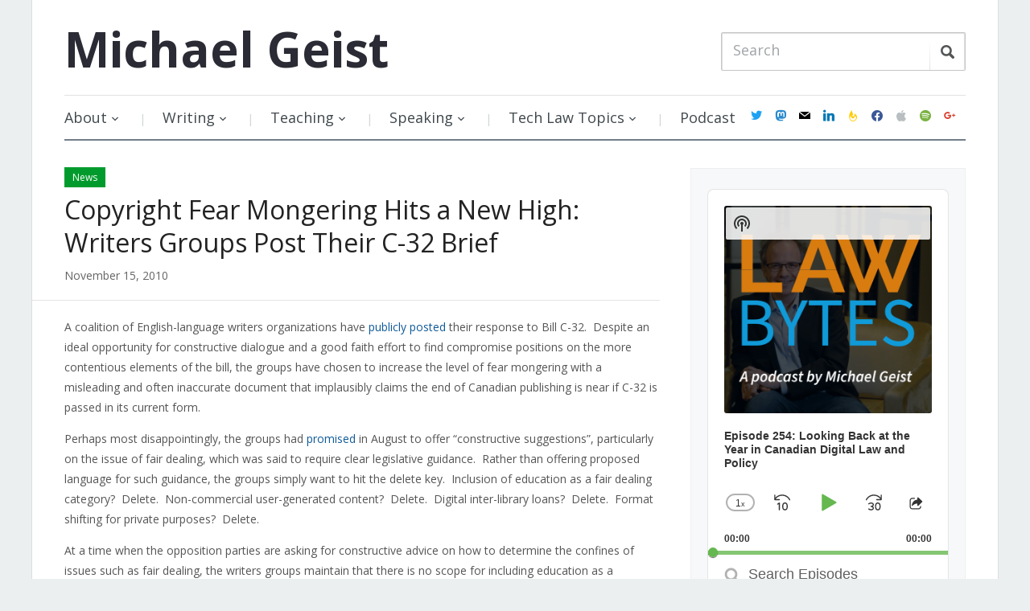

--- FILE ---
content_type: text/html; charset=UTF-8
request_url: https://www.michaelgeist.ca/2010/11/writers-brief-on-c-32/
body_size: 56665
content:
<!DOCTYPE html>
<html xmlns="https://www.w3.org/1999/xhtml" lang="en-US" prefix="og: https://ogp.me/ns#">
<head>
    <meta http-equiv="Content-Type" content="text/html; charset=UTF-8" />
    <meta http-equiv="X-UA-Compatible" content="IE=edge,chrome=1">
    <meta name="viewport" content="width=device-width, initial-scale=1.0">

    <title>Copyright Fear Mongering Hits a New High: Writers Groups Post Their C-32 Brief - Michael Geist</title>

    <link rel="stylesheet" href="https://www.michaelgeist.ca/wp-content/cache/minify/d7b91.css" media="all" />

	<link href='https://fonts.googleapis.com/css?family=Open+Sans:400italic,700italic,400,700' rel='stylesheet' type='text/css'>
 	
    <link rel="pingback" href="https://www.michaelgeist.ca/xmlrpc.php" />

    <meta name='robots' content='index, follow, max-image-preview:large, max-snippet:-1, max-video-preview:-1' />

	<!-- This site is optimized with the Yoast SEO plugin v19.6.1 - https://yoast.com/wordpress/plugins/seo/ -->
	<title>Copyright Fear Mongering Hits a New High: Writers Groups Post Their C-32 Brief - Michael Geist</title>
	<meta name="description" content="writers group fear mongering" />
	<link rel="canonical" href="https://www.michaelgeist.ca/2010/11/writers-brief-on-c-32/" />
	<meta property="og:locale" content="en_US" />
	<meta property="og:type" content="article" />
	<meta property="og:title" content="Copyright Fear Mongering Hits a New High: Writers Groups Post Their C-32 Brief - Michael Geist" />
	<meta property="og:description" content="writers group fear mongering" />
	<meta property="og:url" content="https://www.michaelgeist.ca/2010/11/writers-brief-on-c-32/" />
	<meta property="og:site_name" content="Michael Geist" />
	<meta property="article:published_time" content="2010-11-15T06:33:21+00:00" />
	<meta name="author" content="Michael Geist" />
	<meta name="twitter:label1" content="Written by" />
	<meta name="twitter:data1" content="Michael Geist" />
	<meta name="twitter:label2" content="Est. reading time" />
	<meta name="twitter:data2" content="17 minutes" />
	<script type="application/ld+json" class="yoast-schema-graph">{"@context":"https://schema.org","@graph":[{"@type":"WebPage","@id":"https://www.michaelgeist.ca/2010/11/writers-brief-on-c-32/","url":"https://www.michaelgeist.ca/2010/11/writers-brief-on-c-32/","name":"Copyright Fear Mongering Hits a New High: Writers Groups Post Their C-32 Brief - Michael Geist","isPartOf":{"@id":"https://www.michaelgeist.ca/#website"},"datePublished":"2010-11-15T06:33:21+00:00","dateModified":"2010-11-15T06:33:21+00:00","author":{"@id":"https://www.michaelgeist.ca/#/schema/person/be155517e7f41ff42753c194bde2fb4c"},"description":"writers group fear mongering","breadcrumb":{"@id":"https://www.michaelgeist.ca/2010/11/writers-brief-on-c-32/#breadcrumb"},"inLanguage":"en-US","potentialAction":[{"@type":"ReadAction","target":["https://www.michaelgeist.ca/2010/11/writers-brief-on-c-32/"]}]},{"@type":"BreadcrumbList","@id":"https://www.michaelgeist.ca/2010/11/writers-brief-on-c-32/#breadcrumb","itemListElement":[{"@type":"ListItem","position":1,"name":"Home","item":"https://www.michaelgeist.ca/"},{"@type":"ListItem","position":2,"name":"Copyright Fear Mongering Hits a New High: Writers Groups Post Their C-32 Brief"}]},{"@type":"WebSite","@id":"https://www.michaelgeist.ca/#website","url":"https://www.michaelgeist.ca/","name":"Michael Geist","description":"","potentialAction":[{"@type":"SearchAction","target":{"@type":"EntryPoint","urlTemplate":"https://www.michaelgeist.ca/?s={search_term_string}"},"query-input":"required name=search_term_string"}],"inLanguage":"en-US"},{"@type":"Person","@id":"https://www.michaelgeist.ca/#/schema/person/be155517e7f41ff42753c194bde2fb4c","name":"Michael Geist","image":{"@type":"ImageObject","inLanguage":"en-US","@id":"https://www.michaelgeist.ca/#/schema/person/image/","url":"https://secure.gravatar.com/avatar/801bc837db54ea9f7ac76e189f22fac7?s=96&d=mm&r=g","contentUrl":"https://secure.gravatar.com/avatar/801bc837db54ea9f7ac76e189f22fac7?s=96&d=mm&r=g","caption":"Michael Geist"},"url":"https://www.michaelgeist.ca/author/michaelgeist/"}]}</script>
	<!-- / Yoast SEO plugin. -->


<link rel='dns-prefetch' href='//secure.gravatar.com' />
<link rel='dns-prefetch' href='//fonts.googleapis.com' />
<link rel='dns-prefetch' href='//s.w.org' />
<link rel='dns-prefetch' href='//v0.wordpress.com' />
<link rel="alternate" type="application/rss+xml" title="Michael Geist &raquo; Feed" href="https://feeds.feedburner.com/MichaelGeistsBlog" />
<link rel="alternate" type="application/rss+xml" title="Michael Geist &raquo; Comments Feed" href="https://www.michaelgeist.ca/comments/feed/" />
<link rel="alternate" type="application/rss+xml" title="Michael Geist &raquo; Copyright Fear Mongering Hits a New High: Writers Groups Post Their C-32 Brief Comments Feed" href="https://www.michaelgeist.ca/2010/11/writers-brief-on-c-32/feed/" />
		<!-- This site uses the Google Analytics by ExactMetrics plugin v7.10.0 - Using Analytics tracking - https://www.exactmetrics.com/ -->
							<script
				src="//www.googletagmanager.com/gtag/js?id=G-L1CDS4RNMC"  data-cfasync="false" data-wpfc-render="false" type="text/javascript" async></script>
			<script data-cfasync="false" data-wpfc-render="false" type="text/javascript">
				var em_version = '7.10.0';
				var em_track_user = true;
				var em_no_track_reason = '';
				
								var disableStrs = [
										'ga-disable-G-L1CDS4RNMC',
														];

				/* Function to detect opted out users */
				function __gtagTrackerIsOptedOut() {
					for (var index = 0; index < disableStrs.length; index++) {
						if (document.cookie.indexOf(disableStrs[index] + '=true') > -1) {
							return true;
						}
					}

					return false;
				}

				/* Disable tracking if the opt-out cookie exists. */
				if (__gtagTrackerIsOptedOut()) {
					for (var index = 0; index < disableStrs.length; index++) {
						window[disableStrs[index]] = true;
					}
				}

				/* Opt-out function */
				function __gtagTrackerOptout() {
					for (var index = 0; index < disableStrs.length; index++) {
						document.cookie = disableStrs[index] + '=true; expires=Thu, 31 Dec 2099 23:59:59 UTC; path=/';
						window[disableStrs[index]] = true;
					}
				}

				if ('undefined' === typeof gaOptout) {
					function gaOptout() {
						__gtagTrackerOptout();
					}
				}
								window.dataLayer = window.dataLayer || [];

				window.ExactMetricsDualTracker = {
					helpers: {},
					trackers: {},
				};
				if (em_track_user) {
					function __gtagDataLayer() {
						dataLayer.push(arguments);
					}

					function __gtagTracker(type, name, parameters) {
						if (!parameters) {
							parameters = {};
						}

						if (parameters.send_to) {
							__gtagDataLayer.apply(null, arguments);
							return;
						}

						if (type === 'event') {
														parameters.send_to = exactmetrics_frontend.v4_id;
							var hookName = name;
							if (typeof parameters['event_category'] !== 'undefined') {
								hookName = parameters['event_category'] + ':' + name;
							}

							if (typeof ExactMetricsDualTracker.trackers[hookName] !== 'undefined') {
								ExactMetricsDualTracker.trackers[hookName](parameters);
							} else {
								__gtagDataLayer('event', name, parameters);
							}
							
													} else {
							__gtagDataLayer.apply(null, arguments);
						}
					}

					__gtagTracker('js', new Date());
					__gtagTracker('set', {
						'developer_id.dNDMyYj': true,
											});
										__gtagTracker('config', 'G-L1CDS4RNMC', {"forceSSL":"true"} );
															window.gtag = __gtagTracker;										(function () {
						/* https://developers.google.com/analytics/devguides/collection/analyticsjs/ */
						/* ga and __gaTracker compatibility shim. */
						var noopfn = function () {
							return null;
						};
						var newtracker = function () {
							return new Tracker();
						};
						var Tracker = function () {
							return null;
						};
						var p = Tracker.prototype;
						p.get = noopfn;
						p.set = noopfn;
						p.send = function () {
							var args = Array.prototype.slice.call(arguments);
							args.unshift('send');
							__gaTracker.apply(null, args);
						};
						var __gaTracker = function () {
							var len = arguments.length;
							if (len === 0) {
								return;
							}
							var f = arguments[len - 1];
							if (typeof f !== 'object' || f === null || typeof f.hitCallback !== 'function') {
								if ('send' === arguments[0]) {
									var hitConverted, hitObject = false, action;
									if ('event' === arguments[1]) {
										if ('undefined' !== typeof arguments[3]) {
											hitObject = {
												'eventAction': arguments[3],
												'eventCategory': arguments[2],
												'eventLabel': arguments[4],
												'value': arguments[5] ? arguments[5] : 1,
											}
										}
									}
									if ('pageview' === arguments[1]) {
										if ('undefined' !== typeof arguments[2]) {
											hitObject = {
												'eventAction': 'page_view',
												'page_path': arguments[2],
											}
										}
									}
									if (typeof arguments[2] === 'object') {
										hitObject = arguments[2];
									}
									if (typeof arguments[5] === 'object') {
										Object.assign(hitObject, arguments[5]);
									}
									if ('undefined' !== typeof arguments[1].hitType) {
										hitObject = arguments[1];
										if ('pageview' === hitObject.hitType) {
											hitObject.eventAction = 'page_view';
										}
									}
									if (hitObject) {
										action = 'timing' === arguments[1].hitType ? 'timing_complete' : hitObject.eventAction;
										hitConverted = mapArgs(hitObject);
										__gtagTracker('event', action, hitConverted);
									}
								}
								return;
							}

							function mapArgs(args) {
								var arg, hit = {};
								var gaMap = {
									'eventCategory': 'event_category',
									'eventAction': 'event_action',
									'eventLabel': 'event_label',
									'eventValue': 'event_value',
									'nonInteraction': 'non_interaction',
									'timingCategory': 'event_category',
									'timingVar': 'name',
									'timingValue': 'value',
									'timingLabel': 'event_label',
									'page': 'page_path',
									'location': 'page_location',
									'title': 'page_title',
								};
								for (arg in args) {
																		if (!(!args.hasOwnProperty(arg) || !gaMap.hasOwnProperty(arg))) {
										hit[gaMap[arg]] = args[arg];
									} else {
										hit[arg] = args[arg];
									}
								}
								return hit;
							}

							try {
								f.hitCallback();
							} catch (ex) {
							}
						};
						__gaTracker.create = newtracker;
						__gaTracker.getByName = newtracker;
						__gaTracker.getAll = function () {
							return [];
						};
						__gaTracker.remove = noopfn;
						__gaTracker.loaded = true;
						window['__gaTracker'] = __gaTracker;
					})();
									} else {
										console.log("");
					(function () {
						function __gtagTracker() {
							return null;
						}

						window['__gtagTracker'] = __gtagTracker;
						window['gtag'] = __gtagTracker;
					})();
									}
			</script>
				<!-- / Google Analytics by ExactMetrics -->
		<script type="text/javascript">
window._wpemojiSettings = {"baseUrl":"https:\/\/s.w.org\/images\/core\/emoji\/14.0.0\/72x72\/","ext":".png","svgUrl":"https:\/\/s.w.org\/images\/core\/emoji\/14.0.0\/svg\/","svgExt":".svg","source":{"concatemoji":"https:\/\/www.michaelgeist.ca\/wp-includes\/js\/wp-emoji-release.min.js?ver=6.0.11"}};
/*! This file is auto-generated */
!function(e,a,t){var n,r,o,i=a.createElement("canvas"),p=i.getContext&&i.getContext("2d");function s(e,t){var a=String.fromCharCode,e=(p.clearRect(0,0,i.width,i.height),p.fillText(a.apply(this,e),0,0),i.toDataURL());return p.clearRect(0,0,i.width,i.height),p.fillText(a.apply(this,t),0,0),e===i.toDataURL()}function c(e){var t=a.createElement("script");t.src=e,t.defer=t.type="text/javascript",a.getElementsByTagName("head")[0].appendChild(t)}for(o=Array("flag","emoji"),t.supports={everything:!0,everythingExceptFlag:!0},r=0;r<o.length;r++)t.supports[o[r]]=function(e){if(!p||!p.fillText)return!1;switch(p.textBaseline="top",p.font="600 32px Arial",e){case"flag":return s([127987,65039,8205,9895,65039],[127987,65039,8203,9895,65039])?!1:!s([55356,56826,55356,56819],[55356,56826,8203,55356,56819])&&!s([55356,57332,56128,56423,56128,56418,56128,56421,56128,56430,56128,56423,56128,56447],[55356,57332,8203,56128,56423,8203,56128,56418,8203,56128,56421,8203,56128,56430,8203,56128,56423,8203,56128,56447]);case"emoji":return!s([129777,127995,8205,129778,127999],[129777,127995,8203,129778,127999])}return!1}(o[r]),t.supports.everything=t.supports.everything&&t.supports[o[r]],"flag"!==o[r]&&(t.supports.everythingExceptFlag=t.supports.everythingExceptFlag&&t.supports[o[r]]);t.supports.everythingExceptFlag=t.supports.everythingExceptFlag&&!t.supports.flag,t.DOMReady=!1,t.readyCallback=function(){t.DOMReady=!0},t.supports.everything||(n=function(){t.readyCallback()},a.addEventListener?(a.addEventListener("DOMContentLoaded",n,!1),e.addEventListener("load",n,!1)):(e.attachEvent("onload",n),a.attachEvent("onreadystatechange",function(){"complete"===a.readyState&&t.readyCallback()})),(e=t.source||{}).concatemoji?c(e.concatemoji):e.wpemoji&&e.twemoji&&(c(e.twemoji),c(e.wpemoji)))}(window,document,window._wpemojiSettings);
</script>
<style type="text/css">
img.wp-smiley,
img.emoji {
	display: inline !important;
	border: none !important;
	box-shadow: none !important;
	height: 1em !important;
	width: 1em !important;
	margin: 0 0.07em !important;
	vertical-align: -0.1em !important;
	background: none !important;
	padding: 0 !important;
}
</style>
	<link rel="stylesheet" href="https://www.michaelgeist.ca/wp-content/cache/minify/8e02d.css" media="all" />




<style id='wp-block-library-inline-css' type='text/css'>
.has-text-align-justify{text-align:justify;}
</style>
<link rel="stylesheet" href="https://www.michaelgeist.ca/wp-content/cache/minify/74733.css" media="all" />



<style id='global-styles-inline-css' type='text/css'>
body{--wp--preset--color--black: #000000;--wp--preset--color--cyan-bluish-gray: #abb8c3;--wp--preset--color--white: #ffffff;--wp--preset--color--pale-pink: #f78da7;--wp--preset--color--vivid-red: #cf2e2e;--wp--preset--color--luminous-vivid-orange: #ff6900;--wp--preset--color--luminous-vivid-amber: #fcb900;--wp--preset--color--light-green-cyan: #7bdcb5;--wp--preset--color--vivid-green-cyan: #00d084;--wp--preset--color--pale-cyan-blue: #8ed1fc;--wp--preset--color--vivid-cyan-blue: #0693e3;--wp--preset--color--vivid-purple: #9b51e0;--wp--preset--gradient--vivid-cyan-blue-to-vivid-purple: linear-gradient(135deg,rgba(6,147,227,1) 0%,rgb(155,81,224) 100%);--wp--preset--gradient--light-green-cyan-to-vivid-green-cyan: linear-gradient(135deg,rgb(122,220,180) 0%,rgb(0,208,130) 100%);--wp--preset--gradient--luminous-vivid-amber-to-luminous-vivid-orange: linear-gradient(135deg,rgba(252,185,0,1) 0%,rgba(255,105,0,1) 100%);--wp--preset--gradient--luminous-vivid-orange-to-vivid-red: linear-gradient(135deg,rgba(255,105,0,1) 0%,rgb(207,46,46) 100%);--wp--preset--gradient--very-light-gray-to-cyan-bluish-gray: linear-gradient(135deg,rgb(238,238,238) 0%,rgb(169,184,195) 100%);--wp--preset--gradient--cool-to-warm-spectrum: linear-gradient(135deg,rgb(74,234,220) 0%,rgb(151,120,209) 20%,rgb(207,42,186) 40%,rgb(238,44,130) 60%,rgb(251,105,98) 80%,rgb(254,248,76) 100%);--wp--preset--gradient--blush-light-purple: linear-gradient(135deg,rgb(255,206,236) 0%,rgb(152,150,240) 100%);--wp--preset--gradient--blush-bordeaux: linear-gradient(135deg,rgb(254,205,165) 0%,rgb(254,45,45) 50%,rgb(107,0,62) 100%);--wp--preset--gradient--luminous-dusk: linear-gradient(135deg,rgb(255,203,112) 0%,rgb(199,81,192) 50%,rgb(65,88,208) 100%);--wp--preset--gradient--pale-ocean: linear-gradient(135deg,rgb(255,245,203) 0%,rgb(182,227,212) 50%,rgb(51,167,181) 100%);--wp--preset--gradient--electric-grass: linear-gradient(135deg,rgb(202,248,128) 0%,rgb(113,206,126) 100%);--wp--preset--gradient--midnight: linear-gradient(135deg,rgb(2,3,129) 0%,rgb(40,116,252) 100%);--wp--preset--duotone--dark-grayscale: url('#wp-duotone-dark-grayscale');--wp--preset--duotone--grayscale: url('#wp-duotone-grayscale');--wp--preset--duotone--purple-yellow: url('#wp-duotone-purple-yellow');--wp--preset--duotone--blue-red: url('#wp-duotone-blue-red');--wp--preset--duotone--midnight: url('#wp-duotone-midnight');--wp--preset--duotone--magenta-yellow: url('#wp-duotone-magenta-yellow');--wp--preset--duotone--purple-green: url('#wp-duotone-purple-green');--wp--preset--duotone--blue-orange: url('#wp-duotone-blue-orange');--wp--preset--font-size--small: 13px;--wp--preset--font-size--medium: 20px;--wp--preset--font-size--large: 36px;--wp--preset--font-size--x-large: 42px;}.has-black-color{color: var(--wp--preset--color--black) !important;}.has-cyan-bluish-gray-color{color: var(--wp--preset--color--cyan-bluish-gray) !important;}.has-white-color{color: var(--wp--preset--color--white) !important;}.has-pale-pink-color{color: var(--wp--preset--color--pale-pink) !important;}.has-vivid-red-color{color: var(--wp--preset--color--vivid-red) !important;}.has-luminous-vivid-orange-color{color: var(--wp--preset--color--luminous-vivid-orange) !important;}.has-luminous-vivid-amber-color{color: var(--wp--preset--color--luminous-vivid-amber) !important;}.has-light-green-cyan-color{color: var(--wp--preset--color--light-green-cyan) !important;}.has-vivid-green-cyan-color{color: var(--wp--preset--color--vivid-green-cyan) !important;}.has-pale-cyan-blue-color{color: var(--wp--preset--color--pale-cyan-blue) !important;}.has-vivid-cyan-blue-color{color: var(--wp--preset--color--vivid-cyan-blue) !important;}.has-vivid-purple-color{color: var(--wp--preset--color--vivid-purple) !important;}.has-black-background-color{background-color: var(--wp--preset--color--black) !important;}.has-cyan-bluish-gray-background-color{background-color: var(--wp--preset--color--cyan-bluish-gray) !important;}.has-white-background-color{background-color: var(--wp--preset--color--white) !important;}.has-pale-pink-background-color{background-color: var(--wp--preset--color--pale-pink) !important;}.has-vivid-red-background-color{background-color: var(--wp--preset--color--vivid-red) !important;}.has-luminous-vivid-orange-background-color{background-color: var(--wp--preset--color--luminous-vivid-orange) !important;}.has-luminous-vivid-amber-background-color{background-color: var(--wp--preset--color--luminous-vivid-amber) !important;}.has-light-green-cyan-background-color{background-color: var(--wp--preset--color--light-green-cyan) !important;}.has-vivid-green-cyan-background-color{background-color: var(--wp--preset--color--vivid-green-cyan) !important;}.has-pale-cyan-blue-background-color{background-color: var(--wp--preset--color--pale-cyan-blue) !important;}.has-vivid-cyan-blue-background-color{background-color: var(--wp--preset--color--vivid-cyan-blue) !important;}.has-vivid-purple-background-color{background-color: var(--wp--preset--color--vivid-purple) !important;}.has-black-border-color{border-color: var(--wp--preset--color--black) !important;}.has-cyan-bluish-gray-border-color{border-color: var(--wp--preset--color--cyan-bluish-gray) !important;}.has-white-border-color{border-color: var(--wp--preset--color--white) !important;}.has-pale-pink-border-color{border-color: var(--wp--preset--color--pale-pink) !important;}.has-vivid-red-border-color{border-color: var(--wp--preset--color--vivid-red) !important;}.has-luminous-vivid-orange-border-color{border-color: var(--wp--preset--color--luminous-vivid-orange) !important;}.has-luminous-vivid-amber-border-color{border-color: var(--wp--preset--color--luminous-vivid-amber) !important;}.has-light-green-cyan-border-color{border-color: var(--wp--preset--color--light-green-cyan) !important;}.has-vivid-green-cyan-border-color{border-color: var(--wp--preset--color--vivid-green-cyan) !important;}.has-pale-cyan-blue-border-color{border-color: var(--wp--preset--color--pale-cyan-blue) !important;}.has-vivid-cyan-blue-border-color{border-color: var(--wp--preset--color--vivid-cyan-blue) !important;}.has-vivid-purple-border-color{border-color: var(--wp--preset--color--vivid-purple) !important;}.has-vivid-cyan-blue-to-vivid-purple-gradient-background{background: var(--wp--preset--gradient--vivid-cyan-blue-to-vivid-purple) !important;}.has-light-green-cyan-to-vivid-green-cyan-gradient-background{background: var(--wp--preset--gradient--light-green-cyan-to-vivid-green-cyan) !important;}.has-luminous-vivid-amber-to-luminous-vivid-orange-gradient-background{background: var(--wp--preset--gradient--luminous-vivid-amber-to-luminous-vivid-orange) !important;}.has-luminous-vivid-orange-to-vivid-red-gradient-background{background: var(--wp--preset--gradient--luminous-vivid-orange-to-vivid-red) !important;}.has-very-light-gray-to-cyan-bluish-gray-gradient-background{background: var(--wp--preset--gradient--very-light-gray-to-cyan-bluish-gray) !important;}.has-cool-to-warm-spectrum-gradient-background{background: var(--wp--preset--gradient--cool-to-warm-spectrum) !important;}.has-blush-light-purple-gradient-background{background: var(--wp--preset--gradient--blush-light-purple) !important;}.has-blush-bordeaux-gradient-background{background: var(--wp--preset--gradient--blush-bordeaux) !important;}.has-luminous-dusk-gradient-background{background: var(--wp--preset--gradient--luminous-dusk) !important;}.has-pale-ocean-gradient-background{background: var(--wp--preset--gradient--pale-ocean) !important;}.has-electric-grass-gradient-background{background: var(--wp--preset--gradient--electric-grass) !important;}.has-midnight-gradient-background{background: var(--wp--preset--gradient--midnight) !important;}.has-small-font-size{font-size: var(--wp--preset--font-size--small) !important;}.has-medium-font-size{font-size: var(--wp--preset--font-size--medium) !important;}.has-large-font-size{font-size: var(--wp--preset--font-size--large) !important;}.has-x-large-font-size{font-size: var(--wp--preset--font-size--x-large) !important;}
</style>
<link rel="stylesheet" href="https://www.michaelgeist.ca/wp-content/cache/minify/83ac3.css" media="all" />






<link rel='stylesheet' id='google-fonts-css'  href='https://fonts.googleapis.com/css?family=Open+Sans%3A400italic%2C700italic%2C400%2C700&#038;ver=6.0.11' type='text/css' media='all' />
<link rel="stylesheet" href="https://www.michaelgeist.ca/wp-content/cache/minify/6582c.css" media="all" />






<style id='yarpp-thumbnails-inline-css' type='text/css'>
.yarpp-thumbnails-horizontal .yarpp-thumbnail {width: 130px;height: 170px;margin: 5px;margin-left: 0px;}.yarpp-thumbnail > img, .yarpp-thumbnail-default {width: 120px;height: 120px;margin: 5px;}.yarpp-thumbnails-horizontal .yarpp-thumbnail-title {margin: 7px;margin-top: 0px;width: 120px;}.yarpp-thumbnail-default > img {min-height: 120px;min-width: 120px;}
</style>
<link rel='preload' as='font'  id='wpzoom-social-icons-font-academicons-ttf-css'  href='https://www.michaelgeist.ca/wp-content/plugins/social-icons-widget-by-wpzoom/assets/font/academicons.ttf?v=1.8.6'  type='font/ttf' crossorigin />
<link rel='preload' as='font'  id='wpzoom-social-icons-font-academicons-woff-css'  href='https://www.michaelgeist.ca/wp-content/plugins/social-icons-widget-by-wpzoom/assets/font/academicons.woff?v=1.8.6'  type='font/woff' crossorigin />
<link rel='preload' as='font'  id='wpzoom-social-icons-font-fontawesome-3-ttf-css'  href='https://www.michaelgeist.ca/wp-content/plugins/social-icons-widget-by-wpzoom/assets/font/fontawesome-webfont.ttf?v=4.7.0'  type='font/ttf' crossorigin />
<link rel='preload' as='font'  id='wpzoom-social-icons-font-fontawesome-3-woff-css'  href='https://www.michaelgeist.ca/wp-content/plugins/social-icons-widget-by-wpzoom/assets/font/fontawesome-webfont.woff?v=4.7.0'  type='font/woff' crossorigin />
<link rel='preload' as='font'  id='wpzoom-social-icons-font-fontawesome-3-woff2-css'  href='https://www.michaelgeist.ca/wp-content/plugins/social-icons-widget-by-wpzoom/assets/font/fontawesome-webfont.woff2?v=4.7.0'  type='font/woff2' crossorigin />
<link rel='preload' as='font'  id='wpzoom-social-icons-font-genericons-ttf-css'  href='https://www.michaelgeist.ca/wp-content/plugins/social-icons-widget-by-wpzoom/assets/font/Genericons.ttf'  type='font/ttf' crossorigin />
<link rel='preload' as='font'  id='wpzoom-social-icons-font-genericons-woff-css'  href='https://www.michaelgeist.ca/wp-content/plugins/social-icons-widget-by-wpzoom/assets/font/Genericons.woff'  type='font/woff' crossorigin />
<link rel='preload' as='font'  id='wpzoom-social-icons-font-socicon-ttf-css'  href='https://www.michaelgeist.ca/wp-content/plugins/social-icons-widget-by-wpzoom/assets/font/socicon.ttf?v=4.2.6'  type='font/ttf' crossorigin />
<link rel='preload' as='font'  id='wpzoom-social-icons-font-socicon-woff-css'  href='https://www.michaelgeist.ca/wp-content/plugins/social-icons-widget-by-wpzoom/assets/font/socicon.woff?v=4.2.6'  type='font/woff' crossorigin />
<link rel="stylesheet" href="https://www.michaelgeist.ca/wp-content/cache/minify/8afc4.css" media="all" />


<script type='text/javascript' src='https://www.michaelgeist.ca/wp-content/plugins/google-analytics-dashboard-for-wp/assets/js/frontend-gtag.min.js?ver=7.10.0' id='exactmetrics-frontend-script-js'></script>
<script data-cfasync="false" data-wpfc-render="false" type="text/javascript" id='exactmetrics-frontend-script-js-extra'>/* <![CDATA[ */
var exactmetrics_frontend = {"js_events_tracking":"true","download_extensions":"zip,ra,mp,avi,flv,mpeg,pdf,doc,ppt,xls,jp,png,gif,tiff,bmp,txt","inbound_paths":"[{\"path\":\"\\\/go\\\/\",\"label\":\"affiliate\"},{\"path\":\"\\\/recommend\\\/\",\"label\":\"affiliate\"}]","home_url":"https:\/\/www.michaelgeist.ca","hash_tracking":"false","ua":"","v4_id":"G-L1CDS4RNMC"};/* ]]> */
</script>
<script type='text/javascript' src='https://www.michaelgeist.ca/wp-includes/js/jquery/jquery.min.js?ver=3.6.0' id='jquery-core-js'></script>
<script type='text/javascript' src='https://www.michaelgeist.ca/wp-includes/js/jquery/jquery-migrate.min.js?ver=3.3.2' id='jquery-migrate-js'></script>
<script type='text/javascript' src='https://www.michaelgeist.ca/wp-content/themes/prologue/js/init.js?ver=6.0.11' id='wpzoom-init-js'></script>
<link rel="https://api.w.org/" href="https://www.michaelgeist.ca/wp-json/" /><link rel="alternate" type="application/json" href="https://www.michaelgeist.ca/wp-json/wp/v2/posts/5445" /><link rel="EditURI" type="application/rsd+xml" title="RSD" href="https://www.michaelgeist.ca/xmlrpc.php?rsd" />
<link rel="wlwmanifest" type="application/wlwmanifest+xml" href="https://www.michaelgeist.ca/wp-includes/wlwmanifest.xml" /> 
<meta name="generator" content="WordPress 6.0.11" />
<meta name="generator" content="Seriously Simple Podcasting 2.16.2" />
<link rel='shortlink' href='https://wp.me/p4MUB2-1pP' />
<link rel="alternate" type="application/json+oembed" href="https://www.michaelgeist.ca/wp-json/oembed/1.0/embed?url=https%3A%2F%2Fwww.michaelgeist.ca%2F2010%2F11%2Fwriters-brief-on-c-32%2F" />
<link rel="alternate" type="text/xml+oembed" href="https://www.michaelgeist.ca/wp-json/oembed/1.0/embed?url=https%3A%2F%2Fwww.michaelgeist.ca%2F2010%2F11%2Fwriters-brief-on-c-32%2F&#038;format=xml" />
 <meta name="follow.[base64]" content="EvsV7DbFwZ5g0mAlWgaA"/>
<link rel="alternate" type="application/rss+xml" title="Podcast RSS feed" href="https://www.michaelgeist.ca/feed/podcast" />

		<style type="text/css">.pp-podcast {opacity: 0;}</style>
		<style>img#wpstats{display:none}</style>
	<style type="text/css"></style>
<script type="text/javascript" src="https://www.michaelgeist.ca/wp-content/plugins/si-captcha-for-wordpress/captcha/si_captcha.js?ver=1768939585"></script>
<!-- begin SI CAPTCHA Anti-Spam - login/register form style -->
<style type="text/css">
.si_captcha_small { width:175px; height:45px; padding-top:10px; padding-bottom:10px; }
.si_captcha_large { width:250px; height:60px; padding-top:10px; padding-bottom:10px; }
img#si_image_com { border-style:none; margin:0; padding-right:5px; float:left; }
img#si_image_reg { border-style:none; margin:0; padding-right:5px; float:left; }
img#si_image_log { border-style:none; margin:0; padding-right:5px; float:left; }
img#si_image_side_login { border-style:none; margin:0; padding-right:5px; float:left; }
img#si_image_checkout { border-style:none; margin:0; padding-right:5px; float:left; }
img#si_image_jetpack { border-style:none; margin:0; padding-right:5px; float:left; }
img#si_image_bbpress_topic { border-style:none; margin:0; padding-right:5px; float:left; }
.si_captcha_refresh { border-style:none; margin:0; vertical-align:bottom; }
div#si_captcha_input { display:block; padding-top:15px; padding-bottom:5px; }
label#si_captcha_code_label { margin:0; }
input#si_captcha_code_input { width:65px; }
p#si_captcha_code_p { clear: left; padding-top:10px; }
.si-captcha-jetpack-error { color:#DC3232; }
</style>
<!-- end SI CAPTCHA Anti-Spam - login/register form style -->
<link rel="icon" href="https://www.michaelgeist.ca/wp-content/uploads/2017/12/cropped-MichaelGeist2017-32x32.jpg" sizes="32x32" />
<link rel="icon" href="https://www.michaelgeist.ca/wp-content/uploads/2017/12/cropped-MichaelGeist2017-192x192.jpg" sizes="192x192" />
<link rel="apple-touch-icon" href="https://www.michaelgeist.ca/wp-content/uploads/2017/12/cropped-MichaelGeist2017-180x180.jpg" />
<meta name="msapplication-TileImage" content="https://www.michaelgeist.ca/wp-content/uploads/2017/12/cropped-MichaelGeist2017-270x270.jpg" />
<style type="text/css" id="wp-custom-css">#menu {
	display: flex;
	align-items: center;
	justify-content: space-between;
}
@media screen and (max-width: 640px) {
	#menu {
		display: block;
	}
}
.dropdown {
	flex: 1;
}
#navsocial {
	margin-top: 0;
}
.widget .zoom-social-icons-list--no-labels.zoom-social-icons-list--without-canvas {
	margin-bottom: 0;
}</style></head>
<body class="post-template-default single single-post postid-5445 single-format-standard">

	<div class="inner-wrap">

		<header id="header">

			<div id="logo">
				<h1>				
				<a href="https://www.michaelgeist.ca" title="">
					Michael Geist				</a>
				
				</h1>			</div><!-- / #logo -->

			
 
			<form method="get" id="searchform" action="https://www.michaelgeist.ca/">
	<fieldset>
		<input type="text" name="s" id="s" placeholder="Search" /><input type="submit" id="searchsubmit" value="Search" />
	</fieldset>
</form>
			<div class="clear"></div>

		 
 			 
			<div id="menu">

				<a class="btn_menu" id="toggle" href="#"></a>

                <div id="menu-wrap">

    				<ul id="mainmenu" class="dropdown"><li id="menu-item-7840" class="menu-item menu-item-type-post_type menu-item-object-page menu-item-has-children menu-item-7840"><a href="https://www.michaelgeist.ca/about/">About</a>
<ul class="sub-menu">
	<li id="menu-item-7848" class="menu-item menu-item-type-custom menu-item-object-custom menu-item-7848"><a target="_blank" rel="noopener" href="https://www.michaelgeist.ca/wp-content/uploads/2017/12/Geistcvdec2017.pdf">Full CV</a></li>
	<li id="menu-item-7842" class="menu-item menu-item-type-post_type menu-item-object-page menu-item-7842"><a href="https://www.michaelgeist.ca/photos/">Photos</a></li>
	<li id="menu-item-7843" class="menu-item menu-item-type-post_type menu-item-object-page menu-item-7843"><a href="https://www.michaelgeist.ca/contact/">Contact</a></li>
</ul>
</li>
<li id="menu-item-7855" class="menu-item menu-item-type-post_type menu-item-object-page menu-item-has-children menu-item-7855"><a href="https://www.michaelgeist.ca/writing/">Writing</a>
<ul class="sub-menu">
	<li id="menu-item-7859" class="menu-item menu-item-type-taxonomy menu-item-object-category menu-item-7859"><a href="https://www.michaelgeist.ca/category/books/">Books</a></li>
	<li id="menu-item-7860" class="menu-item menu-item-type-taxonomy menu-item-object-category menu-item-7860"><a href="https://www.michaelgeist.ca/category/chapters/">Chapters</a></li>
	<li id="menu-item-7861" class="menu-item menu-item-type-taxonomy menu-item-object-category menu-item-7861"><a href="https://www.michaelgeist.ca/category/scholarship/">Scholarship</a></li>
	<li id="menu-item-7858" class="menu-item menu-item-type-taxonomy menu-item-object-category menu-item-7858"><a href="https://www.michaelgeist.ca/category/columns/">Columns</a></li>
	<li id="menu-item-7857" class="menu-item menu-item-type-taxonomy menu-item-object-category menu-item-7857"><a href="https://www.michaelgeist.ca/category/columns-archive/">Columns Archive</a></li>
</ul>
</li>
<li id="menu-item-7867" class="menu-item menu-item-type-post_type menu-item-object-page menu-item-has-children menu-item-7867"><a href="https://www.michaelgeist.ca/teaching/">Teaching</a>
<ul class="sub-menu">
	<li id="menu-item-14218" class="menu-item menu-item-type-post_type menu-item-object-page menu-item-14218"><a href="https://www.michaelgeist.ca/regulation-of-internet-commerce/">Regulation of Internet Commerce &#8211; January 2025</a></li>
	<li id="menu-item-7871" class="menu-item menu-item-type-post_type menu-item-object-page menu-item-7871"><a href="https://www.michaelgeist.ca/technology-law-internship/">Technology Law Internship</a></li>
</ul>
</li>
<li id="menu-item-7875" class="menu-item menu-item-type-post_type menu-item-object-page menu-item-has-children menu-item-7875"><a href="https://www.michaelgeist.ca/speaking/">Speaking</a>
<ul class="sub-menu">
	<li id="menu-item-7908" class="menu-item menu-item-type-taxonomy menu-item-object-category menu-item-7908"><a href="https://www.michaelgeist.ca/category/committees/">Committees and Consultations</a></li>
	<li id="menu-item-7882" class="menu-item menu-item-type-taxonomy menu-item-object-category menu-item-7882"><a href="https://www.michaelgeist.ca/category/keynote-speaking/">Keynote Speaking</a></li>
	<li id="menu-item-8584" class="menu-item menu-item-type-taxonomy menu-item-object-category menu-item-8584"><a href="https://www.michaelgeist.ca/category/podcasts-2/">Law Bytes Podcasts</a></li>
	<li id="menu-item-15026" class="menu-item menu-item-type-taxonomy menu-item-object-category menu-item-15026"><a href="https://www.michaelgeist.ca/category/extpodcasts/">Podcast Appearances</a></li>
	<li id="menu-item-7876" class="menu-item menu-item-type-taxonomy menu-item-object-category menu-item-7876"><a href="https://www.michaelgeist.ca/category/video/">Video</a></li>
</ul>
</li>
<li id="menu-item-7885" class="menu-item menu-item-type-post_type menu-item-object-page menu-item-has-children menu-item-7885"><a href="https://www.michaelgeist.ca/tech-law-topics/">Tech Law Topics</a>
<ul class="sub-menu">
	<li id="menu-item-8242" class="menu-item menu-item-type-post_type menu-item-object-page menu-item-8242"><a href="https://www.michaelgeist.ca/tech-law-topics/copyright/">Copyright</a></li>
	<li id="menu-item-8307" class="menu-item menu-item-type-post_type menu-item-object-page menu-item-8307"><a href="https://www.michaelgeist.ca/tech-law-topics/digital-tax/">Digital Tax</a></li>
	<li id="menu-item-8331" class="menu-item menu-item-type-post_type menu-item-object-page menu-item-8331"><a href="https://www.michaelgeist.ca/tech-law-topics/ceta/">Digital Trade</a></li>
	<li id="menu-item-8330" class="menu-item menu-item-type-post_type menu-item-object-page menu-item-8330"><a href="https://www.michaelgeist.ca/tech-law-topics/lawful-access/">Lawful Access</a></li>
	<li id="menu-item-8310" class="menu-item menu-item-type-post_type menu-item-object-page menu-item-8310"><a href="https://www.michaelgeist.ca/tech-law-topics/net-neutrality/">Net Neutrality</a></li>
	<li id="menu-item-8304" class="menu-item menu-item-type-post_type menu-item-object-page menu-item-8304"><a href="https://www.michaelgeist.ca/tech-law-topics/online-harms/">Online Harms</a></li>
	<li id="menu-item-8308" class="menu-item menu-item-type-post_type menu-item-object-page menu-item-8308"><a href="https://www.michaelgeist.ca/tech-law-topics/privacy/">Privacy</a></li>
	<li id="menu-item-8306" class="menu-item menu-item-type-post_type menu-item-object-page menu-item-8306"><a href="https://www.michaelgeist.ca/tech-law-topics/surveillance/">Surveillance</a></li>
	<li id="menu-item-8305" class="menu-item menu-item-type-post_type menu-item-object-page menu-item-8305"><a href="https://www.michaelgeist.ca/tech-law-topics/telecom/">Telecom</a></li>
</ul>
</li>
<li id="menu-item-13693" class="menu-item menu-item-type-post_type_archive menu-item-object-podcast menu-item-13693"><a href="https://www.michaelgeist.ca/podcast/">Podcast</a></li>
</ul>
                </div>
 			 	

 			 						<div id="navsocial">
						 
						<div id="zoom-social-icons-widget-2" class="widget zoom-social-icons-widget">
		
<ul class="zoom-social-icons-list zoom-social-icons-list--without-canvas zoom-social-icons-list--round zoom-social-icons-list--align-right zoom-social-icons-list--no-labels">

		
				<li class="zoom-social_icons-list__item">
		<a class="zoom-social_icons-list__link" href="https://twitter.com/mgeist" target="_blank" title="Twitter" >
									
						<span class="screen-reader-text">twitter</span>
			
						<span class="zoom-social_icons-list-span social-icon socicon socicon-twitter" data-hover-rule="color" data-hover-color="#1da1f2" style="color : #1da1f2; font-size: 14px; padding:2px" ></span>
			
					</a>
	</li>

	
				<li class="zoom-social_icons-list__item">
		<a class="zoom-social_icons-list__link" href="https://mas.to/@mgeist" target="_blank" title="Default Label" >
									
						<span class="screen-reader-text">mastodon</span>
			
						<span class="zoom-social_icons-list-span social-icon socicon socicon-mastodon" data-hover-rule="color" data-hover-color="#2B8BD0" style="color : #2B8BD0; font-size: 14px; padding:2px" ></span>
			
					</a>
	</li>

	
				<li class="zoom-social_icons-list__item">
		<a class="zoom-social_icons-list__link" href="mailto:mgeist@uottawa.ca" target="_blank" title="Default Label" >
									
						<span class="screen-reader-text">mail</span>
			
						<span class="zoom-social_icons-list-span social-icon socicon socicon-mail" data-hover-rule="color" data-hover-color="#000000" style="color : #000000; font-size: 14px; padding:2px" ></span>
			
					</a>
	</li>

	
				<li class="zoom-social_icons-list__item">
		<a class="zoom-social_icons-list__link" href="https://ca.linkedin.com/in/michaelgeist" target="_blank" title="Default Label" >
									
						<span class="screen-reader-text">linkedin</span>
			
						<span class="zoom-social_icons-list-span social-icon socicon socicon-linkedin" data-hover-rule="color" data-hover-color="#0077B5" style="color : #0077B5; font-size: 14px; padding:2px" ></span>
			
					</a>
	</li>

	
				<li class="zoom-social_icons-list__item">
		<a class="zoom-social_icons-list__link" href="http://feeds.feedburner.com/MichaelGeistsBlog" target="_blank" title="Default Label" >
									
						<span class="screen-reader-text">feedburner</span>
			
						<span class="zoom-social_icons-list-span social-icon socicon socicon-feedburner" data-hover-rule="color" data-hover-color="#FFCC00" style="color : #FFCC00; font-size: 14px; padding:2px" ></span>
			
					</a>
	</li>

	
				<li class="zoom-social_icons-list__item">
		<a class="zoom-social_icons-list__link" href="https://www.facebook.com/michaelgeist/" target="_blank" title="Facebook" >
									
						<span class="screen-reader-text">facebook</span>
			
						<span class="zoom-social_icons-list-span social-icon socicon socicon-facebook" data-hover-rule="color" data-hover-color="#3b5998" style="color : #3b5998; font-size: 14px; padding:2px" ></span>
			
					</a>
	</li>

	
				<li class="zoom-social_icons-list__item">
		<a class="zoom-social_icons-list__link" href="https://itunes.apple.com/ca/podcast/law-bytes/id1455262794?mt=2" target="_blank" title="Default Label" >
									
						<span class="screen-reader-text">apple</span>
			
						<span class="zoom-social_icons-list-span social-icon socicon socicon-apple" data-hover-rule="color" data-hover-color="#B9BFC1" style="color : #B9BFC1; font-size: 14px; padding:2px" ></span>
			
					</a>
	</li>

	
				<li class="zoom-social_icons-list__item">
		<a class="zoom-social_icons-list__link" href="https://open.spotify.com/show/5iDUCcDrkzGai0OdTgoucv?si=IZc4-lCCQ4GlyoHEo16wdA" target="_blank" title="Default Label" >
									
						<span class="screen-reader-text">spotify</span>
			
						<span class="zoom-social_icons-list-span social-icon socicon socicon-spotify" data-hover-rule="color" data-hover-color="#7bb342" style="color : #7bb342; font-size: 14px; padding:2px" ></span>
			
					</a>
	</li>

	
				<li class="zoom-social_icons-list__item">
		<a class="zoom-social_icons-list__link" href="https://play.google.com/music/listen?u=0#/ps/Iaqrcdxptdr55qq7eilrtjrmubu" target="_blank" title="Default Label" >
									
						<span class="screen-reader-text">google</span>
			
						<span class="zoom-social_icons-list-span social-icon socicon socicon-google" data-hover-rule="color" data-hover-color="#d93e2d" style="color : #d93e2d; font-size: 14px; padding:2px" ></span>
			
					</a>
	</li>

	
</ul>

		<div class="clear"></div></div>		  
		 			</div> 
	 								
				<div class="clear"></div>
 
			</div><!-- /#menu -->
			<div class="clear"></div>
		
		</header>

		<div id="content">
<section id="main" role="main">

	

	<span class="category"><a href="https://www.michaelgeist.ca/category/news/" rel="category tag">News</a></span>
	<h1 class="title">
		<a href="https://www.michaelgeist.ca/2010/11/writers-brief-on-c-32/" title="Permalink to Copyright Fear Mongering Hits a New High: Writers Groups Post Their C-32 Brief" rel="bookmark">Copyright Fear Mongering Hits a New High: Writers Groups Post Their C-32 Brief</a>
	</h1>


	
		<div class="post-meta">

						November 15, 2010
						</div><!-- /.post-meta -->


		<div id="post-5445" class="clearfix post-5445 post type-post status-publish format-standard hentry category-news tag-c-32 tag-copyright tag-fair-dealing tag-fear-mongering">

			<div class="entry">
				<p>   <meta http-equiv="content-type" content="text/html; charset=ISO-8859-1">   <title></title>  A coalition of English-language writers organizations have <a href="http://www.pwac.ca/files/PDF/WritersRightstoMinistersBrief.pdf" mce_href="http://www.pwac.ca/files/PDF/WritersRightstoMinistersBrief.pdf">publicly posted</a> their response to Bill C-32.&nbsp; Despite an ideal opportunity for constructive dialogue and a good faith effort to find compromise positions on the more contentious elements of the bill, the groups have chosen to increase the level of fear mongering with a misleading and often inaccurate document that implausibly claims the end of Canadian publishing is near if C-32 is passed in its current form.&nbsp; </p>
<p> Perhaps most disappointingly, the groups had <a href="http://www.writersunion.ca/pdfs/letter_clement_moore_0810.pdf" mce_href="http://www.writersunion.ca/pdfs/letter_clement_moore_0810.pdf">promised</a> in August to offer &#8220;constructive suggestions&#8221;, particularly on the issue of fair dealing, which was said to require clear legislative guidance.&nbsp; Rather than offering proposed language for such guidance, the groups simply want to hit the delete key.&nbsp; Inclusion of education as a fair dealing category?&nbsp; Delete.&nbsp; Non-commercial user-generated content?&nbsp; Delete.&nbsp; Digital inter-library loans?&nbsp; Delete.&nbsp; Format shifting for private purposes?&nbsp; Delete.&nbsp; </p>
<p> At a time when the opposition parties are asking for constructive advice on how to determine the confines of issues such as fair dealing, the writers groups maintain that there is no scope for including education as a category and refuse to offer any suggested language to improve the bill.&nbsp; Instead, they offer hyperbolic claims about how C-32 violates international copyright law (despite the fact that the U.S. typically offers more flexibility on these issues) or will result in unfettered copying (ignoring the fact that fair dealing includes a test for determining whether the copying is fair).</p>
<p> The full issues and recommendations section from the document (in italics) &#8211; along with a much-needed reality check &#8211; are posted below:<br /> <span style="font-style: italic; font-weight: bold;"><br /></span> <span style="font-style: italic; font-weight: bold;">1.&nbsp;&nbsp;&nbsp; Expansion of â€œFair Dealingâ€ to education</span><br style="font-style: italic;"> <br style="font-style: italic;"> <span style="font-style: italic;"><span style="text-decoration: underline;">Issue</span></span><br style="font-style: italic;"> <br style="font-style: italic;"> <span style="font-style: italic;">Bill C-32 as drafted would expand the current purposes of â€œfair dealingâ€ to include â€œeducationâ€. This appears to be an enormously broad exemption of uncertain scope, added to an existing â€œfair dealingâ€ exemption in the current Copyright Act that already allows educators and students, as well as others outside educational institutions, to reproduce copyright material for research and private study.</span> </p>
<p> The exception is neither enormously broad nor of uncertain scope.&nbsp; As the groups acknowledge, fair dealing already covers categories such as research and private study, which accounts for a significant amount of copying that takes place within education.&nbsp; The inclusion of education fills in some gaps, but is hardly a dramatic change from the current system.&nbsp; Moreover, the scope is not uncertain since fair dealing analysis involves a two-part test. First, does the use (or dealing) qualify for one of the fair dealing exceptions. Second, if it does qualify, is the use itself fair. The extension of fair dealing to education only affects the first part of the test.&nbsp; In other words, while Bill C-32 will extend the categories of what qualifies as fair dealing, it does not change the need for the use itself to be fair. The Supreme Court of Canada has identified six non-exhaustive factors to assist a courtâ€˜s fairness inquiry: (1) the purpose of the dealing; (2) the character of the dealing; (3) the amount of the dealing; (4) alternatives to the dealing; (5) the nature of the work; and (6) the effect of the dealing on the work. </p>
<p> <span style="font-style: italic;">There are also many specific exemptions for educational institutions in the existing legislation â€“ cost-saving provisions that permit the copying of materials that educational institutions might otherwise need or want to purchase.</span></p>
<p> Many of the exceptions have little to do with cost savings or the avoidance of purchasing materials.&nbsp; Rather, they merely offer clarity that engaging in things such as writing on boards does not involve an act of infringement.</p>
<p> <span style="font-style: italic;">If this new, unstructured educational â€œfair dealingâ€ exemption were to become law, educators would claim that most of the massive widespread copying that takes place in educational institutions is â€œfair dealingâ€. </span></p>
<p> False. The Federal Court of Appeal <a href="content/view/5232/125/" mce_href="content/view/5232/125/">ruled this summer</a> on the limits of fair dealing within education and noted that the inclusion of education as a category would not have changed its analysis.&nbsp; All copying within education would still be subject to a fairness analysis, making it very unlikely that educators would make such ill-advised claims.</p>
<p> <span style="font-style: italic;">Business corporations would also benefit at the expense of rights holders, as â€œfair dealingâ€ for the purpose of education is not restricted to non- commercial users, and there will be no lack of newly, self-styled â€œeducatorsâ€. </span></p>
<p> Anyone seeking to rely on the education category within fair dealing would still have to prove that the dealing was fair.&nbsp; The fact that some may try to fit within the education category would change very little, given that today they might be similarly inclined to argue that they are engaged in research or private study.&nbsp; </p>
<p> <span style="font-style: italic;">If courts were to interpret this proposed provision as broadly as its wording invites, Canada would be in breach of the Berne Convention and similar international obligations.</span></p>
<p> If Canada is in breach, so too are many other countries.&nbsp; For example, the U.S. fair use provision has no limits on the categories that may qualify as fair use.&nbsp; The Canadian equivalent &#8211; even with C-32&#8217;s reforms &#8211; is more restrictive.&nbsp; There seems to be little risk of a claim against Canada that would not also call into question rules elsewhere.</p>
<p> <span style="font-style: italic; text-decoration: underline;">Potential Impact</span></p>
<p> <span style="font-style: italic;">Because neither users nor rights holders will know the bounds of what can be copied as â€œfair dealingâ€ for the purpose of â€œeducationâ€, the new fair dealing provision for education will encourage litigation to determine what can be copied without a license.</span></p>
<p> False. The test of fair dealing is well known to all and the prospect of widespread litigation is very remote.&nbsp; While there may be the occasional case, this would be consistent with fair dealing in Canada over the last decade, as there have been a handful of cases that have provided all parties with considerable guidance on the test for fair dealing.&nbsp; It is also open to the government and opposition parties to <a href="content/view/5439/135/" mce_href="content/view/5439/135/">codify the test</a> within the law to further remove any perceived uncertainty.</p>
<p> <span style="font-style: italic;">Because educational uses represent approximately 85% of the revenues collected by Access Copyright, Canadian English-language writers will no longer receive significant payments from Access Copyright. Currently almost 9,000 writers are signed up with Access Copyright. In 2009, affiliated writers received about $600 each, with a few receiving considerably more, for copying during 2008. Quebec writers affiliated with Copibec will also receive much less. This new free use would represent a significant loss to independent professional writers, whose average annual income from their writing is under $20,000.</span></p>
<p> Potential reductions in payments to Access Copyright have little to do with fair dealing.&nbsp; To the extent payments may go down, this reflects changes in the way education accesses works, including campus-wide licencing of materials in databases, open access to materials, book purchases, and individual licencing.&nbsp; These alternatives may result in offsetting increases in payments to writers and publishers through non-Access Copyright licencing.</p>
<p> <span style="font-style: italic;">Because of reduced sales of their books as a result of widespread uncompensated copying, the educational publishing sector in Canada will contract dramatically. Educational publishers will receive less revenue and will cut back on the number of titles they produce. Lower revenues will make it impossible for some publishers to stay afloat and others will be forced to reduce their publishing programs. This will mean a significant loss of income for the writers whose work is included in books published for educational markets.</span><br style="font-style: italic;"> <br /> There is simply no evidence that fair dealing will lead to widespread uncompensated copying or reduced sales since all copying must still meet the fair dealing test.</p>
<p> <span style="font-style: italic;">Publishers of trade books, such as novels, poetry and non- fiction will also see their market shrink because of widespread copying. These publishers will lose income, make smaller royalty payments to writers and cut back on both staff and their lists of new books. Trade book publishing houses will shrink in size and some may not survive.</span></p>
<p> False. It is inaccurate to suggest that full copies of novels will be copied without compensation due to the fair dealing reforms.&nbsp; Such suggestions is fear-mongering at its worst.</p>
<p> <span style="font-style: italic;">Layoffs across the publishing sector in Canada will reduce Canadian-created content in schools, colleges and universities.</span></p>
<p> Once again, fear mongering without evidence.&nbsp; If anything, new methods of distribution are increasing the creation and availability of Canadian content.</p>
<p> <span style="font-style: italic;">Writers will see their markets for existing works shrink, and it will be more difficult to get new works published because of publisher cutbacks. This will detract from their professional contribution to Canadian society.</span></p>
<p> Greater flexibility within the law may actually increase the market for existing works and increase opportunities for Canadian writers.</p>
<p> <span style="font-style: italic;">Universities, colleges, ministries of education, school boards and other educational institutions will save a relatively tiny percentage of their annual expenditures but will be faced with a significant reduction in the number and quality of Canadian publications that reflect Canada&#8217;s citizens and culture.</span></p>
<p> More fear-mongering without any evidence. If anything, schools and universities re-thinking their approach to licencing materials may find that they have more money available to invest in Canadian publications with publishers more than ready to offer new choices.</p>
<p> <span style="text-decoration: underline; font-style: italic;">Recommendation&nbsp;</span><span style="font-style: italic;">&nbsp;&nbsp; </span><br style="font-style: italic;"> <br style="font-style: italic;"> <span style="font-style: italic;">Delete â€œeducationâ€ from the list of purposes of â€œfair dealingâ€. Any exceptions should be clearly delineated to reduce uncertainty for both users and rights holders and the likelihood of prolonged and costly litigation.</span></p>
<p> After months of calling for legislative guidance on fair dealing, it is shocking to see these groups call for the absolute deletion of education from the list of fair dealing categories.&nbsp; The inclusion of education is a small step from the current approach and wholly consistent with the Supreme Court of Canada&#8217;s view of fair dealing and copyright as a balance.<br /> <br style="text-decoration: underline; font-style: italic;"> <span style="font-weight: bold; text-decoration: underline; font-style: italic;">2.&nbsp;&nbsp;&nbsp; Non-commercial user-generated content or â€œMash-upsâ€</span></p>
<p> <span style="font-style: italic; text-decoration: underline;">Issue</span>&nbsp;&nbsp;&nbsp; </p>
<p> <span style="font-style: italic;">Bill C-32 as drafted allows anyone to incorporate entire existing works into a â€œnewâ€ work without permission or payment as long as the use is non-commercial, but there is nothing to ensure that any such new use will be fair. Professional writers may not object in principle to others incorporating reasonable excerpts from their works into new creative works as long as they are credited and the use is truly non-commercial and if the new work does not interfere with the market for the original work. </span></p>
<p> This is precisely what C-32 proposes.&nbsp; The provision is limited to non-commercial purposes, providing attribution if it is reasonable in the circumstances to do so, ensuring the underlying work is not infringing, and confirming the use of the work does not have a substantial adverse effect, financial or otherwise, on the exploitation or potential exploitation of the existing work.&nbsp; In other words, the provision is very narrowly tailored and features protections for the original creator.</p>
<p> <span style="font-style: italic;">However, distribution of these so-called â€œmash-upsâ€ by commercial disseminators such as Facebook or YouTube without payment encroaches peremptorily and unfairly on writers&#8217; rights. Whether there is â€œa substantial adverse effectâ€ on the original work, which would result in an infringement, will not be known until too late and may depend on how many others create â€œmash-upsâ€ using the same work. This feature of C-32 represents an erosion of rights that does not exist anywhere else in the world and that would certainly put Canada in breach of the Berne Convention and similar international obligations.</span></p>
<p> False.&nbsp; The limits of the provision draw directly from the Berne Convention&#8217;s three-step test as it is designed to be limited and not to apply where it significantly harms the market or potential market for the work.</p>
<p> <span style="font-style: italic;"><span style="text-decoration: underline;">Potential Impact</span> </span></p>
<p> <span style="font-style: italic;">Without clear rules to ensure fairness to the creators of the works incorporated in â€œmash-upsâ€, the market for existing works and for sequels, films, games and other derivative works based on those existing works may be destroyed.</span></p>
<p> The provision provides clear rules and protects against harming the market for existing works.</p>
<p> <span style="font-style: italic;">For example, â€œfan fictionâ€, if widely disseminated on the Internet, could deter a publisher from subsequently publishing an author&#8217;s own sequel to his or her own novel. </span></p>
<p> Fan fiction is already widely disseminated and frequently increases the marketability of the original.&nbsp; In fact, attempts to stop fan fiction raise serious free speech issues.&nbsp; It is shameful to find writers groups seeking to stop others from writing and engaging in original creativity.</p>
<p> <span style="font-style: italic;">Or, a teacher could develop and post course materials on a website, such as a collection of articles or an anthology of poems, which other teachers could access freely and use in preference to a coursepack licensed by Access Copyright or an anthology made available commercially by a publisher.&nbsp;Writers will not be paid for these uses which piggyback on their work. </span></p>
<p> The claims that a non-commercial user generated content provision could be used as a substitute for coursepacks in education is so absurd as to not merit a full response.</p>
<p> <span style="font-style: italic; text-decoration: underline;">Recommendation</span>&nbsp;&nbsp;&nbsp; </p>
<p> <span style="font-style: italic;">Delete the â€œmash-upâ€ provision and engage in consultation with authors on how such a provision might be structured to allow reasonable use of another author&#8217;s work in a new work while ensuring â€œfairnessâ€ to that author whose work is used.</span></p>
<p> Again, the writers groups simply want to hit the delete key, much like the instances where rights holders have demanded that parents delete home videos of their children because a song was playing in the background.&nbsp; Bill C-32 rightly protects this form of speech and does so in a balanced way that respects and protects creators.</p>
<p> <span style="font-weight: bold; font-style: italic;">3.&nbsp;&nbsp;&nbsp; â€œInterlibrary Loansâ€</span></p>
<p> <span style="font-style: italic; text-decoration: underline;">Issue</span>&nbsp;&nbsp;&nbsp; </p>
<p> <span style="font-style: italic;">Bill C-32 expands the existing exception for â€œinterlibrary loanâ€ to allow digital delivery directly to the computer of a reader. One copy of a book, magazine, journal or newspaper purchased and held by a single library can be the source of material delivered directly to the computer of every library patron in Canada.</span><br style="font-style: italic;"> <br /> This takes fear-mongering to a new level as the writers groups now claim that a digital interlibrary loan provision so restrictive that many in the library community find it useless could result in just one copy being purchased of a book for all of Canada with massive digital distribution and sharing of that single work.&nbsp; The reality is that the provision is limited to digital copies requested through other libraries, the digital copy must be restricted so that the copy cannot be distributed to any other person, and it must be rendered unusable after five business days.&nbsp; Indeed, the provision is so narrow that the government should be working on removing some of the restrictions, not removing the provision itself.&nbsp; Moreover, some on the library community argue that digital delivery of loans is already permitted by the existing fair dealing provision in the Copyright Act.</p>
<p> <span style="font-style: italic;">It is already possible for a single library to provide material digitally to another non-profit library, archive or museum, but the copy must not be given to the person who has requested it in digital form. Free electronic delivery by these institutions will pre-empt rights holders&#8217; sale of electronic books, magazines and other electronic materials that are in the holdings of a library and can be obtained without charge anywhere in Canada and also would preclude Access Copyright from ever authorizing electronic delivery to library patrons as part of its license or tariff for libraries, archives and museums. </span></p>
<p> Many of these materials are not obtained via an Access Copyright licence at all, but rather are licenced independently.&nbsp; The suggestion that Canada should restrict the availability of materials in digital form so that Access Copyright can charge for it, runs counter to current practices and to the goals of a country focused on enhancing the role of the online environment to access to knowledge.</p>
<p> <span style="font-style: italic;">We are not aware of any other country that has a similar provision for legalized â€œsharingâ€ of materials held by libraries, archives and museums that are open to the public and we believe it would breach Berne and other similar treaties.</span></p>
<p> False. This is a very narrow provision that clearly complies with international copyright law.</p>
<p> <span style="font-style: italic; text-decoration: underline;">Potential Impact </span><br style="font-style: italic;"> <br style="font-style: italic;"> <span style="font-style: italic;">A source of revenue for writers and publishers will evaporate before other, long-overdue revisions to the Copyright Act are enacted to make the digital distribution by libraries more secure. Royalty income from photocopying in libraries, now licensed by Access Copyright, is very modest but will decline as digital delivery becomes the norm, unless Access Copyright can license digital delivery.</span></p>
<p> Access Copyright income may decline, but it is not a result of this provision.&nbsp; Rather, libraries are finding new ways to access works &#8211; particularly through open access and licenced databases &#8211; which already provide digital delivery rights without the need for an Access Copyright licence.</p>
<p> <span style="font-style: italic;"><span style="text-decoration: underline;">Recommendation</span>&nbsp;&nbsp;&nbsp; </span><br style="font-style: italic;"> <br style="font-style: italic;"> <span style="font-style: italic;">Delete the amendment to the â€œinterlibrary loanâ€ exception that permits direct digital delivery to library patrons and allow collective societies an opportunity to offer a license to libraries, museums and archives that will include digital uses. The principle of copyright payment for reproduction of published works â€“ formerly almost exclusively by photocopying and soon almost exclusively by electronic or digital means â€“ must remain intact.</span></p>
<p> The government should not be in the business of propping up a single business model &#8211; in this case licencing digital copies through Access Copyright.&nbsp; Digital interlibrary loans are a logical extension of longstanding lending policies that meet the needs of libraries, patrons, and the broader public, while providing protection for authors. The brief is asking the government to support Access Copyright rather than public access, a dangerous and misguided approach.</p>
<p> <span style="font-weight: bold; font-style: italic;">4.&nbsp;&nbsp;&nbsp; Reproduction for Private Purposes</span></p>
<p> <span style="font-style: italic; text-decoration: underline;">Issue</span></p>
<p> <span style="font-style: italic;">Professional writers do not object in principle to reproduction of their works, if legally obtained, for the truly private use of individuals. There is not and has never been any problem with the lending of a work as embodied in a physical object. But when works are in digital form and downloaded or reproduced to make additional copies without payment for unspecified â€œprivate purposesâ€, writers are deprived of income. </span></p>
<p> This represents an incredible leap of logic.&nbsp; Note that the provision only applies to format shifting of works from non-infringing, legally acquired copies of works that may only be used for private purposes.&nbsp; It is not clear how writers are deprived of income for such copies.&nbsp; If anything, the clear right to make such copies increases the likelihood that consumers will purchase these works in the first place and the right to copy would be completely consistent with consumer expectations in making the original purchase.</p>
<p> <span style="font-style: italic;">We are not aware of any other country that has such a broad provision for uncompensated use by individuals and believe that it will violate the Berne Convention if implemented without substantial amendment.</span></p>
<p> The U.S. fair use provision has been used to cover similar copying for more than two decades.<br /> <br style="font-style: italic;"> <span style="font-style: italic; text-decoration: underline;">Potential Impact</span><br style="font-style: italic;"> <br style="font-style: italic;"> <span style="font-style: italic;">The impact of this broad exception for reproduction for private purposes is unpredictable, but it will certainly deprive writers of income and result in greater use of technological protection by rights holders. More technological protection of works will further exacerbate the frustration of users and ultimately encourage â€œhackingâ€ and a general disrespect for intellectual property.</span></p>
<p> This prediction exhibits remarkable disrespect for Canadian consumers, viewing them as little more than ATMs, who can used for regular withdrawals.&nbsp; The fact that the writers groups admit that rights holders may increase the use of digital locks to stop consumers from viewing or reading content they have purchased on the device of their choice demonstrates why C-32 needs a clear exception for circumventing locks to exercise such consumer rights.<br /> <br style="text-decoration: underline;"> <span style="font-style: italic; text-decoration: underline;"> Recommendation</span><br style="font-style: italic;"> <br style="font-style: italic;"> <span style="font-style: italic;">Engage in consultation with rights holders and users specifically on the exception for reproduction for private purposes. It is premature to enact a broad exception that includes format shifting prior to ensuring adequate compensation for rights holders. Consider a copyright levy on Internet Service Provider (ISP) accounts.</span><br style="font-style: italic;"> <br /> It is hard to understand how there is any connection between a new levy on ISPs and consumers having the right to view or read content they have purchased on the device of their choice.&nbsp; The proposal provides a fitting conclusion to the brief, which seemingly views consumers, students, educators, and ISPs as little more than sources of revenue whose only rights are those determined by the creator.&nbsp; There is no balance in this vision of copyright and for that reason it should be soundly rejected by Canadian MPs. </p>
<div class="sharedaddy sd-sharing-enabled"><div class="robots-nocontent sd-block sd-social sd-social-icon sd-sharing"><h3 class="sd-title">Share this:</h3><div class="sd-content"><ul><li class="share-facebook"><a rel="nofollow noopener noreferrer" data-shared="sharing-facebook-5445" class="share-facebook sd-button share-icon no-text" href="https://www.michaelgeist.ca/2010/11/writers-brief-on-c-32/?share=facebook" target="_blank" title="Click to share on Facebook" ><span></span><span class="sharing-screen-reader-text">Click to share on Facebook (Opens in new window)</span></a></li><li class="share-twitter"><a rel="nofollow noopener noreferrer" data-shared="sharing-twitter-5445" class="share-twitter sd-button share-icon no-text" href="https://www.michaelgeist.ca/2010/11/writers-brief-on-c-32/?share=twitter" target="_blank" title="Click to share on Twitter" ><span></span><span class="sharing-screen-reader-text">Click to share on Twitter (Opens in new window)</span></a></li><li class="share-linkedin"><a rel="nofollow noopener noreferrer" data-shared="sharing-linkedin-5445" class="share-linkedin sd-button share-icon no-text" href="https://www.michaelgeist.ca/2010/11/writers-brief-on-c-32/?share=linkedin" target="_blank" title="Click to share on LinkedIn" ><span></span><span class="sharing-screen-reader-text">Click to share on LinkedIn (Opens in new window)</span></a></li><li class="share-reddit"><a rel="nofollow noopener noreferrer" data-shared="" class="share-reddit sd-button share-icon no-text" href="https://www.michaelgeist.ca/2010/11/writers-brief-on-c-32/?share=reddit" target="_blank" title="Click to share on Reddit" ><span></span><span class="sharing-screen-reader-text">Click to share on Reddit (Opens in new window)</span></a></li><li class="share-tumblr"><a rel="nofollow noopener noreferrer" data-shared="" class="share-tumblr sd-button share-icon no-text" href="https://www.michaelgeist.ca/2010/11/writers-brief-on-c-32/?share=tumblr" target="_blank" title="Click to share on Tumblr" ><span></span><span class="sharing-screen-reader-text">Click to share on Tumblr (Opens in new window)</span></a></li><li class="share-pinterest"><a rel="nofollow noopener noreferrer" data-shared="sharing-pinterest-5445" class="share-pinterest sd-button share-icon no-text" href="https://www.michaelgeist.ca/2010/11/writers-brief-on-c-32/?share=pinterest" target="_blank" title="Click to share on Pinterest" ><span></span><span class="sharing-screen-reader-text">Click to share on Pinterest (Opens in new window)</span></a></li><li class="share-pocket"><a rel="nofollow noopener noreferrer" data-shared="" class="share-pocket sd-button share-icon no-text" href="https://www.michaelgeist.ca/2010/11/writers-brief-on-c-32/?share=pocket" target="_blank" title="Click to share on Pocket" ><span></span><span class="sharing-screen-reader-text">Click to share on Pocket (Opens in new window)</span></a></li><li><a href="#" class="sharing-anchor sd-button share-more"><span>More</span></a></li><li class="share-end"></li></ul><div class="sharing-hidden"><div class="inner" style="display: none;"><ul><li class="share-email"><a rel="nofollow noopener noreferrer" data-shared="" class="share-email sd-button share-icon no-text" href="mailto:?subject=%5BShared%20Post%5D%20Copyright%20Fear%20Mongering%20Hits%20a%20New%20High%3A%20Writers%20Groups%20Post%20Their%20C-32%20Brief&body=https%3A%2F%2Fwww.michaelgeist.ca%2F2010%2F11%2Fwriters-brief-on-c-32%2F&share=email" target="_blank" title="Click to email a link to a friend" data-email-share-error-title="Do you have email set up?" data-email-share-error-text="If you&#039;re having problems sharing via email, you might not have email set up for your browser. You may need to create a new email yourself." data-email-share-nonce="7b6abbc5ca" data-email-share-track-url="https://www.michaelgeist.ca/2010/11/writers-brief-on-c-32/?share=email"><span></span><span class="sharing-screen-reader-text">Click to email a link to a friend (Opens in new window)</span></a></li><li class="share-print"><a rel="nofollow noopener noreferrer" data-shared="" class="share-print sd-button share-icon no-text" href="https://www.michaelgeist.ca/2010/11/writers-brief-on-c-32/#print" target="_blank" title="Click to print" ><span></span><span class="sharing-screen-reader-text">Click to print (Opens in new window)</span></a></li><li class="share-end"></li><li class="share-end"></li></ul></div></div></div></div></div><div class='yarpp yarpp-related yarpp-related-website yarpp-related-none yarpp-template-thumbnails'>
<!-- YARPP Thumbnails -->
<h3>Related posts:</h3>
<p>No related posts.</p>
</div>
				<div class="clear"></div>

								<div class="clear"></div>

			</div><!-- / .entry -->
			<div class="clear"></div>

		</div><!-- #post-5445 -->

		<div class="tag_list">Tags: <a href="https://www.michaelgeist.ca/tag/c-32/" rel="tag">c-32</a> <span class="separator"> / </span> <a href="https://www.michaelgeist.ca/tag/copyright/" rel="tag">copyright</a> <span class="separator"> / </span> <a href="https://www.michaelgeist.ca/tag/fair-dealing/" rel="tag">fair dealing</a> <span class="separator"> / </span> <a href="https://www.michaelgeist.ca/tag/fear-mongering/" rel="tag">fear mongering</a></div>

					<div class="share_box">
				<h3>Share this post</h3>
				<div class="share_btn"><a href="http://twitter.com/share" data-url="https://www.michaelgeist.ca/2010/11/writers-brief-on-c-32/" class="twitter-share-button" data-count="horizontal">Tweet</a><script type="text/javascript" src="https://platform.twitter.com/widgets.js"></script></div>
				<div class="share_btn"><iframe src="https://www.facebook.com/plugins/like.php?href=https%3A%2F%2Fwww.michaelgeist.ca%2F2010%2F11%2Fwriters-brief-on-c-32%2F&amp;layout=button_count&amp;show_faces=false&amp;width=1000&amp;action=like&amp;font=arial&amp;colorscheme=light&amp;height=21" scrolling="no" frameborder="0" style="border:none; overflow:hidden; width:80px; height:21px;" allowTransparency="true"></iframe></div>
				<div class="clear"></div>
			</div>
		
		
		<div class="clear"></div>



		<div id="comments">



	<h3>57 Comments</h3>

	<ol class="commentlist">
			<li class="comment even thread-even depth-1" id="li-comment-28410">
		<div id="comment-28410">
		<div class="comment-author vcard">
			<img alt='' src='https://secure.gravatar.com/avatar/?s=60&#038;d=mm&#038;r=g' srcset='https://secure.gravatar.com/avatar/?s=120&#038;d=mm&#038;r=g 2x' class='avatar avatar-60 photo avatar-default' height='60' width='60' loading='lazy'/>			<cite class="fn">pat donovan</cite> <span class="says">says:</span>
			<div class="comment-meta commentmetadata"><a href="https://www.michaelgeist.ca/2010/11/writers-brief-on-c-32/#comment-28410">
				November 15, 2010 at 9:24 am</a>
			</div><!-- .comment-meta .commentmetadata -->

		</div><!-- .comment-author .vcard -->
		


		<div class="comment-body"><p><strong>per use</strong><br />
 the writers want to be paid every time it read. per download is NOT enough, destroy everything every thirty days. /course end class. all hail the new royality-right?</p>
<p> looks like a gold mine to me. Much like making the VLC illegal.</p>
<p>packrat</p>
</div>

		<div class="reply">
					</div><!-- .reply -->
	</div><!-- #comment-##  -->

	</li><!-- #comment-## -->
	<li class="comment odd alt thread-odd thread-alt depth-1" id="li-comment-28411">
		<div id="comment-28411">
		<div class="comment-author vcard">
			<img alt='' src='https://secure.gravatar.com/avatar/?s=60&#038;d=mm&#038;r=g' srcset='https://secure.gravatar.com/avatar/?s=120&#038;d=mm&#038;r=g 2x' class='avatar avatar-60 photo avatar-default' height='60' width='60' loading='lazy'/>			<cite class="fn">Jeff Power</cite> <span class="says">says:</span>
			<div class="comment-meta commentmetadata"><a href="https://www.michaelgeist.ca/2010/11/writers-brief-on-c-32/#comment-28411">
				November 15, 2010 at 9:26 am</a>
			</div><!-- .comment-meta .commentmetadata -->

		</div><!-- .comment-author .vcard -->
		


		<div class="comment-body"><p>Quite frankly if c32 goes through with this protection for tpm&#8217;s that override fair use  such as backups or format shifting then I&#8217;d rather see the exceptions deleted than have these misleading exceptions included.</p>
</div>

		<div class="reply">
					</div><!-- .reply -->
	</div><!-- #comment-##  -->

	</li><!-- #comment-## -->
	<li class="comment even thread-even depth-1" id="li-comment-28409">
		<div id="comment-28409">
		<div class="comment-author vcard">
			<img alt='' src='https://secure.gravatar.com/avatar/?s=60&#038;d=mm&#038;r=g' srcset='https://secure.gravatar.com/avatar/?s=120&#038;d=mm&#038;r=g 2x' class='avatar avatar-60 photo avatar-default' height='60' width='60' loading='lazy'/>			<cite class="fn">CndCitizen</cite> <span class="says">says:</span>
			<div class="comment-meta commentmetadata"><a href="https://www.michaelgeist.ca/2010/11/writers-brief-on-c-32/#comment-28409">
				November 15, 2010 at 10:28 am</a>
			</div><!-- .comment-meta .commentmetadata -->

		</div><!-- .comment-author .vcard -->
		


		<div class="comment-body"><p><strong>I think we are missing the point with TPM</strong><br />&#8220;The fact that the writers groups admit that rights holders may increase the use of digital locks to stop consumers from viewing or reading content they have purchased on the device of their choice demonstrates why C-32 needs a clear exception for circumventing locks to exercise such consumer rights.&#8221;</p>
<p>The average user would NOT be able to circumvent TPM&#8217;s by themselves to move a book from iPad to Kindle or to their PC or TV for legally purchased media that would only frustrate the end user and force them to get a non DRMed version of the work.  </p>
<p>I am all for the rights to get paid but putting more and more restrictions on consumers will only push them further away.  If I could loan a book to someone after reading it, why couldn&#8217;t I give it to my wife or kids after reading the digital version.  I think we need to think what exactly are we buying, are we buying an end user license to read it once and it gets deleted after x days or are we buying a product (whatever format).  That has to be the fundamental question that needs to be asked first.</p>
<p>If I buy an end user license for a book, movie or tv show that I could only watch once myself one one product, then I would be willing to pay a very small amount of money for that license..say $2-3 for a book, $1-2 for a movie, and $0.10 for a TV episode.  Anything above that would not be worth the digital version.</p>
</div>

		<div class="reply">
					</div><!-- .reply -->
	</div><!-- #comment-##  -->

	</li><!-- #comment-## -->
	<li class="comment odd alt thread-odd thread-alt depth-1" id="li-comment-28405">
		<div id="comment-28405">
		<div class="comment-author vcard">
			<img alt='' src='https://secure.gravatar.com/avatar/?s=60&#038;d=mm&#038;r=g' srcset='https://secure.gravatar.com/avatar/?s=120&#038;d=mm&#038;r=g 2x' class='avatar avatar-60 photo avatar-default' height='60' width='60' loading='lazy'/>			<cite class="fn">Bob</cite> <span class="says">says:</span>
			<div class="comment-meta commentmetadata"><a href="https://www.michaelgeist.ca/2010/11/writers-brief-on-c-32/#comment-28405">
				November 15, 2010 at 10:39 am</a>
			</div><!-- .comment-meta .commentmetadata -->

		</div><!-- .comment-author .vcard -->
		


		<div class="comment-body"><p>And yet, Howard Knopf is claiming that because of fair dealing post-CCH, the Access Copyright licensing tariffs should be close to zero. Geist, on the other hand, says that even if education becomes a fair dealing purpose, it won&#8217;t have any impact on tariffs because of the Federal Court of Appeal decision &#8211; which if being appealed, so no way of knowing the outcome there although the SCC doesn&#8217;t have a good record of upholding copyright protection.</p>
<p>So, who is right, Geist or Knopf?</p>
</div>

		<div class="reply">
					</div><!-- .reply -->
	</div><!-- #comment-##  -->

	</li><!-- #comment-## -->
	<li class="comment even thread-even depth-1" id="li-comment-28406">
		<div id="comment-28406">
		<div class="comment-author vcard">
			<img alt='' src='https://secure.gravatar.com/avatar/?s=60&#038;d=mm&#038;r=g' srcset='https://secure.gravatar.com/avatar/?s=120&#038;d=mm&#038;r=g 2x' class='avatar avatar-60 photo avatar-default' height='60' width='60' loading='lazy'/>			<cite class="fn">Bob</cite> <span class="says">says:</span>
			<div class="comment-meta commentmetadata"><a href="https://www.michaelgeist.ca/2010/11/writers-brief-on-c-32/#comment-28406">
				November 15, 2010 at 10:41 am</a>
			</div><!-- .comment-meta .commentmetadata -->

		</div><!-- .comment-author .vcard -->
		


		<div class="comment-body"><p><strong>@Geist</strong><br />What I&#8217;m not seeing are Professor Geist&#8217;s compromises. In other words, what is it that he wants but is prepared to sacrifice in reaching agreement.</p>
</div>

		<div class="reply">
					</div><!-- .reply -->
	</div><!-- #comment-##  -->

	</li><!-- #comment-## -->
	<li class="comment odd alt thread-odd thread-alt depth-1" id="li-comment-28407">
		<div id="comment-28407">
		<div class="comment-author vcard">
			<img alt='' src='https://secure.gravatar.com/avatar/?s=60&#038;d=mm&#038;r=g' srcset='https://secure.gravatar.com/avatar/?s=120&#038;d=mm&#038;r=g 2x' class='avatar avatar-60 photo avatar-default' height='60' width='60' loading='lazy'/>			<cite class="fn">Chris A</cite> <span class="says">says:</span>
			<div class="comment-meta commentmetadata"><a href="https://www.michaelgeist.ca/2010/11/writers-brief-on-c-32/#comment-28407">
				November 15, 2010 at 10:55 am</a>
			</div><!-- .comment-meta .commentmetadata -->

		</div><!-- .comment-author .vcard -->
		


		<div class="comment-body"><p><strong>@Bob</strong><br />He outlined those in another post.  Compromise is in the title.</p>
</div>

		<div class="reply">
					</div><!-- .reply -->
	</div><!-- #comment-##  -->

	</li><!-- #comment-## -->
	<li class="comment even thread-even depth-1" id="li-comment-28408">
		<div id="comment-28408">
		<div class="comment-author vcard">
			<img alt='' src='https://secure.gravatar.com/avatar/?s=60&#038;d=mm&#038;r=g' srcset='https://secure.gravatar.com/avatar/?s=120&#038;d=mm&#038;r=g 2x' class='avatar avatar-60 photo avatar-default' height='60' width='60' loading='lazy'/>			<cite class="fn">Rabidwombat</cite> <span class="says">says:</span>
			<div class="comment-meta commentmetadata"><a href="https://www.michaelgeist.ca/2010/11/writers-brief-on-c-32/#comment-28408">
				November 15, 2010 at 11:09 am</a>
			</div><!-- .comment-meta .commentmetadata -->

		</div><!-- .comment-author .vcard -->
		


		<div class="comment-body"><p><strong>Further to CndCitizen&#8217;s point</strong><br />&#8220;The average user would NOT be able to circumvent TPM&#8217;s by themselves to move a book from iPad to Kindle or to their PC or TV for legally purchased media that would only frustrate the end user and force them to get a non DRMed version of the work.&#8221;</p>
<p>Exactly. If you have the option of purchasing a non-DRM version legally, then using a legal product or service to transform it (oh look, more product markets) you will choose it.</p>
<p>If you are going to have to break the law to use the product the way you think is fair, then why not cut out the middle man altogether and just get a pre-broken version off the net? You save both time and money, with the same amount (if any) of guilt.</p>
<p>I think what&#8217;s frequently missed here is this: we are dealing with a situation where both sides are trying to establish what they think a fair use entails. The problem for content generators is that, if they &#8220;win&#8221; but the end user thinks the situation is unfair, the end user can simply opt out of the transaction while still gaining the product through other means.</p>
<p>The only long term solution that will work is to ensure the user&#8217;s senses of product value and consumer rights fulfillment have been satisfied, and for content generators to understand that, to maintain their revenue streams, they will have to accept declines in traditional revenue streams while creatively coming up with ways to generate new ones.</p>
</div>

		<div class="reply">
					</div><!-- .reply -->
	</div><!-- #comment-##  -->

	</li><!-- #comment-## -->
	<li class="comment odd alt thread-odd thread-alt depth-1" id="li-comment-28412">
		<div id="comment-28412">
		<div class="comment-author vcard">
			<img alt='' src='https://secure.gravatar.com/avatar/?s=60&#038;d=mm&#038;r=g' srcset='https://secure.gravatar.com/avatar/?s=120&#038;d=mm&#038;r=g 2x' class='avatar avatar-60 photo avatar-default' height='60' width='60' loading='lazy'/>			<cite class="fn">CndCitizen</cite> <span class="says">says:</span>
			<div class="comment-meta commentmetadata"><a href="https://www.michaelgeist.ca/2010/11/writers-brief-on-c-32/#comment-28412">
				November 15, 2010 at 11:49 am</a>
			</div><!-- .comment-meta .commentmetadata -->

		</div><!-- .comment-author .vcard -->
		


		<div class="comment-body"><p>@RabidWombat: &#8220;The only long term solution that will work is to ensure the user&#8217;s senses of product value and consumer rights fulfillment have been satisfied, and for content generators to understand that, to maintain their revenue streams, they will have to accept declines in traditional revenue streams while creatively coming up with ways to generate new ones.&#8221;</p>
<p>That is why such services such as STEAM, NetFlix, etc provide value for their services.  Buying something from iTunes or the likes (when it had DRM) and then not legally being able to move if from computer to computer or device is just plain crazy.  I lost a hard drive that had all my 200+ CD&#8217;s on it a couple months ago, it took me almost 2 weeks to rip those CD&#8217;s back to my computer (this time I backed them up).  We have stopped purchasing music online @$1 per track and only buy the music once it hits the wal-mart or second store bin at $1-5 bucks for the complete CD that we can do whatever we want with since it is our property and I can play it on my computer, put it in my mp3 player, put it in the car or make a backup so not to harm the original by leaving it on the dash to melt (happens a lot).  </p>
<p>See the whole thing I am trying to grasp is that how we consume media has changed, how the publishers distribute media has changed, the supply and demand that is structured for scarcity in physical sales no longer exists in digital media, cost of an end product has decreased drastically with Digital media but prices are higher&#8230;Why?  </p>
<p>With all those changes, what is the value of digital media that will make me want to purchase it with all the restrictions and limitations when the physical product is easier to manipulate/resell/backup/lend/etc and DRM free media from free services around the world are available like hulu, google, youtube, etc.</p>
</div>

		<div class="reply">
					</div><!-- .reply -->
	</div><!-- #comment-##  -->

	</li><!-- #comment-## -->
	<li class="comment even thread-even depth-1" id="li-comment-28413">
		<div id="comment-28413">
		<div class="comment-author vcard">
			<img alt='' src='https://secure.gravatar.com/avatar/?s=60&#038;d=mm&#038;r=g' srcset='https://secure.gravatar.com/avatar/?s=120&#038;d=mm&#038;r=g 2x' class='avatar avatar-60 photo avatar-default' height='60' width='60' loading='lazy'/>			<cite class="fn">bwalzer</cite> <span class="says">says:</span>
			<div class="comment-meta commentmetadata"><a href="https://www.michaelgeist.ca/2010/11/writers-brief-on-c-32/#comment-28413">
				November 15, 2010 at 12:17 pm</a>
			</div><!-- .comment-meta .commentmetadata -->

		</div><!-- .comment-author .vcard -->
		


		<div class="comment-body"><p><strong>The writers organizations in question seem to be living in the past&#8230;</strong><br />They seem to forget that consumers of their work have a tremendous amount of power these days. If they insist on being belligerent about rights then the consumers can simply pirate everything. Educational users can and will generate materials as part of a common effort if they have to. Perhaps some effort should be expended on coming up with new ideas on how to encourage creative effort rather than quibbling about pointless restrictions no one cares about.</p>
<p>Computers exist. Deal with it. </p>
</div>

		<div class="reply">
					</div><!-- .reply -->
	</div><!-- #comment-##  -->

	</li><!-- #comment-## -->
	<li class="comment odd alt thread-odd thread-alt depth-1" id="li-comment-28414">
		<div id="comment-28414">
		<div class="comment-author vcard">
			<img alt='' src='https://secure.gravatar.com/avatar/?s=60&#038;d=mm&#038;r=g' srcset='https://secure.gravatar.com/avatar/?s=120&#038;d=mm&#038;r=g 2x' class='avatar avatar-60 photo avatar-default' height='60' width='60' loading='lazy'/>			<cite class="fn">Anon-K</cite> <span class="says">says:</span>
			<div class="comment-meta commentmetadata"><a href="https://www.michaelgeist.ca/2010/11/writers-brief-on-c-32/#comment-28414">
				November 15, 2010 at 12:43 pm</a>
			</div><!-- .comment-meta .commentmetadata -->

		</div><!-- .comment-author .vcard -->
		


		<div class="comment-body"><p><strong>Reproduction for Private Purposes</strong><br />Michael, while what you raise is valid, I think you may have missed an important point in this para.  The important word here is &#8220;lending&#8221;.  The text &#8220;But when works are in digital form and downloaded or reproduced to make additional copies&#8221;, to me, references the phenomenon of sharing the work via the internet&#8230;  lending physical media means that the lender no longer has the use of the media.  Not so with digital copies.  Remember that the reason it is legal now for us to do this for music is due to the existance of the private copying levy; this collects money which is supposed to be sent to the rights holders to compensate them for personal, private copying and also now compensates them for downloaded works.  However, this doesn&#8217;t exist for writers; while the CRIA/RIAA complains about a loss of revenue for downloaded works they ignore the revenue received from the levy.  The writers groups don&#8217;t have an equivalent revenue stream, and so they could make a better case for the loss of revenue (although the same arguments could be made with respect to the chances of a sale of a physical work being made as a result of the download&#8230;  however for a written work there is little to no degradation of the work in a download unlike for music).  While I don&#8217;t necessarily agree with them on this point, I will concede that they have a point here which at the very least deserves further examination.</p>
<p>Your comment &#8220;increase the use of digital locks to stop consumers from viewing or reading content they have purchased on the device of their choice demonstrates why C-32 needs a clear exception for circumventing locks to exercise such consumer rights&#8221;, to me, does not address their concerns.  The point they seem to have been making is that, in order to protect the revenue streams, the rights holders may resort to using any means allowed by law, including the use of TPMs.  An exemption to break TPMs, while I support it, does not address their concerns as it simply places the desires of the consumer in front of those of the rights holder without consideration.  As far as the ISP levy is concerned, frankly, how is this any different from the private copying levy on recordable media, other than in WHAT you pay the levy on and who is compensated?  To be clear, I don&#8217;t support the idea of levies.  To me a levy is the lazy way out, as it means that we all pay for someone violating the rights holders&#8217; rights, or a potential violation of their rights.  It is a way for the rights holders to maximize their income for no effort at the expense of my right to the presumption of innocence.  However, the precedent has been set that the music industry can have a levy to compensate them for the potential to violate their rights, so I can understand the writers wanting one too.  After all, what is good for the goose&#8230;</p>
</div>

		<div class="reply">
					</div><!-- .reply -->
	</div><!-- #comment-##  -->

	</li><!-- #comment-## -->
	<li class="comment even thread-even depth-1" id="li-comment-28415">
		<div id="comment-28415">
		<div class="comment-author vcard">
			<img alt='' src='https://secure.gravatar.com/avatar/?s=60&#038;d=mm&#038;r=g' srcset='https://secure.gravatar.com/avatar/?s=120&#038;d=mm&#038;r=g 2x' class='avatar avatar-60 photo avatar-default' height='60' width='60' loading='lazy'/>			<cite class="fn">Sandy Crawley</cite> <span class="says">says:</span>
			<div class="comment-meta commentmetadata"><a href="https://www.michaelgeist.ca/2010/11/writers-brief-on-c-32/#comment-28415">
				November 15, 2010 at 12:43 pm</a>
			</div><!-- .comment-meta .commentmetadata -->

		</div><!-- .comment-author .vcard -->
		


		<div class="comment-body"><p><strong>Issue 1.</strong><br />Professor Geist&#8217;s response to the writers&#8217; coalition position on the &#8220;education&#8221; exception in C-32 proves the writers point. He suggests that for all time to come we Canadian citizens, as both creators and consumers, rely on a Supreme Court case and a single ruling from the Court of Appeal, rather than on clarity in a new law. As to his pre-judgement of such constructive suggestions as may come from the organizations who form the coalition once the committee is struck, I&#8217;m sure he understands the political process well enough to know that the devil is in the details, that clear final positions are not developed (let alone shared) until the attitudes of all players are discernible.</p>
</div>

		<div class="reply">
					</div><!-- .reply -->
	</div><!-- #comment-##  -->

	</li><!-- #comment-## -->
	<li class="comment odd alt thread-odd thread-alt depth-1" id="li-comment-28416">
		<div id="comment-28416">
		<div class="comment-author vcard">
			<img alt='' src='https://secure.gravatar.com/avatar/?s=60&#038;d=mm&#038;r=g' srcset='https://secure.gravatar.com/avatar/?s=120&#038;d=mm&#038;r=g 2x' class='avatar avatar-60 photo avatar-default' height='60' width='60' loading='lazy'/>			<cite class="fn">Napalm</cite> <span class="says">says:</span>
			<div class="comment-meta commentmetadata"><a href="https://www.michaelgeist.ca/2010/11/writers-brief-on-c-32/#comment-28416">
				November 15, 2010 at 12:44 pm</a>
			</div><!-- .comment-meta .commentmetadata -->

		</div><!-- .comment-author .vcard -->
		


		<div class="comment-body"><p><strong>&#8230;</strong><br />@Pat: &#8220;the writers want to be paid every time it read. per download is NOT enough, destroy everything every thirty days.&#8221;</p>
<p>Everybody wants that. Pay per view model.</p>
<p>But&#8230; since I can&#8217;t keep the book&#8230; why should they keep my money?</p>
<p>If they want such deal, then they will have to agree that my money is not paid but licensed for use 30 days too. They could keep just the interest they earn on it.</p>
<p>Nap. </p>
</div>

		<div class="reply">
					</div><!-- .reply -->
	</div><!-- #comment-##  -->

	</li><!-- #comment-## -->
	<li class="comment even thread-even depth-1" id="li-comment-28417">
		<div id="comment-28417">
		<div class="comment-author vcard">
			<img alt='' src='https://secure.gravatar.com/avatar/?s=60&#038;d=mm&#038;r=g' srcset='https://secure.gravatar.com/avatar/?s=120&#038;d=mm&#038;r=g 2x' class='avatar avatar-60 photo avatar-default' height='60' width='60' loading='lazy'/>			<cite class="fn">Blaze</cite> <span class="says">says:</span>
			<div class="comment-meta commentmetadata"><a href="https://www.michaelgeist.ca/2010/11/writers-brief-on-c-32/#comment-28417">
				November 15, 2010 at 12:54 pm</a>
			</div><!-- .comment-meta .commentmetadata -->

		</div><!-- .comment-author .vcard -->
		


		<div class="comment-body"><p><strong>@napalm</strong><br />haha that&#8217;s brilliant dude! And fair.</p>
</div>

		<div class="reply">
					</div><!-- .reply -->
	</div><!-- #comment-##  -->

	</li><!-- #comment-## -->
	<li class="comment odd alt thread-odd thread-alt depth-1" id="li-comment-28418">
		<div id="comment-28418">
		<div class="comment-author vcard">
			<img alt='' src='https://secure.gravatar.com/avatar/?s=60&#038;d=mm&#038;r=g' srcset='https://secure.gravatar.com/avatar/?s=120&#038;d=mm&#038;r=g 2x' class='avatar avatar-60 photo avatar-default' height='60' width='60' loading='lazy'/>			<cite class="fn">Napalm</cite> <span class="says">says:</span>
			<div class="comment-meta commentmetadata"><a href="https://www.michaelgeist.ca/2010/11/writers-brief-on-c-32/#comment-28418">
				November 15, 2010 at 12:58 pm</a>
			</div><!-- .comment-meta .commentmetadata -->

		</div><!-- .comment-author .vcard -->
		


		<div class="comment-body"><p><strong>The truth about DRM</strong><br />&#8230;it all boils down to them trying now to rent you a book for the same price as you were previously able to fully purchase one.</p>
<p>Like the auto rental industry would try to rent you a Chevrolet Malibu for $25,000 per month. ROFL.</p>
<p>And here&#8217;s the truth about why they really want DRM. They absolutely need such schemes in order to create rentals.</p>
<p>It&#8217;s not about piracy. It&#8217;s about creating rentals. And they cannot simply create &#8220;for profit&#8221; libraries where they lend you printed books as we already have them and they would be competing with *free*. So they need a transition to digital and DRM in order to create this scheme.</p>
<p>Nap.</p>
</div>

		<div class="reply">
					</div><!-- .reply -->
	</div><!-- #comment-##  -->

	</li><!-- #comment-## -->
	<li class="comment even thread-even depth-1" id="li-comment-28419">
		<div id="comment-28419">
		<div class="comment-author vcard">
			<img alt='' src='https://secure.gravatar.com/avatar/?s=60&#038;d=mm&#038;r=g' srcset='https://secure.gravatar.com/avatar/?s=120&#038;d=mm&#038;r=g 2x' class='avatar avatar-60 photo avatar-default' height='60' width='60' loading='lazy'/>			<cite class="fn">Crockett</cite> <span class="says">says:</span>
			<div class="comment-meta commentmetadata"><a href="https://www.michaelgeist.ca/2010/11/writers-brief-on-c-32/#comment-28419">
				November 15, 2010 at 1:19 pm</a>
			</div><!-- .comment-meta .commentmetadata -->

		</div><!-- .comment-author .vcard -->
		


		<div class="comment-body"><p><strong>Slave Labor? </strong><br />&#8220;This new free use would represent a significant loss to independent professional writers, whose average annual income from their writing is under $20,000. In 2009 affiliated writers received about $600 each .. for copying.&#8221;</p>
<p>Some clarification on this comment is needed &#8230;</p>
<p>1) If your average professional writer is only earning 20K a year and IF this is for the equivalent of a 40 hour work week then that is shameful and there is something seriously wrong with the contracts they have with the publishers. They should either seek better contracts or possibly seek other employment rather that work for minimum wages. I fail to see how such exploitation by the publishing houses is a case for further exploitation of the consumer by limiting valid fair use.</p>
<p>2) If on the other hand the 20K is supplementary income, then how much time and effort does the average independent professional writer employ towards that figure? Without that information it is not possible to ascertain if they are actually being fairly compensated or not? </p>
<p>3) A $600 bonus on $20,000 is hardly a significant portion, even if 20K is their sole income. Evan a 50% ($300) adjustment in either direction due to legislative changes is not going to break the bank or create a windfall. </p>
<p>It sounds like all the effort involved in this might be better directed to negotiating greater renumeration from the publishers or researching better ways to leverage technology to create more lucrative opportunities for creators.</p>
</div>

		<div class="reply">
					</div><!-- .reply -->
	</div><!-- #comment-##  -->

	</li><!-- #comment-## -->
	<li class="comment odd alt thread-odd thread-alt depth-1" id="li-comment-28420">
		<div id="comment-28420">
		<div class="comment-author vcard">
			<img alt='' src='https://secure.gravatar.com/avatar/?s=60&#038;d=mm&#038;r=g' srcset='https://secure.gravatar.com/avatar/?s=120&#038;d=mm&#038;r=g 2x' class='avatar avatar-60 photo avatar-default' height='60' width='60' loading='lazy'/>			<cite class="fn">IamME</cite> <span class="says">says:</span>
			<div class="comment-meta commentmetadata"><a href="https://www.michaelgeist.ca/2010/11/writers-brief-on-c-32/#comment-28420">
				November 15, 2010 at 1:30 pm</a>
			</div><!-- .comment-meta .commentmetadata -->

		</div><!-- .comment-author .vcard -->
		


		<div class="comment-body"><p><strong>&#8230;</strong><br />&#8220;If I buy an end user license for a book, movie or tv show that I could only watch once myself one one product, then I would be willing to pay a very small amount of money for that license..say $2-3 for a book, $1-2 for a movie, and $0.10 for a TV episode. Anything above that would not be worth the digital version.&#8221;</p>
<p>In reality, for movies and TV shows, the cost is higher than this.  With so many ISPs capping Internet usage these days, there is the often overlooked, hidden cost of bandwidth usage.  A full 1080p HD movie can easily run over 10GB.  10GB will cost me approximately $11 in Internet bandwidth.  Even at $1 for a movie, at that cost it will actually cost me $12, I might as well wait for it to hit the bins, buy the original BD and save my bandwidth for something else.</p>
<p>&#8220;The average user would NOT be able to circumvent TPM&#8217;s by themselves to move a book from iPad to Kindle or to their PC or TV for legally purchased media that would only frustrate the end user and force them to get a non DRMed version of the work.&#8221; </p>
<p>I&#8217;m not so sure this entirely true anymore.  Our population base is increasing tech savvy and there are so many tools freely available and easily found with a Google search.  Those who are not tech savvy generally knows someone who is and usually willing to help out.</p>
<p>&#8220;The impact of this broad exception for reproduction for private purposes is unpredictable, but it will certainly deprive writers of income and result in greater use of technological protection by rights holders. More technological protection of works will further exacerbate the frustration of users and ultimately encourage â€œhackingâ€ and a general disrespect for intellectual property.&#8221;</p>
<p>At least they acknowledge the fact that strict TPMs will have the opposite effect of their intended use, though I disagree that an exception for reproduction for private purposes with cause any lost revenue.  VERY FEW people will be willing to buy multiple copies of the same work just to play/view it on multiple devices.  TPMs or not, those who are going to copy are going to do it regardless of what C-32 says.</p>
<p>&#8220;the writers want to be paid every time it read. per download is NOT enough, destroy everything every thirty days.&#8221; </p>
<p>I don&#8217;t see this happening and it would cause untold amounts of lost revenue.  On top of that, if they try it, I give it less than 24 hours before someone releases a crack to remove the time limit and/or TPM altogether, especially if they try it on movies or music.  Even with Kindle, most people I know convert the Kindle file to an ePub to protect their purchase.</p>
</div>

		<div class="reply">
					</div><!-- .reply -->
	</div><!-- #comment-##  -->

	</li><!-- #comment-## -->
	<li class="comment even thread-even depth-1" id="li-comment-28421">
		<div id="comment-28421">
		<div class="comment-author vcard">
			<img alt='' src='https://secure.gravatar.com/avatar/?s=60&#038;d=mm&#038;r=g' srcset='https://secure.gravatar.com/avatar/?s=120&#038;d=mm&#038;r=g 2x' class='avatar avatar-60 photo avatar-default' height='60' width='60' loading='lazy'/>			<cite class="fn">IamME</cite> <span class="says">says:</span>
			<div class="comment-meta commentmetadata"><a href="https://www.michaelgeist.ca/2010/11/writers-brief-on-c-32/#comment-28421">
				November 15, 2010 at 1:53 pm</a>
			</div><!-- .comment-meta .commentmetadata -->

		</div><!-- .comment-author .vcard -->
		


		<div class="comment-body"><p><strong>Another irratating point&#8230;</strong><br />They B1tch and B1tch and B1TCH about copies having value.  But where does the value come from?  Please someone tell me where the value comes from?  Historically and currently they make a physical copy and sell it to me.  Production cost, raw materials, shipping to vendors, etc. were all covered in the cost.  Now with digital, most of the cost of production goes away, so they want to produce a single copy and sell multiple copies of it to a single person, quite often at more than a physical copy, just for the &#8220;right&#8221; to play it on multiple devices.  It&#8217;s very hypocritical to say we can&#8217;t make copies for personal use, when they only had to make a single copy themselves.  </p>
<p>It&#8217;s greed, pure and simple and they won&#8217;t fool many for very long.  If anything digital copies should be vastly cheaper than physical copies.</p>
</div>

		<div class="reply">
					</div><!-- .reply -->
	</div><!-- #comment-##  -->

	</li><!-- #comment-## -->
	<li class="comment odd alt thread-odd thread-alt depth-1" id="li-comment-28422">
		<div id="comment-28422">
		<div class="comment-author vcard">
			<img alt='' src='https://secure.gravatar.com/avatar/?s=60&#038;d=mm&#038;r=g' srcset='https://secure.gravatar.com/avatar/?s=120&#038;d=mm&#038;r=g 2x' class='avatar avatar-60 photo avatar-default' height='60' width='60' loading='lazy'/>			<cite class="fn">Degen</cite> <span class="says">says:</span>
			<div class="comment-meta commentmetadata"><a href="https://www.michaelgeist.ca/2010/11/writers-brief-on-c-32/#comment-28422">
				November 15, 2010 at 2:13 pm</a>
			</div><!-- .comment-meta .commentmetadata -->

		</div><!-- .comment-author .vcard -->
		


		<div class="comment-body"><p>Bob,</p>
<p>As far as I can tell, the professor and Knopf are actually in agreement on the point you mention. Funny how it doesn&#8217;t seem that way when Geist is offering his compromises.</p>
<p><a href="http://bit.ly/cqJLMM" rel="nofollow ugc">http://bit.ly/cqJLMM</a></p>
</div>

		<div class="reply">
					</div><!-- .reply -->
	</div><!-- #comment-##  -->

	</li><!-- #comment-## -->
	<li class="comment even thread-even depth-1" id="li-comment-28423">
		<div id="comment-28423">
		<div class="comment-author vcard">
			<img alt='' src='https://secure.gravatar.com/avatar/?s=60&#038;d=mm&#038;r=g' srcset='https://secure.gravatar.com/avatar/?s=120&#038;d=mm&#038;r=g 2x' class='avatar avatar-60 photo avatar-default' height='60' width='60' loading='lazy'/>			<cite class="fn">Crockett</cite> <span class="says">says:</span>
			<div class="comment-meta commentmetadata"><a href="https://www.michaelgeist.ca/2010/11/writers-brief-on-c-32/#comment-28423">
				November 15, 2010 at 2:20 pm</a>
			</div><!-- .comment-meta .commentmetadata -->

		</div><!-- .comment-author .vcard -->
		


		<div class="comment-body"><p>@Sandy &#8220;As to his pre-judgement of such constructive suggestions as may come from the organizations who form the coalition once the committee is struck, I&#8217;m sure he understands the political process well enough to know that the devil is in the details, that clear final positions are not developed (let alone shared) until the attitudes of all players are discernible.&#8221;</p>
<p>Certainly everyone is allowed their opinions, but coming to the table with a one sided wish list rather than a spirit of compromise is not constructive from either camp. AC&#8217;s attempt to silence their critics before the copyright board is a stark example of this. </p>
</div>

		<div class="reply">
					</div><!-- .reply -->
	</div><!-- #comment-##  -->

	</li><!-- #comment-## -->
	<li class="comment odd alt thread-odd thread-alt depth-1" id="li-comment-28424">
		<div id="comment-28424">
		<div class="comment-author vcard">
			<img alt='' src='https://secure.gravatar.com/avatar/?s=60&#038;d=mm&#038;r=g' srcset='https://secure.gravatar.com/avatar/?s=120&#038;d=mm&#038;r=g 2x' class='avatar avatar-60 photo avatar-default' height='60' width='60' loading='lazy'/>			<cite class="fn">Chris</cite> <span class="says">says:</span>
			<div class="comment-meta commentmetadata"><a href="https://www.michaelgeist.ca/2010/11/writers-brief-on-c-32/#comment-28424">
				November 15, 2010 at 2:25 pm</a>
			</div><!-- .comment-meta .commentmetadata -->

		</div><!-- .comment-author .vcard -->
		


		<div class="comment-body"><p>&#8220;The claims that a non-commercial user generated content provision could be used as a substitute for coursepacks in education is so absurd as to not merit a full response.&#8221;</p>
<p>Michael, can you clarify this statement? Which part is absurd? </p>
<p>That someone would willing put together a compilation of this manner and put it up on the internet for free?</p>
<p>That it could replace commercial course packs?</p>
<p>Or are you saying that its absurd to think that this would satisfy the criteria of being &#8220;fair&#8221;?</p>
</div>

		<div class="reply">
					</div><!-- .reply -->
	</div><!-- #comment-##  -->

	</li><!-- #comment-## -->
	<li class="comment even thread-even depth-1" id="li-comment-28425">
		<div id="comment-28425">
		<div class="comment-author vcard">
			<img alt='' src='https://secure.gravatar.com/avatar/?s=60&#038;d=mm&#038;r=g' srcset='https://secure.gravatar.com/avatar/?s=120&#038;d=mm&#038;r=g 2x' class='avatar avatar-60 photo avatar-default' height='60' width='60' loading='lazy'/>			<cite class="fn">Sandy Crawley</cite> <span class="says">says:</span>
			<div class="comment-meta commentmetadata"><a href="https://www.michaelgeist.ca/2010/11/writers-brief-on-c-32/#comment-28425">
				November 15, 2010 at 2:43 pm</a>
			</div><!-- .comment-meta .commentmetadata -->

		</div><!-- .comment-author .vcard -->
		


		<div class="comment-body"><p><strong>@IanME</strong><br />It&#8217;s not the copy that has the value, Ian, it&#8217;s the content.</p>
</div>

		<div class="reply">
					</div><!-- .reply -->
	</div><!-- #comment-##  -->

	</li><!-- #comment-## -->
	<li class="comment odd alt thread-odd thread-alt depth-1" id="li-comment-28426">
		<div id="comment-28426">
		<div class="comment-author vcard">
			<img alt='' src='https://secure.gravatar.com/avatar/?s=60&#038;d=mm&#038;r=g' srcset='https://secure.gravatar.com/avatar/?s=120&#038;d=mm&#038;r=g 2x' class='avatar avatar-60 photo avatar-default' height='60' width='60' loading='lazy'/>			<cite class="fn">Crockett</cite> <span class="says">says:</span>
			<div class="comment-meta commentmetadata"><a href="https://www.michaelgeist.ca/2010/11/writers-brief-on-c-32/#comment-28426">
				November 15, 2010 at 2:55 pm</a>
			</div><!-- .comment-meta .commentmetadata -->

		</div><!-- .comment-author .vcard -->
		


		<div class="comment-body"><p><strong>Alas, civility where hast thou hidden thyself?</strong><br />John, for all your talk of clear legislative guidance and compromise the above letter seems to be more of a cut and gut approach along with citations of obvious worst case scenarios. Don&#8217;t you ever get tired of the hyperbole not just from the &#8216;enemies&#8217; camp but also your own? </p>
<p>Your assertion on your blog that the &#8216;attacks&#8217; by consumer advocate groups is getting nasty may have some merit in regards to the language being used, passions do flare. On the other hand there are far more insidious forms of &#8216;nastiness&#8217; such as the hypocrisy of blaming others for behavior you participate in yourself, or attempting to quash debate all together by limiting the participants [for example AC&#8217;s attempt to limit other views being presented at the copyright board).</p>
<p>Everyone needs to pause and take a good long look at themselves for any lumber that may be lodged lodged in their corneas. </p>
</div>

		<div class="reply">
					</div><!-- .reply -->
	</div><!-- #comment-##  -->

	</li><!-- #comment-## -->
	<li class="comment even thread-even depth-1" id="li-comment-28427">
		<div id="comment-28427">
		<div class="comment-author vcard">
			<img alt='' src='https://secure.gravatar.com/avatar/?s=60&#038;d=mm&#038;r=g' srcset='https://secure.gravatar.com/avatar/?s=120&#038;d=mm&#038;r=g 2x' class='avatar avatar-60 photo avatar-default' height='60' width='60' loading='lazy'/>			<cite class="fn">Napalm</cite> <span class="says">says:</span>
			<div class="comment-meta commentmetadata"><a href="https://www.michaelgeist.ca/2010/11/writers-brief-on-c-32/#comment-28427">
				November 15, 2010 at 3:02 pm</a>
			</div><!-- .comment-meta .commentmetadata -->

		</div><!-- .comment-author .vcard -->
		


		<div class="comment-body"><p><strong>&#8230;</strong><br />@Sandy: &#8220;It&#8217;s not the copy that has the value, Ian, it&#8217;s the content.&#8221;</p>
<p>Good to know. So how many times do you have to buy/license/whatever_it_is_called_when_you_buy_a_disc the same content in order to make happy &#8220;the industry&#8221; and &#8220;the artists&#8221;?</p>
<p>Let&#8217;s hear a figure. Like in &#8220;we estimate that the average household makes 2 extra copies, usually 1 for backup and 1 for viewing on additional device&#8221;.</p>
<p>Then jack up the price of that damn DVD upfront. Sell it for $89 instead of $29 if you think that that&#8217;s what it&#8217;s worth. Scared no one will buy? so you try to sneak in hidden costs &#8211; like levies and taxes, or buying &#8220;additional&#8221; licenses for &#8220;additional devices?</p>
<p>Nap.</p>
</div>

		<div class="reply">
					</div><!-- .reply -->
	</div><!-- #comment-##  -->

	</li><!-- #comment-## -->
	<li class="comment odd alt thread-odd thread-alt depth-1" id="li-comment-28428">
		<div id="comment-28428">
		<div class="comment-author vcard">
			<img alt='' src='https://secure.gravatar.com/avatar/?s=60&#038;d=mm&#038;r=g' srcset='https://secure.gravatar.com/avatar/?s=120&#038;d=mm&#038;r=g 2x' class='avatar avatar-60 photo avatar-default' height='60' width='60' loading='lazy'/>			<cite class="fn">Crockett</cite> <span class="says">says:</span>
			<div class="comment-meta commentmetadata"><a href="https://www.michaelgeist.ca/2010/11/writers-brief-on-c-32/#comment-28428">
				November 15, 2010 at 3:11 pm</a>
			</div><!-- .comment-meta .commentmetadata -->

		</div><!-- .comment-author .vcard -->
		


		<div class="comment-body"><p><strong>How about some more clear guidance?</strong><br />@IanME &#8220;It&#8217;s not the copy that has the value, Ian, it&#8217;s the content.&#8221;</p>
<p>Which is why we need to make clear if consumers are purchasing, or renting, digital content. If it is renting for single use and possible timed obsolescence then the pricing structure must change to fit those new realities. Digital distribution should also reflect the substantive savings over physical transportation and stocking costs in the final sale price to the consumer (which it often currently fails to do).</p>
<p>Failure to address these issues in hopes of maintaining physical model income streams with less the valuable restricted digital content is the reason there is so much back pressure from the public.</p>
</div>

		<div class="reply">
					</div><!-- .reply -->
	</div><!-- #comment-##  -->

	</li><!-- #comment-## -->
	<li class="comment even thread-even depth-1" id="li-comment-28429">
		<div id="comment-28429">
		<div class="comment-author vcard">
			<img alt='' src='https://secure.gravatar.com/avatar/?s=60&#038;d=mm&#038;r=g' srcset='https://secure.gravatar.com/avatar/?s=120&#038;d=mm&#038;r=g 2x' class='avatar avatar-60 photo avatar-default' height='60' width='60' loading='lazy'/>			<cite class="fn">Chris A</cite> <span class="says">says:</span>
			<div class="comment-meta commentmetadata"><a href="https://www.michaelgeist.ca/2010/11/writers-brief-on-c-32/#comment-28429">
				November 15, 2010 at 3:58 pm</a>
			</div><!-- .comment-meta .commentmetadata -->

		</div><!-- .comment-author .vcard -->
		


		<div class="comment-body"><p>If the copy is valueless, then why are authors worried about private copying?  I mean, if I make myself 5 copies, then those 5 copies has better have some value if you want to charge me for them.  Not the content, the copies.  I already bought the content once, why should I buy it again?</p>
<p>If your worried about me giving a copy to my friend and keeping a copy for myself (or other people in my household, where I would not have bought more than one copy of a physical book either), that&#8217;s when it becomes a genuine concern, and something that is probably not covered under the private copying section of the bill.  If it is, that may need to be changed.  Personally, private copying should really only e in a household where one physical medium would have been used by everyone anyway.  Outside of that, if you give a copy to someone outside then it becomes questionable.</p>
<p>I still disagree that TPMs need any sort of legal protection (other than the bare minimum to meet WIPO) and the concerns brought up here really don&#8217;t change that at all.  If you want to use TPMs to try and keep the market like it is now, then you really need to learn to adapt to the times.  Things have changed, Pandora&#8217;s box is already open an no amount of trying to legislate it closed is going to change that.</p>
<p>I also disagree with levies, mainly because I don&#8217;t think that I should have to pay for stuff that I&#8217;m not doing because I happen to play video games online and watch Netflix.  Levies, if used, should only apply to single use devices/services.  If the device has more than one use, then sorry you don&#8217;t get money from me (which would be the opposite of the blank CD levy now).</p>
<p>On the subject of bought, if you want to to have to pay for every copy I make for myself, then you&#8217;re going to have to work out a licencing deal because I&#8217;m not paying the same amount of a digital book I&#8217;m licencing as I would for a digital book I&#8217;m buying.</p>
</div>

		<div class="reply">
					</div><!-- .reply -->
	</div><!-- #comment-##  -->

	</li><!-- #comment-## -->
	<li class="comment odd alt thread-odd thread-alt depth-1" id="li-comment-28430">
		<div id="comment-28430">
		<div class="comment-author vcard">
			<img alt='' src='https://secure.gravatar.com/avatar/?s=60&#038;d=mm&#038;r=g' srcset='https://secure.gravatar.com/avatar/?s=120&#038;d=mm&#038;r=g 2x' class='avatar avatar-60 photo avatar-default' height='60' width='60' loading='lazy'/>			<cite class="fn">Mark</cite> <span class="says">says:</span>
			<div class="comment-meta commentmetadata"><a href="https://www.michaelgeist.ca/2010/11/writers-brief-on-c-32/#comment-28430">
				November 15, 2010 at 4:07 pm</a>
			</div><!-- .comment-meta .commentmetadata -->

		</div><!-- .comment-author .vcard -->
		


		<div class="comment-body"><p>I would, quite frankly, only recommend the following two changes to C32:  1) that the privilege of legal private copying of copyrighted works not be vetoed by the existence of digital locks on the work; and 2) that technologies which are developed for the purpose of privately copying such works not be made illegal simply because they may happen to be getting used (possibly extensively) by people who do violate copyright.</p>
</div>

		<div class="reply">
					</div><!-- .reply -->
	</div><!-- #comment-##  -->

	</li><!-- #comment-## -->
	<li class="comment even thread-even depth-1" id="li-comment-28431">
		<div id="comment-28431">
		<div class="comment-author vcard">
			<img alt='' src='https://secure.gravatar.com/avatar/?s=60&#038;d=mm&#038;r=g' srcset='https://secure.gravatar.com/avatar/?s=120&#038;d=mm&#038;r=g 2x' class='avatar avatar-60 photo avatar-default' height='60' width='60' loading='lazy'/>			<cite class="fn">IamME</cite> <span class="says">says:</span>
			<div class="comment-meta commentmetadata"><a href="https://www.michaelgeist.ca/2010/11/writers-brief-on-c-32/#comment-28431">
				November 15, 2010 at 4:46 pm</a>
			</div><!-- .comment-meta .commentmetadata -->

		</div><!-- .comment-author .vcard -->
		


		<div class="comment-body"><p>@Sandy: &#8220;It&#8217;s not the copy that has the value, Ian, it&#8217;s the content.&#8221; </p>
<p>Ahhhh, I see.  So why is everyone so uptight about the private copying levy?  If copies don&#8217;t have value (Which I&#8217;ve strongly stated a number of times), then, logically, I should legally be able to make private copies for my own use and copy them to whatever device I want for my own use&#8230;provided I purchase the original &#8220;content&#8221;.  They&#8217;re trying to force us in to a PPV type of scheme and I, for one, will have no part of it.  Unless I&#8217;m getting it for next to nothing, since I&#8217;m receiving nothing in return, I will never partake of such a system.  They want to sell us a &#8220;limited license&#8221;, not a &#8220;copy&#8221;</p>
<p>This is the same reason I won&#8217;t buy software with such licenses.  I want to actually get something for my money.  I can live with having to pay for upgrades, but want the option to opt out and I won&#8217;t buy software that will &#8220;expire&#8221; after a certain time period.</p>
<p>With C-32, if they try to lock down Canadian content like this, I will look to Europe, Asia, South America, etc. for suitable replacements.  We live in a global economy and there is so much out there, so, so much more than the limited Americanized entertainment we&#8217;re subjected to here.  YouTube, iTunes, Napster, etc are wonderful tools for finding and previewing such material.  Then go to Walmart or HMV to buy it.  Quite often they&#8217;re not big sellers and are perpetually on sale&#8230;often for less than buying on-line.  I just bought 3 CDs on the weekend for about the same price as I would have paid on-line.  One from a band from Finland and two from a band from The Netherlands.  I ripped them in to MP3s at a much higher quality than those I could have purchased on-line and still have the original CDs in case I need them.  I recently bought a BluRay concert from the same Dutch band from Amazon.fr.  It was never released here in BluRay, only DVD.  I suspect it won&#8217;t be much longer that I&#8217;ll be able to do this.  How long before they lock down foreign Amazon and eBay sites?  D4MN GEOBLOCKING!!! We already have to pay an &#8220;Import fee&#8221; at Amazon.com, and even then it&#8217;s often still cheaper.</p>
<p>The irony is that the more they lock us down, the more foreign content they make legal to download.  Under the Berne Convention, if something was never released here, legally I then have the option to buy or attain a non-original copy if I so choose.  THEN, I could even &#8220;legally&#8221; sell copies of it.  Once upon a time, that was the only way you could get many foreign horror movies.  I&#8217;m far too lazy for that sort of racket, but the option is there.</p>
</div>

		<div class="reply">
					</div><!-- .reply -->
	</div><!-- #comment-##  -->

	</li><!-- #comment-## -->
	<li class="comment odd alt thread-odd thread-alt depth-1" id="li-comment-28432">
		<div id="comment-28432">
		<div class="comment-author vcard">
			<img alt='' src='https://secure.gravatar.com/avatar/?s=60&#038;d=mm&#038;r=g' srcset='https://secure.gravatar.com/avatar/?s=120&#038;d=mm&#038;r=g 2x' class='avatar avatar-60 photo avatar-default' height='60' width='60' loading='lazy'/>			<cite class="fn">john walker</cite> <span class="says">says:</span>
			<div class="comment-meta commentmetadata"><a href="https://www.michaelgeist.ca/2010/11/writers-brief-on-c-32/#comment-28432">
				November 15, 2010 at 5:26 pm</a>
			</div><!-- .comment-meta .commentmetadata -->

		</div><!-- .comment-author .vcard -->
		


		<div class="comment-body"><p>Once something is digitized a exponential spread of mirror copies throughout the web is pretty inevitable. Hacking is a sort of neural net, tens of millions of individuals trying different approaches and passing on the ones that work will always be a step ahead of any central authority. Trying to stop private copying and distribution is Canute like, it wont work; It will always cost more than it could ever pay.</p>
<p>And hypothecated transaction taxes reward the wrong people , real creatives do not hang around conferences and author clubs: &#8220;Solitude and silence; Only the mediocre need fear it&#8221;.<br />
 @ john stop whining on about copies, be grateful that people still want to read.  and PLEASE Write something new for a change.</p>
</div>

		<div class="reply">
					</div><!-- .reply -->
	</div><!-- #comment-##  -->

	</li><!-- #comment-## -->
	<li class="comment even thread-even depth-1" id="li-comment-28433">
		<div id="comment-28433">
		<div class="comment-author vcard">
			<img alt='' src='https://secure.gravatar.com/avatar/?s=60&#038;d=mm&#038;r=g' srcset='https://secure.gravatar.com/avatar/?s=120&#038;d=mm&#038;r=g 2x' class='avatar avatar-60 photo avatar-default' height='60' width='60' loading='lazy'/>			<cite class="fn">Degen</cite> <span class="says">says:</span>
			<div class="comment-meta commentmetadata"><a href="https://www.michaelgeist.ca/2010/11/writers-brief-on-c-32/#comment-28433">
				November 15, 2010 at 5:38 pm</a>
			</div><!-- .comment-meta .commentmetadata -->

		</div><!-- .comment-author .vcard -->
		


		<div class="comment-body"><p>The logic of copy v. content seems to have completely eluded folks over here for a very long time. I know I&#8217;ve tried to explain it many times on my own blog only to be met with the same kind of incredulous &#8220;oh, yeah?&#8221; comments as Sandy has gotten this time.</p>
<p>When you buy a DVD, you are buying a copy of a film, not the film itself. The rights that adhere to the original content (copyright!) do not adhere to the copy. If you want to do extra things with the copy you&#8217;ve bought&#8230; things that were not intended in the original sale, there must be negotiation.</p>
<p>That&#8217;s what&#8217;s happening now. And that&#8217;s why &#8220;I bought it, I can do what I want with it&#8221; is a very weak argument in the negotiation. </p>
<p>You didn&#8217;t buy &#8220;it&#8221;; you bought a copy of &#8220;it.&#8221;</p>
</div>

		<div class="reply">
					</div><!-- .reply -->
	</div><!-- #comment-##  -->

	</li><!-- #comment-## -->
	<li class="comment odd alt thread-odd thread-alt depth-1" id="li-comment-28434">
		<div id="comment-28434">
		<div class="comment-author vcard">
			<img alt='' src='https://secure.gravatar.com/avatar/?s=60&#038;d=mm&#038;r=g' srcset='https://secure.gravatar.com/avatar/?s=120&#038;d=mm&#038;r=g 2x' class='avatar avatar-60 photo avatar-default' height='60' width='60' loading='lazy'/>			<cite class="fn">john walker</cite> <span class="says">says:</span>
			<div class="comment-meta commentmetadata"><a href="https://www.michaelgeist.ca/2010/11/writers-brief-on-c-32/#comment-28434">
				November 15, 2010 at 5:40 pm</a>
			</div><!-- .comment-meta .commentmetadata -->

		</div><!-- .comment-author .vcard -->
		


		<div class="comment-body"><p>That said. Commercial publishers have valid reasons to be worried about university libraries becoming tax-exempt not for profit, commercial rivals.<br />
Universities these days do mix up public and private in ways that can be an issue.  There are potentially real problems about education copying becoming a cover for de-facto commercial copying activities.</p>
<p> University libraries,m especially in the subject areas that do not get a lot of full fee paying students, are under lots of pressure to generate income from their collections.</p>
</div>

		<div class="reply">
					</div><!-- .reply -->
	</div><!-- #comment-##  -->

	</li><!-- #comment-## -->
	<li class="comment even thread-even depth-1" id="li-comment-28435">
		<div id="comment-28435">
		<div class="comment-author vcard">
			<img alt='' src='https://secure.gravatar.com/avatar/?s=60&#038;d=mm&#038;r=g' srcset='https://secure.gravatar.com/avatar/?s=120&#038;d=mm&#038;r=g 2x' class='avatar avatar-60 photo avatar-default' height='60' width='60' loading='lazy'/>			<cite class="fn">CndCitizen</cite> <span class="says">says:</span>
			<div class="comment-meta commentmetadata"><a href="https://www.michaelgeist.ca/2010/11/writers-brief-on-c-32/#comment-28435">
				November 15, 2010 at 6:02 pm</a>
			</div><!-- .comment-meta .commentmetadata -->

		</div><!-- .comment-author .vcard -->
		


		<div class="comment-body"><p><strong>@degen</strong><br />Lots of nice discussion tonight&#8230;</p>
<p>&#8220;You didn&#8217;t buy &#8220;it&#8221;; you bought a copy of &#8220;it.&#8221; </p>
<p>So, we are buying a copy of a book, that we can resell, lend, burn in fire, whatever.  So really we are paying for the material that is in the book itself.  hmmm&#8230; but the argument is saying copying is a lost sale, so if we are only buying a copy, then why should we pay for a copy when it is not original.  If we extend this further down the logic train, if we are buying a copy that costs nothing to copy, then what are we paying for?  Are we paying for the right to consume it once then delete it?  </p>
<p>The main question that most people are saying is what are my rights when I give you money for something.  If it is limited in number of uses, accesses, transfers, reply, resale, etc we want to know about it and will pay accordingly for the restrictions or not at all if there are free alternatives (Google, etc) for the same product or similar in features functions.  Open Source is here to stay, training guides and walk through guides are dead because of end users wiki forums.  The greater collaboration of people provides more information then any one person can put into a book&#8230;similar to movies and music.  </p>
<p>Until the Canadian Citizen and consumer understands what their rights are and if they are fair, they will not back this bill&#8230;at this point the consumer have no rights just more restrictions and PPV models being thought up.</p>
</div>

		<div class="reply">
					</div><!-- .reply -->
	</div><!-- #comment-##  -->

	</li><!-- #comment-## -->
	<li class="comment odd alt thread-odd thread-alt depth-1" id="li-comment-28436">
		<div id="comment-28436">
		<div class="comment-author vcard">
			<img alt='' src='https://secure.gravatar.com/avatar/?s=60&#038;d=mm&#038;r=g' srcset='https://secure.gravatar.com/avatar/?s=120&#038;d=mm&#038;r=g 2x' class='avatar avatar-60 photo avatar-default' height='60' width='60' loading='lazy'/>			<cite class="fn">db</cite> <span class="says">says:</span>
			<div class="comment-meta commentmetadata"><a href="https://www.michaelgeist.ca/2010/11/writers-brief-on-c-32/#comment-28436">
				November 15, 2010 at 6:05 pm</a>
			</div><!-- .comment-meta .commentmetadata -->

		</div><!-- .comment-author .vcard -->
		


		<div class="comment-body"><p>&#8216;When you buy a DVD, you are buying a copy of a film, not the film itself. &#8216;<br />
&#8216;You didn&#8217;t buy &#8220;it&#8221;; you bought a copy of &#8220;it.&#8221; &#8216;</p>
<p>ok Degan,<br />
Then why should I have to pay again if I want to watch &#8220;IT&#8221; on an ipod as opposed to a tv?</p>
</div>

		<div class="reply">
					</div><!-- .reply -->
	</div><!-- #comment-##  -->

	</li><!-- #comment-## -->
	<li class="comment even thread-even depth-1" id="li-comment-28437">
		<div id="comment-28437">
		<div class="comment-author vcard">
			<img alt='' src='https://secure.gravatar.com/avatar/?s=60&#038;d=mm&#038;r=g' srcset='https://secure.gravatar.com/avatar/?s=120&#038;d=mm&#038;r=g 2x' class='avatar avatar-60 photo avatar-default' height='60' width='60' loading='lazy'/>			<cite class="fn">CndCitizen</cite> <span class="says">says:</span>
			<div class="comment-meta commentmetadata"><a href="https://www.michaelgeist.ca/2010/11/writers-brief-on-c-32/#comment-28437">
				November 15, 2010 at 6:07 pm</a>
			</div><!-- .comment-meta .commentmetadata -->

		</div><!-- .comment-author .vcard -->
		


		<div class="comment-body"><p><strong>ISP&#8217;s are already taxing us</strong><br />@IamMe &#8211; Didn&#8217;t even think of that&#8230;I just checked my ISP bill and they are charging $2.00 for every GB over 60 gigs per month.  So if you download a netflix movie that is 10 gigs they are charging you $20 for the bandwith for &#8220;renting&#8221; that movie.  I think that the big ISP&#8217;s in this country need to smarten up quick or these streaming services will not be brought into Canada because of these ISP taxes they implement&#8230;</p>
<p>So I guess wallymart is still cheaper and provides more options&#8230;.and we are trying to implement a digital economy when the ISP&#8217;s hold the biggest say&#8230;.something isn&#8217;t right.</p>
</div>

		<div class="reply">
					</div><!-- .reply -->
	</div><!-- #comment-##  -->

	</li><!-- #comment-## -->
	<li class="comment odd alt thread-odd thread-alt depth-1" id="li-comment-28438">
		<div id="comment-28438">
		<div class="comment-author vcard">
			<img alt='' src='https://secure.gravatar.com/avatar/?s=60&#038;d=mm&#038;r=g' srcset='https://secure.gravatar.com/avatar/?s=120&#038;d=mm&#038;r=g 2x' class='avatar avatar-60 photo avatar-default' height='60' width='60' loading='lazy'/>			<cite class="fn">Crockett</cite> <span class="says">says:</span>
			<div class="comment-meta commentmetadata"><a href="https://www.michaelgeist.ca/2010/11/writers-brief-on-c-32/#comment-28438">
				November 15, 2010 at 6:18 pm</a>
			</div><!-- .comment-meta .commentmetadata -->

		</div><!-- .comment-author .vcard -->
		


		<div class="comment-body"><p><strong>Democracy triumphs once again</strong><br />Access Copyright looses bid to bar intervenors in it&#8217;s University tariff.   </p>
</div>

		<div class="reply">
					</div><!-- .reply -->
	</div><!-- #comment-##  -->

	</li><!-- #comment-## -->
	<li class="comment even thread-even depth-1" id="li-comment-28439">
		<div id="comment-28439">
		<div class="comment-author vcard">
			<img alt='' src='https://secure.gravatar.com/avatar/?s=60&#038;d=mm&#038;r=g' srcset='https://secure.gravatar.com/avatar/?s=120&#038;d=mm&#038;r=g 2x' class='avatar avatar-60 photo avatar-default' height='60' width='60' loading='lazy'/>			<cite class="fn">IamME</cite> <span class="says">says:</span>
			<div class="comment-meta commentmetadata"><a href="https://www.michaelgeist.ca/2010/11/writers-brief-on-c-32/#comment-28439">
				November 15, 2010 at 6:59 pm</a>
			</div><!-- .comment-meta .commentmetadata -->

		</div><!-- .comment-author .vcard -->
		


		<div class="comment-body"><p><strong>&#8230;</strong><br />degen said: &#8220;You didn&#8217;t buy &#8220;it&#8221;; you bought a copy of &#8220;it.&#8221; </p>
<p>Yes, a copy indeed.  Like anything else, I &#8220;bought&#8221; the copy, I &#8220;OWN&#8221; THE COPY, what gives anyone the right to try to tell me how I should be able to use that thing I &#8220;own&#8221;?  The problem is, John, that even if it is passed in its current form.  It won&#8217;t be enforcible and will ultimately cause even less respect for copyright.  Even the writer&#8217;s groups mentioned in this article conceed to this.  Tools such as deCSS, VLC and any one of several free media and Kindle converters, which would infringe under C-32, won&#8217;t magically disappear from Google searches, the millions who use these tools every day won&#8217;t magically decide to stop just because some a$inine legislation says they have to.  All of the US, the UK and the EU have moved towards loosening copyright and fair use.  Yet, you would have us start with a vastly more strict model than any of them.  It will fail even more spectacularly than the DMCA in the US or 3-strikes and HADOPI in France.  In a global economy it&#8217;s the WRONG approach.</p>
</div>

		<div class="reply">
					</div><!-- .reply -->
	</div><!-- #comment-##  -->

	</li><!-- #comment-## -->
	<li class="comment odd alt thread-odd thread-alt depth-1" id="li-comment-28440">
		<div id="comment-28440">
		<div class="comment-author vcard">
			<img alt='' src='https://secure.gravatar.com/avatar/?s=60&#038;d=mm&#038;r=g' srcset='https://secure.gravatar.com/avatar/?s=120&#038;d=mm&#038;r=g 2x' class='avatar avatar-60 photo avatar-default' height='60' width='60' loading='lazy'/>			<cite class="fn">jd3984</cite> <span class="says">says:</span>
			<div class="comment-meta commentmetadata"><a href="https://www.michaelgeist.ca/2010/11/writers-brief-on-c-32/#comment-28440">
				November 15, 2010 at 7:00 pm</a>
			</div><!-- .comment-meta .commentmetadata -->

		</div><!-- .comment-author .vcard -->
		


		<div class="comment-body"><p>@Degen,</p>
<p>So when I buy a pre-owned DVD at blockbuster, who&#8217;s copy am I buying?</p>
<p>Hey Degen&#8230; Also, say you got your full DRM needs. Do you support the resale of DRM products? Say if I bought one of your books with all the TPM&#8217;s you could put on. Would you support me being able to sell it again as long as any copy on my source device was deleted?</p>
</div>

		<div class="reply">
					</div><!-- .reply -->
	</div><!-- #comment-##  -->

	</li><!-- #comment-## -->
	<li class="comment even thread-even depth-1" id="li-comment-28441">
		<div id="comment-28441">
		<div class="comment-author vcard">
			<img alt='' src='https://secure.gravatar.com/avatar/?s=60&#038;d=mm&#038;r=g' srcset='https://secure.gravatar.com/avatar/?s=120&#038;d=mm&#038;r=g 2x' class='avatar avatar-60 photo avatar-default' height='60' width='60' loading='lazy'/>			<cite class="fn">Crockett</cite> <span class="says">says:</span>
			<div class="comment-meta commentmetadata"><a href="https://www.michaelgeist.ca/2010/11/writers-brief-on-c-32/#comment-28441">
				November 15, 2010 at 8:40 pm</a>
			</div><!-- .comment-meta .commentmetadata -->

		</div><!-- .comment-author .vcard -->
		


		<div class="comment-body"><p><strong>Oh, for common ground &#8230;</strong><br />I think the root of the problem here is the expectations of the consumer and the allowances of the distributors are so far apart that there is little common ground to work on. Now that the lock of distributional control has been for a large part taken out of their hands, the traditional players will have to come to the table with something to offer, otherwise infringement will continue regardless of hopes, wishes, laws or litigation.</p>
<p>Obviously the balance is way out of whack or there wouldn&#8217;t be a problem to begin with. </p>
<p>Creators need to be paid, consumers expect flexibility in their media. Infringement needs to decrease, value needs to increase. In some ways it&#8217;s complicated in others it&#8217;s just plain simple.</p>
</div>

		<div class="reply">
					</div><!-- .reply -->
	</div><!-- #comment-##  -->

	</li><!-- #comment-## -->
	<li class="comment odd alt thread-odd thread-alt depth-1" id="li-comment-28442">
		<div id="comment-28442">
		<div class="comment-author vcard">
			<img alt='' src='https://secure.gravatar.com/avatar/?s=60&#038;d=mm&#038;r=g' srcset='https://secure.gravatar.com/avatar/?s=120&#038;d=mm&#038;r=g 2x' class='avatar avatar-60 photo avatar-default' height='60' width='60' loading='lazy'/>			<cite class="fn">Rabidwombat</cite> <span class="says">says:</span>
			<div class="comment-meta commentmetadata"><a href="https://www.michaelgeist.ca/2010/11/writers-brief-on-c-32/#comment-28442">
				November 15, 2010 at 8:56 pm</a>
			</div><!-- .comment-meta .commentmetadata -->

		</div><!-- .comment-author .vcard -->
		


		<div class="comment-body"><p><strong>@CndCitizen</strong><br />I am an avid user of Steam. It has pretty much completely obliterated any thoughts of pirating on my part, and has actually increased sales as far as I&#8217;m concerned, because I&#8217;m buying a lot of indie/small publisher games I might not have considered otherwise.</p>
<p>The biggest advantage is of course, as you mention, the portability from computer to computer as I upgrade over time. I enjoy the sense of security it gives, knowing that in the case of a catastrophic failure all I&#8217;ll lose are my saved games, and the time it takes to reinstall all the software.</p>
<p>As you say, writers and other content providers are hanging on to tired revenue models while use models, and the expectations they generate, change around them. Rather than explore the new platforms for innovation opportunities they are trying to enforce their specific business model, and they are doomed to lose because there is no effective way to enforce it.</p>
<p>They can attempt to criminalize the behaviour and throw the guy that photocopied a copy of 1984 in the cell between the pedophile and the murderer, but they&#8217;ll only get 0.000001% of the people doing it, and recoup none of the revenue they&#8217;ve lost.</p>
<p>The only way to effectively curtail the problem is to:</p>
<p>1. Provide a legal alternative that satisfies the consumer&#8217;s senses of fairness and value.<br />
2. Accept the new revenue model that creates, or provide the additional value it takes to maintain or increase previous revenue levels.</p>
</div>

		<div class="reply">
					</div><!-- .reply -->
	</div><!-- #comment-##  -->

	</li><!-- #comment-## -->
	<li class="comment even thread-even depth-1" id="li-comment-28443">
		<div id="comment-28443">
		<div class="comment-author vcard">
			<img alt='' src='https://secure.gravatar.com/avatar/?s=60&#038;d=mm&#038;r=g' srcset='https://secure.gravatar.com/avatar/?s=120&#038;d=mm&#038;r=g 2x' class='avatar avatar-60 photo avatar-default' height='60' width='60' loading='lazy'/>			<cite class="fn">Crockett</cite> <span class="says">says:</span>
			<div class="comment-meta commentmetadata"><a href="https://www.michaelgeist.ca/2010/11/writers-brief-on-c-32/#comment-28443">
				November 15, 2010 at 8:57 pm</a>
			</div><!-- .comment-meta .commentmetadata -->

		</div><!-- .comment-author .vcard -->
		


		<div class="comment-body"><p><strong>.. and cooperation. </strong><br />Once again to clarify, I do not support &#8216;piracy&#8217; and I believe that creators should be compensated for their work. I would posit though, that the level of infringement we see today is a symptom of the dissatisfaction of the current &#8216;deal&#8217; the media industry offers consumers.</p>
<p>So to have the position &#8230; @Degen &#8220;If you want to do extra things with the copy you&#8217;ve bought&#8230; things that were not intended in the original sale, there must be negotiation.&#8221; &#8230; is fine, but to also realize the customer may not wish to participate in such an agreement. </p>
<p>Yes John I said &#8216;customer&#8217;, I know you don&#8217;t like that term but copyright is not just all about creators. Without customers, there will be few creators and then only as a hobby. If you want to have art, books, cinema and be compensated for it then you must provide a product at a value point the customer will agree to. The dissatisfaction out there indicates that this is not the case today. It&#8217;s time for new models and a reciprocity that will benefit both parties. The road to there is not paved with new laws to embed old models but creative thinking and an honest commitment to act in good will, from everyone. </p>
</div>

		<div class="reply">
					</div><!-- .reply -->
	</div><!-- #comment-##  -->

	</li><!-- #comment-## -->
	<li class="comment odd alt thread-odd thread-alt depth-1" id="li-comment-28444">
		<div id="comment-28444">
		<div class="comment-author vcard">
			<img alt='' src='https://secure.gravatar.com/avatar/?s=60&#038;d=mm&#038;r=g' srcset='https://secure.gravatar.com/avatar/?s=120&#038;d=mm&#038;r=g 2x' class='avatar avatar-60 photo avatar-default' height='60' width='60' loading='lazy'/>			<cite class="fn">Chris A</cite> <span class="says">says:</span>
			<div class="comment-meta commentmetadata"><a href="https://www.michaelgeist.ca/2010/11/writers-brief-on-c-32/#comment-28444">
				November 15, 2010 at 9:37 pm</a>
			</div><!-- .comment-meta .commentmetadata -->

		</div><!-- .comment-author .vcard -->
		


		<div class="comment-body"><p><strong>@Degan</strong><br />Yes, I bought a copy.  I can do with that copy what I want.  If you don&#8217;t want me to copy my copy to another device, then sell the copy at a much lower price than the physical copy since the digital is now inferior.</p>
</div>

		<div class="reply">
					</div><!-- .reply -->
	</div><!-- #comment-##  -->

	</li><!-- #comment-## -->
	<li class="comment even thread-even depth-1" id="li-comment-28445">
		<div id="comment-28445">
		<div class="comment-author vcard">
			<img alt='' src='https://secure.gravatar.com/avatar/?s=60&#038;d=mm&#038;r=g' srcset='https://secure.gravatar.com/avatar/?s=120&#038;d=mm&#038;r=g 2x' class='avatar avatar-60 photo avatar-default' height='60' width='60' loading='lazy'/>			<cite class="fn">Chris A</cite> <span class="says">says:</span>
			<div class="comment-meta commentmetadata"><a href="https://www.michaelgeist.ca/2010/11/writers-brief-on-c-32/#comment-28445">
				November 15, 2010 at 9:44 pm</a>
			</div><!-- .comment-meta .commentmetadata -->

		</div><!-- .comment-author .vcard -->
		


		<div class="comment-body"><p>To amend, I can do with that copy what I want as long as I don&#8217;t try to make money off of selling/giving copies of said copy to other people.  At that point, it becomes copyright infringement if I keep the original copy for myself.</p>
</div>

		<div class="reply">
					</div><!-- .reply -->
	</div><!-- #comment-##  -->

	</li><!-- #comment-## -->
	<li class="comment odd alt thread-odd thread-alt depth-1" id="li-comment-28446">
		<div id="comment-28446">
		<div class="comment-author vcard">
			<img alt='' src='https://secure.gravatar.com/avatar/?s=60&#038;d=mm&#038;r=g' srcset='https://secure.gravatar.com/avatar/?s=120&#038;d=mm&#038;r=g 2x' class='avatar avatar-60 photo avatar-default' height='60' width='60' loading='lazy'/>			<cite class="fn">CndCitizen</cite> <span class="says">says:</span>
			<div class="comment-meta commentmetadata"><a href="https://www.michaelgeist.ca/2010/11/writers-brief-on-c-32/#comment-28446">
				November 15, 2010 at 10:02 pm</a>
			</div><!-- .comment-meta .commentmetadata -->

		</div><!-- .comment-author .vcard -->
		


		<div class="comment-body"><p>@RabidWombat..love the moniker&#8230;&#8221;increased sales as far as I&#8217;m concerned, because I&#8217;m buying a lot of indie/small publisher games I might not have considered otherwise.&#8221;</p>
<p>Once I installed STEAM, I have increased my purchases for media by I don&#8217;t know how much, some games I haven&#8217;t played yet because they were interesting and on sale and indie.  Big companies like Ubisoft I had an issue with their DRM when I purchased it even through STEAM so they are excluded from future purchases.  There are a lot of good games out there that are indie that can take up many many many hours of travel time that you don&#8217;t need the blockbuster with DRM loaded onto your system.</p>
<p><a href="http://members.cox.net/rgettman/" rel="nofollow ugc">http://members.cox.net/rgettman/</a> (in no way affiliated with myself) is a game that I played on the c-64 and in ported versions over the years.  It is like risk that is all about strategy&#8230;no bells or perks&#8230;straight strategy like chess&#8230;.think if someone tried to copyright chess&#8230;.think it would have survived for 3 thousand years?</p>
<p>Anyway&#8230;yes I agree, for people to purchase a product it has to have a value&#8230;if it doesn&#8217;t then they will not purchase or if they do and are not satisfied then they need to be able to return it&#8230;.cough cough transformers game&#8230;.movie&#8230;etc.</p>
</div>

		<div class="reply">
					</div><!-- .reply -->
	</div><!-- #comment-##  -->

	</li><!-- #comment-## -->
	<li class="comment even thread-even depth-1" id="li-comment-28447">
		<div id="comment-28447">
		<div class="comment-author vcard">
			<img alt='' src='https://secure.gravatar.com/avatar/?s=60&#038;d=mm&#038;r=g' srcset='https://secure.gravatar.com/avatar/?s=120&#038;d=mm&#038;r=g 2x' class='avatar avatar-60 photo avatar-default' height='60' width='60' loading='lazy'/>			<cite class="fn">Martin</cite> <span class="says">says:</span>
			<div class="comment-meta commentmetadata"><a href="https://www.michaelgeist.ca/2010/11/writers-brief-on-c-32/#comment-28447">
				November 15, 2010 at 10:51 pm</a>
			</div><!-- .comment-meta .commentmetadata -->

		</div><!-- .comment-author .vcard -->
		


		<div class="comment-body"><p><strong>What would it cost to abolish Access Copyright?</strong><br />It seems writers make $20,000 a year from writing, of which $600 from Access Copyright is at risk from all these uses.  If those revenues go down to zero that&#8217;s 3% of their income gone.  Let&#8217;s compensate authors for that income and never speak of it again.  When you buy a book, about 10% goes to the author as royalties, and up to 20% for e-books.  In order to fully compensate them for their loss, your $10.00 book would cost you $10.05.  Hands up those who say give them the nickel and abolish Access Copyright.</p>
</div>

		<div class="reply">
					</div><!-- .reply -->
	</div><!-- #comment-##  -->

	</li><!-- #comment-## -->
	<li class="comment odd alt thread-odd thread-alt depth-1" id="li-comment-28448">
		<div id="comment-28448">
		<div class="comment-author vcard">
			<img alt='' src='https://secure.gravatar.com/avatar/?s=60&#038;d=mm&#038;r=g' srcset='https://secure.gravatar.com/avatar/?s=120&#038;d=mm&#038;r=g 2x' class='avatar avatar-60 photo avatar-default' height='60' width='60' loading='lazy'/>			<cite class="fn">Laurel L. Russwurm</cite> <span class="says">says:</span>
			<div class="comment-meta commentmetadata"><a href="https://www.michaelgeist.ca/2010/11/writers-brief-on-c-32/#comment-28448">
				November 15, 2010 at 11:06 pm</a>
			</div><!-- .comment-meta .commentmetadata -->

		</div><!-- .comment-author .vcard -->
		


		<div class="comment-body"><p><strong>Bill C-32 is Premature Any Way You Slice It</strong><br />As a writer I find it absurd our government is even contemplating copyright legislation without first establishing the meaning of words like &#8220;buy&#8221; &#8220;ownership&#8221; &#8220;copy&#8221; and &#8220;license&#8221;.  </p>
<p>Not just the legal definition, we need a real consultation that asks the majority stake holders &#8212; those forgotten souls known as citizens&#8211; what they believe these words mean.  </p>
<p>The confusion reminds me of a running gag from a movie called &#8220;The Princess Bride&#8221; which I dare not quote for fear of misconceptions around what is actually &#8220;fair dealing.&#8221; </p>
<p>That last copyright levy&#8217;s track record should more than provide a cautionary tale of why NOT to go by that misguided route again.  We owe it to our actual creators not to punish them in that particular way.</p>
</div>

		<div class="reply">
					</div><!-- .reply -->
	</div><!-- #comment-##  -->

	</li><!-- #comment-## -->
	<li class="comment even thread-even depth-1" id="li-comment-28449">
		<div id="comment-28449">
		<div class="comment-author vcard">
			<img alt='' src='https://secure.gravatar.com/avatar/?s=60&#038;d=mm&#038;r=g' srcset='https://secure.gravatar.com/avatar/?s=120&#038;d=mm&#038;r=g 2x' class='avatar avatar-60 photo avatar-default' height='60' width='60' loading='lazy'/>			<cite class="fn">Crockett</cite> <span class="says">says:</span>
			<div class="comment-meta commentmetadata"><a href="https://www.michaelgeist.ca/2010/11/writers-brief-on-c-32/#comment-28449">
				November 15, 2010 at 11:19 pm</a>
			</div><!-- .comment-meta .commentmetadata -->

		</div><!-- .comment-author .vcard -->
		


		<div class="comment-body"><p>Dear distributors &#038; infringers;</p>
<p>Stop that whining now, I mean it!</p>
<p>&#8230; anybody want a peanut?</p>
</div>

		<div class="reply">
					</div><!-- .reply -->
	</div><!-- #comment-##  -->

	</li><!-- #comment-## -->
	<li class="comment odd alt thread-odd thread-alt depth-1" id="li-comment-28450">
		<div id="comment-28450">
		<div class="comment-author vcard">
			<img alt='' src='https://secure.gravatar.com/avatar/?s=60&#038;d=mm&#038;r=g' srcset='https://secure.gravatar.com/avatar/?s=120&#038;d=mm&#038;r=g 2x' class='avatar avatar-60 photo avatar-default' height='60' width='60' loading='lazy'/>			<cite class="fn">end user</cite> <span class="says">says:</span>
			<div class="comment-meta commentmetadata"><a href="https://www.michaelgeist.ca/2010/11/writers-brief-on-c-32/#comment-28450">
				November 15, 2010 at 11:32 pm</a>
			</div><!-- .comment-meta .commentmetadata -->

		</div><!-- .comment-author .vcard -->
		


		<div class="comment-body"><p><strong>They can have all the copyright</strong><br />restrictions they want as soon as they remove the cost of physical media, distribution, packaging and etc&#8230; from the purchase price.</p>
</div>

		<div class="reply">
					</div><!-- .reply -->
	</div><!-- #comment-##  -->

	</li><!-- #comment-## -->
	<li class="comment even thread-even depth-1" id="li-comment-28451">
		<div id="comment-28451">
		<div class="comment-author vcard">
			<img alt='' src='https://secure.gravatar.com/avatar/?s=60&#038;d=mm&#038;r=g' srcset='https://secure.gravatar.com/avatar/?s=120&#038;d=mm&#038;r=g 2x' class='avatar avatar-60 photo avatar-default' height='60' width='60' loading='lazy'/>			<cite class="fn">badr</cite> <span class="says">says:</span>
			<div class="comment-meta commentmetadata"><a href="https://www.michaelgeist.ca/2010/11/writers-brief-on-c-32/#comment-28451">
				November 16, 2010 at 4:16 am</a>
			</div><!-- .comment-meta .commentmetadata -->

		</div><!-- .comment-author .vcard -->
		


		<div class="comment-body"><p><strong>the content</strong><br />yes, the content is value </p>
<p><a href="http://www.w-tb.com" rel="nofollow ugc">http://www.w-tb.com</a></p>
</div>

		<div class="reply">
					</div><!-- .reply -->
	</div><!-- #comment-##  -->

	</li><!-- #comment-## -->
	<li class="comment odd alt thread-odd thread-alt depth-1" id="li-comment-28452">
		<div id="comment-28452">
		<div class="comment-author vcard">
			<img alt='' src='https://secure.gravatar.com/avatar/?s=60&#038;d=mm&#038;r=g' srcset='https://secure.gravatar.com/avatar/?s=120&#038;d=mm&#038;r=g 2x' class='avatar avatar-60 photo avatar-default' height='60' width='60' loading='lazy'/>			<cite class="fn">WS</cite> <span class="says">says:</span>
			<div class="comment-meta commentmetadata"><a href="https://www.michaelgeist.ca/2010/11/writers-brief-on-c-32/#comment-28452">
				November 16, 2010 at 6:48 am</a>
			</div><!-- .comment-meta .commentmetadata -->

		</div><!-- .comment-author .vcard -->
		


		<div class="comment-body"><p><strong>gaps</strong><br />Michael,<br />
What â€œgapsâ€ does the proposed inclusion of education fill in?<br />
Are you suggesting that the multiple copies of works (that teachers routinely make for the purpose of â€˜education&#8217;) would not be covered by an â€˜education&#8217; user&#8217;s right? (i.e. deemed fair)  Or do you think that is for affected rights-holders to have to test in court? </p>
</div>

		<div class="reply">
					</div><!-- .reply -->
	</div><!-- #comment-##  -->

	</li><!-- #comment-## -->
	<li class="comment even thread-even depth-1" id="li-comment-28453">
		<div id="comment-28453">
		<div class="comment-author vcard">
			<img alt='' src='https://secure.gravatar.com/avatar/?s=60&#038;d=mm&#038;r=g' srcset='https://secure.gravatar.com/avatar/?s=120&#038;d=mm&#038;r=g 2x' class='avatar avatar-60 photo avatar-default' height='60' width='60' loading='lazy'/>			<cite class="fn">Napalm</cite> <span class="says">says:</span>
			<div class="comment-meta commentmetadata"><a href="https://www.michaelgeist.ca/2010/11/writers-brief-on-c-32/#comment-28453">
				November 16, 2010 at 7:17 am</a>
			</div><!-- .comment-meta .commentmetadata -->

		</div><!-- .comment-author .vcard -->
		


		<div class="comment-body"><p><strong>&#8230;</strong><br />@Laurel: &#8220;Not just the legal definition, we need a real consultation that asks the majority stake holders &#8212; those forgotten souls known as citizens&#8211; what they believe these words mean.&#8221;</p>
<p>We&#8217;ll never get there. &#8220;The industry&#8221; loves to play Humpty Dumpty &#8216;it means just what I choose it to mean &#8211; neither more nor less.&#8217;</p>
<p>What I, as a consumer, would like to see is that:</p>
<p>&#8211; I would have unrestricted use of it inside my household<br />
&#8211; I can resell it or lend it to my friends or donate it or make a gift<br />
&#8211; I have the right to use short quotations of the material (with proper atribution to the authors<br />
&#8211; At same time I understand that I shalt not counterfeit/copy it and distribute such copies outside my household</p>
<p>It is very simple and it doesn&#8217;t look unfair/unbalanced/radical extremist/pirate to me at all. If it actually is please let me know where I&#8217;m wrong.</p>
<p>Nap.</p>
</div>

		<div class="reply">
					</div><!-- .reply -->
	</div><!-- #comment-##  -->

	</li><!-- #comment-## -->
	<li class="comment odd alt thread-odd thread-alt depth-1" id="li-comment-28454">
		<div id="comment-28454">
		<div class="comment-author vcard">
			<img alt='' src='https://secure.gravatar.com/avatar/?s=60&#038;d=mm&#038;r=g' srcset='https://secure.gravatar.com/avatar/?s=120&#038;d=mm&#038;r=g 2x' class='avatar avatar-60 photo avatar-default' height='60' width='60' loading='lazy'/>			<cite class="fn">seeker</cite> <span class="says">says:</span>
			<div class="comment-meta commentmetadata"><a href="https://www.michaelgeist.ca/2010/11/writers-brief-on-c-32/#comment-28454">
				November 16, 2010 at 1:00 pm</a>
			</div><!-- .comment-meta .commentmetadata -->

		</div><!-- .comment-author .vcard -->
		


		<div class="comment-body"><p><strong>sad sad little man </strong><br />how can the author of this article , and anyone supporting him not realize you are a uneducated child , you dont deserve rights because you grant none to others you dissagree with , just remember when this happens , you deserve what happens , you cant hide any longer because we know the questions to ask , do you believe in god , if the answer is yes , they you believe your actions here on earth dont matter because you will be forgiven. you deserve death after you watch your loved ones &#8230;&#8230;.. i think you understand right ?</p>
</div>

		<div class="reply">
					</div><!-- .reply -->
	</div><!-- #comment-##  -->

	</li><!-- #comment-## -->
	<li class="comment even thread-even depth-1" id="li-comment-28455">
		<div id="comment-28455">
		<div class="comment-author vcard">
			<img alt='' src='https://secure.gravatar.com/avatar/?s=60&#038;d=mm&#038;r=g' srcset='https://secure.gravatar.com/avatar/?s=120&#038;d=mm&#038;r=g 2x' class='avatar avatar-60 photo avatar-default' height='60' width='60' loading='lazy'/>			<cite class="fn">Crockett</cite> <span class="says">says:</span>
			<div class="comment-meta commentmetadata"><a href="https://www.michaelgeist.ca/2010/11/writers-brief-on-c-32/#comment-28455">
				November 16, 2010 at 6:41 pm</a>
			</div><!-- .comment-meta .commentmetadata -->

		</div><!-- .comment-author .vcard -->
		


		<div class="comment-body"><p><strong>And more nonsense &#8230;</strong><br />It seems like &#8216;digital creators&#8217; today are often labeled as an elitist bunch, and they cry bitterly about it. Well here&#8217;s maybe a reason why &#8230; </p>
<p><a href="http://news.cnet.com/8301-13506_3-20022957-17.html" rel="nofollow ugc">http://news.cnet.com/8301-13506_3-20022957-17.html</a></p>
<p>I suppose I should have sent Ford a check as I just bought a used pickup &#8230; darn how could I have forgotten to do that!</p>
</div>

		<div class="reply">
					</div><!-- .reply -->
	</div><!-- #comment-##  -->

	</li><!-- #comment-## -->
	<li class="comment odd alt thread-odd thread-alt depth-1" id="li-comment-28456">
		<div id="comment-28456">
		<div class="comment-author vcard">
			<img alt='' src='https://secure.gravatar.com/avatar/?s=60&#038;d=mm&#038;r=g' srcset='https://secure.gravatar.com/avatar/?s=120&#038;d=mm&#038;r=g 2x' class='avatar avatar-60 photo avatar-default' height='60' width='60' loading='lazy'/>			<cite class="fn">Chris A</cite> <span class="says">says:</span>
			<div class="comment-meta commentmetadata"><a href="https://www.michaelgeist.ca/2010/11/writers-brief-on-c-32/#comment-28456">
				November 16, 2010 at 7:23 pm</a>
			</div><!-- .comment-meta .commentmetadata -->

		</div><!-- .comment-author .vcard -->
		


		<div class="comment-body"><p>The video game industry seems to be trying to kill the used game market, for consoles at least, by offering exclusive items when you buy it new.  You can of course get those items if you buy them used, but you need to pay for them.</p>
<p>The used game market for PC games is pretty much already dead at the moment, especially as more and more are tying the games to specific accounts.  Though in the case of Steam and Battle.Net these have benefits in that if I ever lose my disks or need to move things to a different computer without a disk drive, I can just download the game.  Ubisoft on the other hand has pretty much made it so I will never buy a computer game from them again.  But their method is much better than the older methods like Securom that destroyed some people&#8217;s computers or made it so that the game could not be played despite having been legally bought.</p>
<p>So to the people who are curious about how to survive in a digital world, there are examples out there, you may just need to actually try them.</p>
</div>

		<div class="reply">
					</div><!-- .reply -->
	</div><!-- #comment-##  -->

	</li><!-- #comment-## -->
	<li class="comment even thread-even depth-1" id="li-comment-28457">
		<div id="comment-28457">
		<div class="comment-author vcard">
			<img alt='' src='https://secure.gravatar.com/avatar/?s=60&#038;d=mm&#038;r=g' srcset='https://secure.gravatar.com/avatar/?s=120&#038;d=mm&#038;r=g 2x' class='avatar avatar-60 photo avatar-default' height='60' width='60' loading='lazy'/>			<cite class="fn">fung0</cite> <span class="says">says:</span>
			<div class="comment-meta commentmetadata"><a href="https://www.michaelgeist.ca/2010/11/writers-brief-on-c-32/#comment-28457">
				November 17, 2010 at 11:57 am</a>
			</div><!-- .comment-meta .commentmetadata -->

		</div><!-- .comment-author .vcard -->
		


		<div class="comment-body"><p>The example of Steam is very important. The service demands that consumers sacrifice certain rights they&#8217;ve long enjoyed. For example, they lose the ability to resell, or otherwise pass along their &#8216;purchases.&#8217; But they get new benefits in return. They can download any game they &#8216;own&#8217; infinite times; they no longer need a backup, and they can play on any computer. All with no strings attached, no invasive DRM installed on the computer.</p>
<p>To date, while PC game publishers bleat on and on about piracy killing the business, 30 million consumers have embraced Steam. (For a sense of scale, the Microsoft Xbox 360 and Sony PlayStation 3 each have something over 40 million owners. Steam has risen from nothing to be fully comparable to those big-name platforms.)</p>
<p>Consumers are eager to spend money on content. They just want to feel that they&#8217;re not being played for suckers. Is that too much to ask?</p>
</div>

		<div class="reply">
					</div><!-- .reply -->
	</div><!-- #comment-##  -->

	</li><!-- #comment-## -->
	<li class="comment odd alt thread-odd thread-alt depth-1" id="li-comment-28458">
		<div id="comment-28458">
		<div class="comment-author vcard">
			<img alt='' src='https://secure.gravatar.com/avatar/?s=60&#038;d=mm&#038;r=g' srcset='https://secure.gravatar.com/avatar/?s=120&#038;d=mm&#038;r=g 2x' class='avatar avatar-60 photo avatar-default' height='60' width='60' loading='lazy'/>			<cite class="fn">Crockett</cite> <span class="says">says:</span>
			<div class="comment-meta commentmetadata"><a href="https://www.michaelgeist.ca/2010/11/writers-brief-on-c-32/#comment-28458">
				November 18, 2010 at 12:23 am</a>
			</div><!-- .comment-meta .commentmetadata -->

		</div><!-- .comment-author .vcard -->
		


		<div class="comment-body"><p><strong>Rhetorical question &#8230;</strong><br />@Fung0 &#8220;Consumers are eager to spend money on content. They just want to feel that they&#8217;re not being played for suckers. Is that too much to ask?&#8221;</p>
<p>And creators want to be compensated for their efforts, the two really go hand in hand so let&#8217;s show the door to whomever is getting in the way &#8230; *cough* RIAA/MPAA/CRIA/USTR *cough*</p>
</div>

		<div class="reply">
					</div><!-- .reply -->
	</div><!-- #comment-##  -->

	</li><!-- #comment-## -->
	<li class="comment even thread-even depth-1" id="li-comment-28459">
		<div id="comment-28459">
		<div class="comment-author vcard">
			<img alt='' src='https://secure.gravatar.com/avatar/?s=60&#038;d=mm&#038;r=g' srcset='https://secure.gravatar.com/avatar/?s=120&#038;d=mm&#038;r=g 2x' class='avatar avatar-60 photo avatar-default' height='60' width='60' loading='lazy'/>			<cite class="fn">Crockett</cite> <span class="says">says:</span>
			<div class="comment-meta commentmetadata"><a href="https://www.michaelgeist.ca/2010/11/writers-brief-on-c-32/#comment-28459">
				November 18, 2010 at 12:30 am</a>
			</div><!-- .comment-meta .commentmetadata -->

		</div><!-- .comment-author .vcard -->
		


		<div class="comment-body"><p><strong>Object lessons &#8230;</strong><br />Chris, I use steam for all my PC entertainment purchases. I realize I am loosing the ability to resell my game when finished but the convenience that the service offers makes up for that in my estimation. Also the prices on most of their offerings, especially the sales, has caused me to purchase more (both in quantity and total $$$) that I ever did from the &#8216;old business&#8217; models.</p>
<p>Hmm .. something to be learned here .. but I suspect the **AA&#8217;s are too busy lobbying to notice.</p>
</div>

		<div class="reply">
					</div><!-- .reply -->
	</div><!-- #comment-##  -->

	</li><!-- #comment-## -->
	<li class="comment odd alt thread-odd thread-alt depth-1" id="li-comment-28460">
		<div id="comment-28460">
		<div class="comment-author vcard">
			<img alt='' src='https://secure.gravatar.com/avatar/?s=60&#038;d=mm&#038;r=g' srcset='https://secure.gravatar.com/avatar/?s=120&#038;d=mm&#038;r=g 2x' class='avatar avatar-60 photo avatar-default' height='60' width='60' loading='lazy'/>			<cite class="fn">Chris A</cite> <span class="says">says:</span>
			<div class="comment-meta commentmetadata"><a href="https://www.michaelgeist.ca/2010/11/writers-brief-on-c-32/#comment-28460">
				November 18, 2010 at 7:32 am</a>
			</div><!-- .comment-meta .commentmetadata -->

		</div><!-- .comment-author .vcard -->
		


		<div class="comment-body"><p>Yeah, Steam is definitely a perfect example of something that gives creators and consumers controls.  Now of course not everyone in both camps likes it, but it&#8217;s popular enough at this point that it should show that something like that is possible.</p>
<p>I don&#8217;t have a huge amount of hope of some of the creative industry to actually maybe try new business models that may or may not make as much money as they used to based on other methods that seem to work.  But one can hope.</p>
</div>

		<div class="reply">
					</div><!-- .reply -->
	</div><!-- #comment-##  -->

	</li><!-- #comment-## -->
	<li class="comment even thread-even depth-1" id="li-comment-28461">
		<div id="comment-28461">
		<div class="comment-author vcard">
			<img alt='' src='https://secure.gravatar.com/avatar/?s=60&#038;d=mm&#038;r=g' srcset='https://secure.gravatar.com/avatar/?s=120&#038;d=mm&#038;r=g 2x' class='avatar avatar-60 photo avatar-default' height='60' width='60' loading='lazy'/>			<cite class="fn">IamME</cite> <span class="says">says:</span>
			<div class="comment-meta commentmetadata"><a href="https://www.michaelgeist.ca/2010/11/writers-brief-on-c-32/#comment-28461">
				November 18, 2010 at 11:46 am</a>
			</div><!-- .comment-meta .commentmetadata -->

		</div><!-- .comment-author .vcard -->
		


		<div class="comment-body"><p><strong>&#8230;</strong><br />Like Crockett, I use Steam exclusively.  It&#8217;s convenient, portable and usually much cheaper.  It also gives me access to all kinds of wonderful Indie games that I would otherwise not have access to.  Machinarium, Braid, World of Goo and Osmos are all prime examples.  The only real right you lose is resale and I&#8217;m too lazy to resell my games anyway.  </p>
<p>Some music sites I&#8217;ve used are starting to offer a similar feature.  eMusic for example allows you to redownload any music you&#8217;ve already purchased.  This is especially important in the case of some catastrophic event where you lose everything.  eMusic also uses MP3 exclusively and generally uses a higher quality encoding than both Napster and Puretracks.  In comparison, I recently bought an album from Napaster and one track failed to download properly.  I spent an hour on the phone with them before they eventually agreed to let me download it again.  And even then, they had to give me a one track credit, so I basically had to remove it from my library and rebuy the track.  AND the album was DRM&#8217;d&#8230;which was promptly rectified.  If I had my time back, I would have simply bought the actual CD from Amazon since it was the same price.  I&#8217;ll not make that mistake again.</p>
</div>

		<div class="reply">
					</div><!-- .reply -->
	</div><!-- #comment-##  -->

	</li><!-- #comment-## -->
	</ol>

	

	

</div><!-- #comments -->
		
</section><!-- /#main -->


	<section id="sidebar">
	
		
 	<div id="podcast_player_widget-2" class="widget podcast_player"><div id="pp-podcast-6088" class="pp-podcast has-header header-hidden has-featured playerview list-default media-audio hide-description hide-content"  data-teaser="" data-elength="18" data-eunit=""><div class="pp-podcast__wrapper"><div class="pp-podcast__info pod-info"><div class="pod-info__header pod-header"><div class="pod-header__image"><img class="podcast-cover-image" src="https://www.michaelgeist.ca/wp-content/uploads/2019/12/Project.png" srcset="https://www.michaelgeist.ca/wp-content/uploads/2019/12/Project.png 600w, https://www.michaelgeist.ca/wp-content/uploads/2019/12/Project-300x300.png 300w, https://www.michaelgeist.ca/wp-content/uploads/2019/12/Project-150x150.png 150w, https://www.michaelgeist.ca/wp-content/uploads/2019/12/Project-120x120.png 120w" sizes="(max-width: 640px) 100vw, 25vw" alt="Law Bytes"></div><div class="pod-header__items pod-items"><div class="pod-items__title">Law Bytes</div></div></div></div><div class="pp-podcast__content pod-content"><div class="pp-podcast__single"><div class="pp-podcast__player"><div class="pp-player-episode"><audio id="pp-podcast-6088-player" preload="none" class="pp-podcast-episode" style="width: 100%;" controls="controls"><source type="audio/mpeg" src="https://episodes.castos.com/lawbytes/2301651/c1e-w60mf35x5zi0z2qr-0v76rj1zu80o-kck5id.mp3" /></audio></div></div><div class="pod-content__episode episode-single"><button class="episode-single__close" aria-expanded="false" aria-label="Close Single Episode"><span class="btn-icon-wrap"><svg class="icon icon-pp-x" aria-hidden="true" role="img" focusable="false"><use href="#icon-pp-x" xlink:href="#icon-pp-x"></use></svg></span></button><div class="episode-single__wrapper"><div class="episode-single__header"><div class="episode-single__title">Episode 254: Looking Back at the Year in Canadian Digital Law and Policy</div><div class="episode-single__author"><span class="byname">by</span><span class="single-author">Michael Geist</span></div></div></div><div class="ppjs__img-wrapper "><img class="ppjs__img-btn" src="https://www.michaelgeist.ca/wp-content/uploads/2019/12/Project.png" srcset="https://www.michaelgeist.ca/wp-content/uploads/2019/12/Project.png 600w, https://www.michaelgeist.ca/wp-content/uploads/2019/12/Project-300x300.png 300w, https://www.michaelgeist.ca/wp-content/uploads/2019/12/Project-150x150.png 150w, https://www.michaelgeist.ca/wp-content/uploads/2019/12/Project-120x120.png 120w" sizes="(max-width: 640px) 100vw, 300px" alt="Episode 254: Looking Back at the Year in Canadian Digital Law and Policy"></div></div></div><div class="pod-content__list episode-list"><div class="episode-list__search"><label class="label-episode-search"><span class="ppjs__offscreen">Search Episodes</span><input type="text" placeholder="Search Episodes" title="Search Podcast Episodes"/></label><span class="episode-list__search-icon"><svg class="icon icon-pp-search" aria-hidden="true" role="img" focusable="false"><use href="#icon-pp-search" xlink:href="#icon-pp-search"></use></svg></span><button class="episode-list__clear-search pod-button"><svg class="icon icon-pp-x" aria-hidden="true" role="img" focusable="false"><use href="#icon-pp-x" xlink:href="#icon-pp-x"></use></svg><span class="ppjs__offscreen">Clear Search</span></button></div><div class="episode-list__wrapper">
<div id="ppe-6088-1" class="episode-list__entry pod-entry" data-search-term="episode 254: looking back at the year in canadian digital law and policy">
	<div class="pod-entry__wrapper">
		<div class="pod-entry__content">
			<div class="pod-entry__title">
				<a href="https://law-bytes.castos.com/episodes/episode-254-looking-back-at-the-year-in-canadian-digital-law-and-policy">Episode 254: Looking Back at the Year in Canadian Digital Law and Policy</a>
			</div>
			<div class="pod-entry__date">December 22, 2025</div>
							<div class="pod-entry__author">Michael Geist</div>
					</div>
	</div>
</div>

<div id="ppe-6088-2" class="episode-list__entry pod-entry" data-search-term="episode 253: guy rub on the unconvincing case for a new canadian artists&#039; resale right">
	<div class="pod-entry__wrapper">
		<div class="pod-entry__content">
			<div class="pod-entry__title">
				<a href="https://law-bytes.castos.com/episodes/episode-253-guy-rub-on-the-unconvincing-case-for-a-new-canadian-artist-resale-right">Episode 253: Guy Rub on the Unconvincing Case for a New Canadian Artists&#039; Resale Right</a>
			</div>
			<div class="pod-entry__date">December 8, 2025</div>
							<div class="pod-entry__author">Michael Geist</div>
					</div>
	</div>
</div>

<div id="ppe-6088-3" class="episode-list__entry pod-entry" data-search-term="episode 252: len st-aubin on the crtc’s plan to modernize canadian content rules">
	<div class="pod-entry__wrapper">
		<div class="pod-entry__content">
			<div class="pod-entry__title">
				<a href="https://law-bytes.castos.com/episodes/episode-252-len-st-aubin-on-the-crtcs-plan-to-modernize-canadian-content-rules">Episode 252: Len St-Aubin on the CRTC’s Plan To Modernize Canadian Content Rules</a>
			</div>
			<div class="pod-entry__date">December 1, 2025</div>
							<div class="pod-entry__author">Michael Geist</div>
					</div>
	</div>
</div>

<div id="ppe-6088-4" class="episode-list__entry pod-entry" data-search-term="episode 251: jennifer pybus on the debate over canadian digital sovereignty">
	<div class="pod-entry__wrapper">
		<div class="pod-entry__content">
			<div class="pod-entry__title">
				<a href="https://law-bytes.castos.com/episodes/ep-251-jennifer-pybus-on-the-canadian-digital-sovereignty-debate">Episode 251: Jennifer Pybus on the Debate Over Canadian Digital Sovereignty</a>
			</div>
			<div class="pod-entry__date">November 24, 2025</div>
							<div class="pod-entry__author">Michael Geist</div>
					</div>
	</div>
</div>

<div id="ppe-6088-5" class="episode-list__entry pod-entry" data-search-term="episode 250: wikimedia’s jan gerlach on the risks and challenges with digital policy reform">
	<div class="pod-entry__wrapper">
		<div class="pod-entry__content">
			<div class="pod-entry__title">
				<a href="https://law-bytes.castos.com/episodes/episode-250-wikimedias-jan-gerlach-on-the-risks-and-challenges-with-digital-policy-reform">Episode 250: Wikimedia’s Jan Gerlach on the Risks and Challenges with Digital Policy Reform</a>
			</div>
			<div class="pod-entry__date">November 17, 2025</div>
							<div class="pod-entry__author">Michael Geist</div>
					</div>
	</div>
</div>
<div class="lm-button-wrapper"><button class="episode-list__load-more"><span>Load More</span></button></div><div class="episode-list__search-results episode-search"><span class="ppjs__offscreen">Search Results placeholder</span></div></div></div><div class="ppjs__list-reveal"><div class="ppjs__button"><button class="pp-prev-btn"><span class="ppjs__offscreen">Previous Episode</span><span class="btn-icon-wrap"><svg class="icon icon-pp-previous" aria-hidden="true" role="img" focusable="false"><use href="#icon-pp-previous" xlink:href="#icon-pp-previous"></use></svg></span></button></div><div class="ppjs__button"><button class="pp-list-btn"><span class="ppjs__offscreen">Show Episodes List</span><span class="btn-icon-wrap"><svg class="icon icon-pp-show-list" aria-hidden="true" role="img" focusable="false"><use href="#icon-pp-show-list" xlink:href="#icon-pp-show-list"></use></svg><svg class="icon icon-pp-hide-list" aria-hidden="true" role="img" focusable="false"><use href="#icon-pp-hide-list" xlink:href="#icon-pp-hide-list"></use></svg></span></button></div><div class="ppjs__button"><button class="pp-next-btn"><span class="ppjs__offscreen">Next Episode</span><span class="btn-icon-wrap"><svg class="icon icon-pp-next" aria-hidden="true" role="img" focusable="false"><use href="#icon-pp-next" xlink:href="#icon-pp-next"></use></svg></span></button></div></div></div></div><div class="pod-content__launcher pod-launch"><button class="pod-launch__button pod-launch__info pod-button" aria-expanded="false"><span class="ppjs__offscreen">Show Podcast Information</span><span class="btn-icon-wrap"><svg class="icon icon-pp-podcast" aria-hidden="true" role="img" focusable="false"><use href="#icon-pp-podcast" xlink:href="#icon-pp-podcast"></use></svg><svg class="icon icon-pp-x" aria-hidden="true" role="img" focusable="false"><use href="#icon-pp-x" xlink:href="#icon-pp-x"></use></svg></span></button></div></div><div class="clear"></div></div><div id="zoom-social-icons-widget-3" class="widget zoom-social-icons-widget"><h3 class="title">Law Bytes &#8211; Subscribe</h3>
		
<ul class="zoom-social-icons-list zoom-social-icons-list--with-canvas zoom-social-icons-list--square zoom-social-icons-list--no-labels">

		
				<li class="zoom-social_icons-list__item">
		<a class="zoom-social_icons-list__link" href="https://itunes.apple.com/ca/podcast/law-bytes/id1455262794?mt=2" target="_blank" title="" >
									
						<span class="screen-reader-text">apple</span>
			
						<span class="zoom-social_icons-list-span social-icon socicon socicon-apple" data-hover-rule="background-color" data-hover-color="#B9BFC1" style="background-color : #B9BFC1; font-size: 18px; padding:5px" ></span>
			
					</a>
	</li>

	
				<li class="zoom-social_icons-list__item">
		<a class="zoom-social_icons-list__link" href="https://open.spotify.com/show/5iDUCcDrkzGai0OdTgoucv?si=IZc4-lCCQ4GlyoHEo16wdA" target="_blank" title="Twitter" >
									
						<span class="screen-reader-text">spotify</span>
			
						<span class="zoom-social_icons-list-span social-icon socicon socicon-spotify" data-hover-rule="background-color" data-hover-color="#7bb342" style="background-color : #7bb342; font-size: 18px; padding:5px" ></span>
			
					</a>
	</li>

	
				<li class="zoom-social_icons-list__item">
		<a class="zoom-social_icons-list__link" href="https://playmusic.app.goo.gl/?ibi=com.google.PlayMusic&#038;isi=691797987&#038;ius=googleplaymusic&#038;apn=com.google.android.music&#038;link=https://play.google.com/music/m/Iaqrcdxptdr55qq7eilrtjrmubu?t%3DLawBytes%26pcampaignid%3DMKT-na-all-co-pr-mu-pod-16" target="_blank" title="Instagram" >
									
						<span class="screen-reader-text">goodreads</span>
			
						<span class="zoom-social_icons-list-span social-icon socicon socicon-goodreads" data-hover-rule="background-color" data-hover-color="#463020" style="background-color : #463020; font-size: 18px; padding:5px" ></span>
			
					</a>
	</li>

	
				<li class="zoom-social_icons-list__item">
		<a class="zoom-social_icons-list__link" href="https://www.stitcher.com/podcast/michael-geist/law-bytes-a-podcast-with-michael-geist" target="_blank" title="Default Label" >
									
						<span class="screen-reader-text">stitcher</span>
			
						<span class="zoom-social_icons-list-span social-icon socicon socicon-stitcher" data-hover-rule="background-color" data-hover-color="#00BDE8" style="background-color : #00BDE8; font-size: 18px; padding:5px" ></span>
			
					</a>
	</li>

	
				<li class="zoom-social_icons-list__item">
		<a class="zoom-social_icons-list__link" href="https://tunein.com/podcasts/Technology-Podcasts/Law-Bytes-A-Podcast-With-Michael-Geist-p1214872/" target="_blank" title="Default Label" >
									
						<span class="screen-reader-text">tunein</span>
			
						<span class="zoom-social_icons-list-span social-icon socicon socicon-tunein" data-hover-rule="background-color" data-hover-color="#36b4a7" style="background-color : #36b4a7; font-size: 18px; padding:5px" ></span>
			
					</a>
	</li>

	
				<li class="zoom-social_icons-list__item">
		<a class="zoom-social_icons-list__link" href="feed://lawbytes.castos.com/feed" target="_blank" title="Default Label" >
									
						<span class="screen-reader-text">rss</span>
			
						<span class="zoom-social_icons-list-span social-icon socicon socicon-rss" data-hover-rule="background-color" data-hover-color="#f26109" style="background-color : #f26109; font-size: 18px; padding:5px" ></span>
			
					</a>
	</li>

	
</ul>

		<div class="clear"></div></div><div id="wpzoom-feature-posts-4" class="widget feature-posts"><h3 class="title">Recent Posts</h3><ul class="feature-posts-list"><li><a href="https://www.michaelgeist.ca/2025/12/the-year-in-review-top-ten-michael-geist-substacks-3/" title="The Year in Review: Top Ten Michael Geist Substacks"><img src="https://www.michaelgeist.ca/wp-content/uploads/2025/12/4949121908_c4b36c2d64_c-100x75.jpg" alt="10 by Eva the Weaver https://flic.kr/p/8xkxw5 CC BY-NC-SA 2.0" class="Thumbnail thumbnail recent-widget " width="100" height="75" /></a><a href="https://www.michaelgeist.ca/2025/12/the-year-in-review-top-ten-michael-geist-substacks-3/">The Year in Review: Top Ten Michael Geist Substacks</a> <br /><div class="clear"></div></li><li><a href="https://www.michaelgeist.ca/2025/12/the-year-in-review-top-ten-law-bytes-podcast-episodes-4/" title="The Year in Review: Top Ten Law Bytes Podcast Episodes"><img src="https://www.michaelgeist.ca/wp-content/uploads/2025/12/201956565_f48d0bbec3_k-100x75.jpg" alt="10 by Leo Reynolds https://flic.kr/p/iR5DK CC BY-NC-SA 2.0" class="Thumbnail thumbnail recent-widget " width="100" height="75" /></a><a href="https://www.michaelgeist.ca/2025/12/the-year-in-review-top-ten-law-bytes-podcast-episodes-4/">The Year in Review: Top Ten Law Bytes Podcast Episodes</a> <br /><div class="clear"></div></li><li><a href="https://www.michaelgeist.ca/2025/12/the-year-in-review-top-ten-posts-4/" title="The Year in Review: Top Ten Posts"><img src="https://www.michaelgeist.ca/wp-content/uploads/2025/12/204012682_b48231dbed_k-100x75.jpg" alt="10 by Leo Reynolds https://flic.kr/p/j2BS3 CC BY-NC-SA 2.0" class="Thumbnail thumbnail recent-widget " width="100" height="75" /></a><a href="https://www.michaelgeist.ca/2025/12/the-year-in-review-top-ten-posts-4/">The Year in Review: Top Ten Posts</a> <br /><div class="clear"></div></li><li><a href="https://www.michaelgeist.ca/2025/12/the-law-bytes-podcast-episode-254-looking-back-at-the-year-in-canadian-digital-law-and-policy/" title="The Law Bytes Podcast, Episode 254: Looking Back at the Year in Canadian Digital Law and Policy"><img src="https://www.michaelgeist.ca/wp-content/uploads/2025/12/screenshot_4003-100x75.png" alt="Washington, D.C., United States of America, May 6, 2025 - Prime Minister Mark Carney signs the White House guest book as President Donald J. Trump stands behind him.Photo: Lars Hagberg, https://www.pm.gc.ca/" class="Thumbnail thumbnail recent-widget " width="100" height="75" /></a><a href="https://www.michaelgeist.ca/2025/12/the-law-bytes-podcast-episode-254-looking-back-at-the-year-in-canadian-digital-law-and-policy/">The Law Bytes Podcast, Episode 254: Looking Back at the Year in Canadian Digital Law and Policy</a> <br /><div class="clear"></div></li><li><a href="https://www.michaelgeist.ca/2025/12/confronting-antisemitism-in-canada-if-leaders-wont-call-it-out-without-qualifiers-they-cant-address-it/" title="Confronting Antisemitism in Canada: If Leaders Won’t Call It Out Without Qualifiers, They Can’t Address It"><img src="https://www.michaelgeist.ca/wp-content/uploads/2024/12/screenshot_3377-100x75.png" alt="2024.0720 DC Street, Washington, DC USA 202 74155 by Ted Eytan https://flic.kr/p/2q65Xz3 CC BY-SA 2.0" class="Thumbnail thumbnail recent-widget " width="100" height="75" /></a><a href="https://www.michaelgeist.ca/2025/12/confronting-antisemitism-in-canada-if-leaders-wont-call-it-out-without-qualifiers-they-cant-address-it/">Confronting Antisemitism in Canada: If Leaders Won’t Call It Out Without Qualifiers, They Can’t Address It</a> <br /><div class="clear"></div></li></ul><div class="clear"></div><div class="clear"></div></div><div id="custom_menu_dropdown-2" class="widget widget_custom_menu_dropdown"><h3 class="title">Lawful Access (Bill C-2)</h3><select onchange="if( this.value ) window.location.href = this.value;">
<option value="">Jump to...</option>
<option value="https://www.michaelgeist.ca/2025/06/lawful-access-on-steroids/">Lawful Access on Steroids: Why Bill C-2’s Big Brother Tactics Combine Expansive Warrantless Disclosure with Unprecedented Secrecy</option>
<option value="https://www.michaelgeist.ca/2025/06/big-brother-tactics-why-bill-c-2s-new-warrantless-disclosure-demand-powers-extend-far-beyond-internet-and-telecom-providers/">“Big Brother Tactics”: Why Bill C-2’s New Warrantless Disclosure Demand Powers Extend Far Beyond Internet and Telecom Providers</option>
<option value="https://www.michaelgeist.ca/2025/06/law-bytes-podcast-episode-236/">The Law Bytes Podcast, Episode 236: Robert Diab on the Return of Lawful Access</option>
<option value="https://www.michaelgeist.ca/2025/06/why-the-governments-plan-for-warrantless-access-to-internet-subscriber-information-will-lead-to-millions-of-disclosure-demands-each-year/">Why the Government’s Plan for Warrantless Access to Internet Subscriber Information Will Lead to Millions of Disclosure Demands Each Year</option>
<option value="https://www.michaelgeist.ca/2025/06/more-than-just-phone-book-data-why-the-government-is-dangerously-misleading-on-its-warrantless-demands-for-internet-subscriber-information/">More Than Just Phone Book Data: Why the Government is Dangerously Misleading on its Warrantless Demands for Internet Subscriber Information</option>
<option value="https://www.michaelgeist.ca/2025/06/privacy-at-risk-government-buries-lawful-access-provisions-in-new-border-bill/">Privacy At Risk: Government Buries Lawful Access Provisions in New Border Bill</option>
</select>
<div class="clear"></div></div><div id="text-10" class="widget widget_text"><h3 class="title">Michael Geist on Substack</h3>			<div class="textwidget"><p><iframe loading="lazy" src="https://mgeist.substack.com/embed" style="border:1px solid #EEE; background:white;" frameborder="0" scrolling="no"></iframe></p>
</div>
		<div class="clear"></div></div><div id="text-8" class="widget widget_text"><h3 class="title">Get Postings via Email</h3>			<div class="textwidget"><style>@import url('https://fonts.googleapis.com/css?family=Montserrat:700');@import url('https://fonts.googleapis.com/css?family=Montserrat:400');
.form-preview {
  display: flex;
  flex-direction: column;
  justify-content: center;
  margin-top: 30px;
  padding: clamp(17px, 5%, 40px) clamp(17px, 7%, 50px);
  max-width: none;
  border-radius: 6px;
  box-shadow: 0 5px 25px rgba(34, 60, 47, 0.25);
}
.form-preview,
.form-preview *{
  box-sizing: border-box;
}
.form-preview .preview-heading {
  width: 100%;
}
.form-preview .preview-heading h5{
  margin-top: 0;
  margin-bottom: 0;
}
.form-preview .preview-input-field {
  margin-top: 20px;
  width: 100%;
}
.form-preview .preview-input-field input {
  width: 100%;
  height: 40px;
  border-radius: 6px;
  border: 2px solid #e9e8e8;
  background-color: #fff;
  outline: none;
}
.form-preview .preview-input-field input {
  color: #000000;
  font-family: "Montserrat";
  font-size: 14px;
  font-weight: 400;
  line-height: 20px;
  text-align: center;
}
.form-preview .preview-input-field input::placeholder {
  color: #000000;
  opacity: 1;
}</p>
<p>.form-preview .preview-input-field input:-ms-input-placeholder {
  color: #000000;
}</p>
<p>.form-preview .preview-input-field input::-ms-input-placeholder {
  color: #000000;
}
.form-preview .preview-submit-button {
  margin-top: 10px;
  width: 100%;
}
.form-preview .preview-submit-button button {
  width: 100%;
  height: 40px;
  border: 0;
  border-radius: 6px;
  line-height: 0px;
}
.form-preview .preview-submit-button button:hover {
  cursor: pointer;
}
</style>
<form data-v-3a89cb67="" action="https://api.follow.it/subscription-form/[base64]/8" method="post">
<div data-v-3a89cb67="" class="form-preview" style="background-color: rgb(255, 255, 255); border-style: solid; border-width: 1px; border-color: rgb(204, 204, 204); position: relative;">
<div data-v-3a89cb67="" class="preview-heading">
<h5 data-v-3a89cb67="" style="text-transform: none !important; font-family: Montserrat; font-weight: bold; color: rgb(0, 0, 0); font-size: 16px; text-align: center;">Get new posts by email:</h5>
</div>
<div data-v-3a89cb67="" class="preview-input-field"><input data-v-3a89cb67="" type="email" name="email" required="required" placeholder="Enter your email" spellcheck="false" style="text-transform: none !important; font-family: Montserrat; font-weight: normal; color: rgb(0, 0, 0); font-size: 14px; text-align: center; background-color: rgb(255, 255, 255);"></div>
<div data-v-3a89cb67="" class="preview-submit-button"><button data-v-3a89cb67="" type="submit" style="text-transform: none !important; font-family: Montserrat; font-weight: bold; color: rgb(255, 255, 255); font-size: 16px; text-align: center; background-color: rgb(0, 0, 0);">Subscribe</button></div>
</div>
</form>
</div>
		<div class="clear"></div></div><div id="text-11" class="widget widget_text"><h3 class="title">Open Books</h3>			<div class="textwidget"><p><a href="http://www.press.uottawa.ca/law-privacy-and-surveillance" target="_blank" rel="noopener">Law, Privacy and Surveillance in Canada in the Post-Snowden Era (University of Ottawa Press, 2015)</a></p>
<p><a href="http://www.press.uottawa.ca/the-copyright-pentalogy" target="_blank" rel="noopener">The Copyright Pentalogy: How the Supreme Court of Canada Shook the Foundations of Canadian Copyright Law (University of Ottawa Press, 2013)</a></p>
<p><a href="https://www.michaelgeist.ca/ccda/" target="_blank" rel="noopener">From &#8220;Radical Extremism&#8221; to &#8220;Balanced Copyright&#8221;: Canadian Copyright and the Digital Agenda (Irwin Law, 2010)</a></p>
<p><a href="https://www.michaelgeist.ca/ipi" target="_blank" rel="noopener">In the Public Interest: The Future of Canadian Copyright Law (Irwin Law, 2005)</a> <a href="http://&lt;a rel=&quot;me&quot; href=&quot;https://mas.to/@mgeist&quot;&gt;Mastodon&lt;/a&gt;">.</a></p>
</div>
		<div class="clear"></div></div><div id="calendar-2" class="widget widget_calendar"><h3 class="title">Archives</h3><div id="calendar_wrap" class="calendar_wrap"><table id="wp-calendar" class="wp-calendar-table">
	<caption>November 2010</caption>
	<thead>
	<tr>
		<th scope="col" title="Sunday">S</th>
		<th scope="col" title="Monday">M</th>
		<th scope="col" title="Tuesday">T</th>
		<th scope="col" title="Wednesday">W</th>
		<th scope="col" title="Thursday">T</th>
		<th scope="col" title="Friday">F</th>
		<th scope="col" title="Saturday">S</th>
	</tr>
	</thead>
	<tbody>
	<tr>
		<td colspan="1" class="pad">&nbsp;</td><td><a href="https://www.michaelgeist.ca/2010/11/01/" aria-label="Posts published on November 1, 2010">1</a></td><td>2</td><td><a href="https://www.michaelgeist.ca/2010/11/03/" aria-label="Posts published on November 3, 2010">3</a></td><td><a href="https://www.michaelgeist.ca/2010/11/04/" aria-label="Posts published on November 4, 2010">4</a></td><td><a href="https://www.michaelgeist.ca/2010/11/05/" aria-label="Posts published on November 5, 2010">5</a></td><td>6</td>
	</tr>
	<tr>
		<td>7</td><td><a href="https://www.michaelgeist.ca/2010/11/08/" aria-label="Posts published on November 8, 2010">8</a></td><td><a href="https://www.michaelgeist.ca/2010/11/09/" aria-label="Posts published on November 9, 2010">9</a></td><td><a href="https://www.michaelgeist.ca/2010/11/10/" aria-label="Posts published on November 10, 2010">10</a></td><td><a href="https://www.michaelgeist.ca/2010/11/11/" aria-label="Posts published on November 11, 2010">11</a></td><td><a href="https://www.michaelgeist.ca/2010/11/12/" aria-label="Posts published on November 12, 2010">12</a></td><td>13</td>
	</tr>
	<tr>
		<td>14</td><td><a href="https://www.michaelgeist.ca/2010/11/15/" aria-label="Posts published on November 15, 2010">15</a></td><td><a href="https://www.michaelgeist.ca/2010/11/16/" aria-label="Posts published on November 16, 2010">16</a></td><td><a href="https://www.michaelgeist.ca/2010/11/17/" aria-label="Posts published on November 17, 2010">17</a></td><td><a href="https://www.michaelgeist.ca/2010/11/18/" aria-label="Posts published on November 18, 2010">18</a></td><td><a href="https://www.michaelgeist.ca/2010/11/19/" aria-label="Posts published on November 19, 2010">19</a></td><td>20</td>
	</tr>
	<tr>
		<td>21</td><td><a href="https://www.michaelgeist.ca/2010/11/22/" aria-label="Posts published on November 22, 2010">22</a></td><td><a href="https://www.michaelgeist.ca/2010/11/23/" aria-label="Posts published on November 23, 2010">23</a></td><td><a href="https://www.michaelgeist.ca/2010/11/24/" aria-label="Posts published on November 24, 2010">24</a></td><td><a href="https://www.michaelgeist.ca/2010/11/25/" aria-label="Posts published on November 25, 2010">25</a></td><td><a href="https://www.michaelgeist.ca/2010/11/26/" aria-label="Posts published on November 26, 2010">26</a></td><td>27</td>
	</tr>
	<tr>
		<td>28</td><td><a href="https://www.michaelgeist.ca/2010/11/29/" aria-label="Posts published on November 29, 2010">29</a></td><td><a href="https://www.michaelgeist.ca/2010/11/30/" aria-label="Posts published on November 30, 2010">30</a></td>
		<td class="pad" colspan="4">&nbsp;</td>
	</tr>
	</tbody>
	</table><nav aria-label="Previous and next months" class="wp-calendar-nav">
		<span class="wp-calendar-nav-prev"><a href="https://www.michaelgeist.ca/2010/10/">&laquo; Oct</a></span>
		<span class="pad">&nbsp;</span>
		<span class="wp-calendar-nav-next"><a href="https://www.michaelgeist.ca/2010/12/">Dec &raquo;</a></span>
	</nav></div><div class="clear"></div></div> 	
 	
</section> 
<div class="clear"></div>
	</div>

	
	<div id="footer">
		
		<div class="widget-area">
			
			<div class="column">

				
			</div><!-- / .column -->
			
			<div class="column">
				
				
			</div><!-- / .column -->
			
			<div class="column last">
				
				
			</div><!-- / .column -->
 
   			<div class="clear"></div>
        </div><!-- /.widget-area-->		
        <div class="clear"></div>
        
        <div class="copyright">
			<p>
				Michael Geist<br />
				<a href="mailto:mgeist@uottawa.ca">mgeist@uottawa.ca</a>
			</p>
			
			<p style="text-align: center;"><a href="https://creativecommons.org/licenses/by/2.5/ca/" target="_blank"><img src="https://www.michaelgeist.ca/wp-content/uploads/2014/06/somerights20.gif" alt="Creative Commons License" /></a></p>
			<p style="text-align: center;">This web site is licensed under a Creative Commons License, although certain works referenced herein may be separately licensed.</p>
		</div><!-- /.copyright -->
 
    </div>
 
</div><!-- /.wrap -->

<script type="text/javascript" src="https://apis.google.com/js/plusone.js"></script>


<script type="text/javascript">
jQuery(document).ready(function($) {

	
	jQuery('input, textarea').placeholder();
 
});
</script>

		<style type="text/css">#pp-podcast-6088 .ppjs__script-button { display: none; }</style>
			<div style="display:none">
			</div>
		
	<script type="text/javascript">
		window.WPCOM_sharing_counts = {"https:\/\/www.michaelgeist.ca\/2010\/11\/writers-brief-on-c-32\/":5445};
	</script>
						<link rel="stylesheet" href="https://www.michaelgeist.ca/wp-content/cache/minify/3f5f6.css" media="all" />


<script type='text/javascript' id='mediaelement-core-js-before'>
var mejsL10n = {"language":"en","strings":{"mejs.download-file":"Download File","mejs.install-flash":"You are using a browser that does not have Flash player enabled or installed. Please turn on your Flash player plugin or download the latest version from https:\/\/get.adobe.com\/flashplayer\/","mejs.fullscreen":"Fullscreen","mejs.play":"Play","mejs.pause":"Pause","mejs.time-slider":"Time Slider","mejs.time-help-text":"Use Left\/Right Arrow keys to advance one second, Up\/Down arrows to advance ten seconds.","mejs.live-broadcast":"Live Broadcast","mejs.volume-help-text":"Use Up\/Down Arrow keys to increase or decrease volume.","mejs.unmute":"Unmute","mejs.mute":"Mute","mejs.volume-slider":"Volume Slider","mejs.video-player":"Video Player","mejs.audio-player":"Audio Player","mejs.captions-subtitles":"Captions\/Subtitles","mejs.captions-chapters":"Chapters","mejs.none":"None","mejs.afrikaans":"Afrikaans","mejs.albanian":"Albanian","mejs.arabic":"Arabic","mejs.belarusian":"Belarusian","mejs.bulgarian":"Bulgarian","mejs.catalan":"Catalan","mejs.chinese":"Chinese","mejs.chinese-simplified":"Chinese (Simplified)","mejs.chinese-traditional":"Chinese (Traditional)","mejs.croatian":"Croatian","mejs.czech":"Czech","mejs.danish":"Danish","mejs.dutch":"Dutch","mejs.english":"English","mejs.estonian":"Estonian","mejs.filipino":"Filipino","mejs.finnish":"Finnish","mejs.french":"French","mejs.galician":"Galician","mejs.german":"German","mejs.greek":"Greek","mejs.haitian-creole":"Haitian Creole","mejs.hebrew":"Hebrew","mejs.hindi":"Hindi","mejs.hungarian":"Hungarian","mejs.icelandic":"Icelandic","mejs.indonesian":"Indonesian","mejs.irish":"Irish","mejs.italian":"Italian","mejs.japanese":"Japanese","mejs.korean":"Korean","mejs.latvian":"Latvian","mejs.lithuanian":"Lithuanian","mejs.macedonian":"Macedonian","mejs.malay":"Malay","mejs.maltese":"Maltese","mejs.norwegian":"Norwegian","mejs.persian":"Persian","mejs.polish":"Polish","mejs.portuguese":"Portuguese","mejs.romanian":"Romanian","mejs.russian":"Russian","mejs.serbian":"Serbian","mejs.slovak":"Slovak","mejs.slovenian":"Slovenian","mejs.spanish":"Spanish","mejs.swahili":"Swahili","mejs.swedish":"Swedish","mejs.tagalog":"Tagalog","mejs.thai":"Thai","mejs.turkish":"Turkish","mejs.ukrainian":"Ukrainian","mejs.vietnamese":"Vietnamese","mejs.welsh":"Welsh","mejs.yiddish":"Yiddish"}};
</script>
<script type='text/javascript' src='https://www.michaelgeist.ca/wp-includes/js/mediaelement/mediaelement-and-player.min.js?ver=4.2.16' id='mediaelement-core-js'></script>
<script type='text/javascript' src='https://www.michaelgeist.ca/wp-content/plugins/podcast-player/frontend/js/mmerrorfix.js?ver=6.0.0' id='podcast-player-mmerrorfix-js'></script>
<script type='text/javascript' src='https://www.michaelgeist.ca/wp-content/plugins/podcast-subscribe-buttons/assets/js/modal.min.js?ver=1.0.0' id='secondline_psb_button_modal_script-js'></script>
<script type='text/javascript' src='https://secure.gravatar.com/js/gprofiles.js?ver=202604' id='grofiles-cards-js'></script>
<script type='text/javascript' id='wpgroho-js-extra'>
/* <![CDATA[ */
var WPGroHo = {"my_hash":""};
/* ]]> */
</script>
<script type='text/javascript' src='https://www.michaelgeist.ca/wp-content/plugins/jetpack/modules/wpgroho.js?ver=11.3.4' id='wpgroho-js'></script>
<script type='text/javascript' src='https://www.michaelgeist.ca/wp-includes/js/comment-reply.min.js?ver=6.0.11' id='comment-reply-js'></script>
<script type='text/javascript' src='https://www.michaelgeist.ca/wp-content/themes/prologue/js/dropdown.js?ver=1.0.0' id='dropdown-js'></script>
<script type='text/javascript' src='https://www.michaelgeist.ca/wp-content/themes/prologue/js/flexslider.js?ver=1.0.0' id='flexslider-js'></script>
<script type='text/javascript' src='https://www.michaelgeist.ca/wp-content/plugins/social-icons-widget-by-wpzoom/assets/js/social-icons-widget-frontend.js?ver=1654115253' id='zoom-social-icons-widget-frontend-js'></script>
<script type='text/javascript' id='pppublic-js-extra'>
/* <![CDATA[ */
var podcastPlayerData = {"ajax_info":{"ajaxurl":"https:\/\/www.michaelgeist.ca\/wp-admin\/admin-ajax.php","security":"6ea22cdc23"},"pp-podcast-6088":{"ppe-6088-1":{"title":"Episode 254: Looking Back at the Year in Canadian Digital Law and Policy","author":"Michael Geist","date":"December 22, 2025","link":"https:\/\/law-bytes.castos.com\/episodes\/episode-254-looking-back-at-the-year-in-canadian-digital-law-and-policy","src":"https:\/\/episodes.castos.com\/lawbytes\/2301651\/c1e-w60mf35x5zi0z2qr-0v76rj1zu80o-kck5id.mp3","featured":"https:\/\/www.michaelgeist.ca\/wp-content\/uploads\/2019\/12\/Project.png","mediatype":"audio","key":"bcbeebbc4066d03c0bbb6ed422426908","fset":"https:\/\/www.michaelgeist.ca\/wp-content\/uploads\/2019\/12\/Project.png 600w, https:\/\/www.michaelgeist.ca\/wp-content\/uploads\/2019\/12\/Project-300x300.png 300w, https:\/\/www.michaelgeist.ca\/wp-content\/uploads\/2019\/12\/Project-150x150.png 150w, https:\/\/www.michaelgeist.ca\/wp-content\/uploads\/2019\/12\/Project-120x120.png 120w"},"ppe-6088-2":{"title":"Episode 253: Guy Rub on the Unconvincing Case for a New Canadian Artists&#039; Resale Right","author":"Michael Geist","date":"December 8, 2025","link":"https:\/\/law-bytes.castos.com\/episodes\/episode-253-guy-rub-on-the-unconvincing-case-for-a-new-canadian-artist-resale-right","src":"https:\/\/episodes.castos.com\/lawbytes\/2274404\/c1e-51mkh145p4f09kx7-9j3z2nzqtq8g-1gfq6e.mp3","featured":"https:\/\/www.michaelgeist.ca\/wp-content\/uploads\/2019\/12\/Project.png","mediatype":"audio","key":"e6e6ef5af66a1fdf0c0d33f6ac48f507","fset":"https:\/\/www.michaelgeist.ca\/wp-content\/uploads\/2019\/12\/Project.png 600w, https:\/\/www.michaelgeist.ca\/wp-content\/uploads\/2019\/12\/Project-300x300.png 300w, https:\/\/www.michaelgeist.ca\/wp-content\/uploads\/2019\/12\/Project-150x150.png 150w, https:\/\/www.michaelgeist.ca\/wp-content\/uploads\/2019\/12\/Project-120x120.png 120w"},"ppe-6088-3":{"title":"Episode 252: Len St-Aubin on the CRTC\u2019s Plan To Modernize Canadian Content Rules","author":"Michael Geist","date":"December 1, 2025","link":"https:\/\/law-bytes.castos.com\/episodes\/episode-252-len-st-aubin-on-the-crtcs-plan-to-modernize-canadian-content-rules","src":"https:\/\/episodes.castos.com\/lawbytes\/2259164\/c1e-pg7ja12x0rcmpo7z-1p7wqoz6cnx6-zdre87.mp3","featured":"https:\/\/www.michaelgeist.ca\/wp-content\/uploads\/2019\/12\/Project.png","mediatype":"audio","key":"e7e568be8a456c62cee2b42b4ab2a353","fset":"https:\/\/www.michaelgeist.ca\/wp-content\/uploads\/2019\/12\/Project.png 600w, https:\/\/www.michaelgeist.ca\/wp-content\/uploads\/2019\/12\/Project-300x300.png 300w, https:\/\/www.michaelgeist.ca\/wp-content\/uploads\/2019\/12\/Project-150x150.png 150w, https:\/\/www.michaelgeist.ca\/wp-content\/uploads\/2019\/12\/Project-120x120.png 120w"},"ppe-6088-4":{"title":"Episode 251: Jennifer Pybus on the Debate Over Canadian Digital Sovereignty","author":"Michael Geist","date":"November 24, 2025","link":"https:\/\/law-bytes.castos.com\/episodes\/ep-251-jennifer-pybus-on-the-canadian-digital-sovereignty-debate","src":"https:\/\/episodes.castos.com\/lawbytes\/2240415\/c1e-w60mf3w416s0rpd8-1p7q3g0wsnzr-gejvsp.mp3","featured":"https:\/\/www.michaelgeist.ca\/wp-content\/uploads\/2019\/12\/Project.png","mediatype":"audio","key":"0b9af9a986b80f66b7b1633c4d520d05","fset":"https:\/\/www.michaelgeist.ca\/wp-content\/uploads\/2019\/12\/Project.png 600w, https:\/\/www.michaelgeist.ca\/wp-content\/uploads\/2019\/12\/Project-300x300.png 300w, https:\/\/www.michaelgeist.ca\/wp-content\/uploads\/2019\/12\/Project-150x150.png 150w, https:\/\/www.michaelgeist.ca\/wp-content\/uploads\/2019\/12\/Project-120x120.png 120w"},"ppe-6088-5":{"title":"Episode 250: Wikimedia\u2019s Jan Gerlach on the Risks and Challenges with Digital Policy Reform","author":"Michael Geist","date":"November 17, 2025","link":"https:\/\/law-bytes.castos.com\/episodes\/episode-250-wikimedias-jan-gerlach-on-the-risks-and-challenges-with-digital-policy-reform","src":"https:\/\/episodes.castos.com\/lawbytes\/2218374\/c1e-kwzdcg1w8gi2oo2g-9j3172m4aq4p-udvy0j.mp3","featured":"https:\/\/www.michaelgeist.ca\/wp-content\/uploads\/2019\/12\/Project.png","mediatype":"audio","key":"f0a2d45ea40b83a2b3670c0d73052077","fset":"https:\/\/www.michaelgeist.ca\/wp-content\/uploads\/2019\/12\/Project.png 600w, https:\/\/www.michaelgeist.ca\/wp-content\/uploads\/2019\/12\/Project-300x300.png 300w, https:\/\/www.michaelgeist.ca\/wp-content\/uploads\/2019\/12\/Project-150x150.png 150w, https:\/\/www.michaelgeist.ca\/wp-content\/uploads\/2019\/12\/Project-120x120.png 120w"},"ppe-6088-6":{"title":"Episode 249: The Debate Over Canada\u2019s AI Strategy &#8211; My Consultation Submission and Appearance at the Canadian Heritage Committee","author":"Michael Geist","date":"November 10, 2025","link":"https:\/\/law-bytes.castos.com\/episodes\/episode-249-the-debate-over-canadas-ai-strategy-my-consultation-submission-and-appearance-at-the","src":"https:\/\/episodes.castos.com\/lawbytes\/2201391\/c1e-xwn8c9om2otn8249-7zxzkzr2czz-bi1748.mp3","featured":"https:\/\/www.michaelgeist.ca\/wp-content\/uploads\/2019\/12\/Project.png","mediatype":"audio","key":"f6d95d4a592435d94c20ec35fbae2473","fset":"https:\/\/www.michaelgeist.ca\/wp-content\/uploads\/2019\/12\/Project.png 600w, https:\/\/www.michaelgeist.ca\/wp-content\/uploads\/2019\/12\/Project-300x300.png 300w, https:\/\/www.michaelgeist.ca\/wp-content\/uploads\/2019\/12\/Project-150x150.png 150w, https:\/\/www.michaelgeist.ca\/wp-content\/uploads\/2019\/12\/Project-120x120.png 120w"},"ppe-6088-7":{"title":"The Law Bytes Podcast, Episode 248: Mark Surman on Why Canada&#039;s AI Strategy Should Prioritize Public AI Models","author":"Michael Geist","date":"November 3, 2025","link":"https:\/\/law-bytes.castos.com\/episodes\/the-law-bytes-podcast-episode-248-mark-surman-on-why-canada-should-prioritize-a-public-ai-model","src":"https:\/\/episodes.castos.com\/lawbytes\/2179644\/c1e-4dn1a1dmn3bo4818-v6pvd0rnbr55-npdlkm.mp3","featured":"https:\/\/www.michaelgeist.ca\/wp-content\/uploads\/2019\/12\/Project.png","mediatype":"audio","key":"e076b2aa597712341f249ab20be51466","fset":"https:\/\/www.michaelgeist.ca\/wp-content\/uploads\/2019\/12\/Project.png 600w, https:\/\/www.michaelgeist.ca\/wp-content\/uploads\/2019\/12\/Project-300x300.png 300w, https:\/\/www.michaelgeist.ca\/wp-content\/uploads\/2019\/12\/Project-150x150.png 150w, https:\/\/www.michaelgeist.ca\/wp-content\/uploads\/2019\/12\/Project-120x120.png 120w"},"ppe-6088-8":{"title":"Episode 247: My Senate Appearance on the Bill That Could Lead to Canada-Wide Blocking of X, Reddit and ChatGPT","author":"Michael Geist","date":"October 27, 2025","link":"https:\/\/law-bytes.castos.com\/episodes\/episode-247-my-senate-appearance-on-the-bill-that-could-lead-to-canada-wide-blocking-of-x-reddit-a","src":"https:\/\/episodes.castos.com\/lawbytes\/2172552\/c1e-rzxdaw7m6pi254d4-z3pp3jjps2dr-onq9fc.mp3","featured":"https:\/\/www.michaelgeist.ca\/wp-content\/uploads\/2019\/12\/Project.png","mediatype":"audio","key":"ae01b5a2733db1a438c4fc1921cb86fe","fset":"https:\/\/www.michaelgeist.ca\/wp-content\/uploads\/2019\/12\/Project.png 600w, https:\/\/www.michaelgeist.ca\/wp-content\/uploads\/2019\/12\/Project-300x300.png 300w, https:\/\/www.michaelgeist.ca\/wp-content\/uploads\/2019\/12\/Project-150x150.png 150w, https:\/\/www.michaelgeist.ca\/wp-content\/uploads\/2019\/12\/Project-120x120.png 120w"},"ppe-6088-9":{"title":"Episode 246: Mohamed Zohiri on the Rise and Emerging Regulation of Stablecoins","author":"Michael Geist","date":"October 20, 2025","link":"https:\/\/law-bytes.castos.com\/episodes\/episode-246-mohamed-zohiri-on-the-rise-and-emerging-regulation-of-stablecoins","src":"https:\/\/episodes.castos.com\/lawbytes\/2168295\/c1e-w60mf3q0k6h0drvr-mkw47r9gtp9k-642whk.mp3","featured":"https:\/\/www.michaelgeist.ca\/wp-content\/uploads\/2019\/12\/Project.png","mediatype":"audio","key":"196c017e88cdf0935888acb59f53d9fe","fset":"https:\/\/www.michaelgeist.ca\/wp-content\/uploads\/2019\/12\/Project.png 600w, https:\/\/www.michaelgeist.ca\/wp-content\/uploads\/2019\/12\/Project-300x300.png 300w, https:\/\/www.michaelgeist.ca\/wp-content\/uploads\/2019\/12\/Project-150x150.png 150w, https:\/\/www.michaelgeist.ca\/wp-content\/uploads\/2019\/12\/Project-120x120.png 120w"},"ppe-6088-10":{"title":"Episode 245: Kate Robertson on Bill C-2\u2019s Cross-Border Data Sharing Privacy Risks","author":"Michael Geist","date":"October 6, 2025","link":"https:\/\/law-bytes.castos.com\/episodes\/episode-245-kate-robertson-on-bill-c-2s-cross-border-data-sharing-privacy-risks","src":"https:\/\/episodes.castos.com\/lawbytes\/2158675\/c1e-gwnkcm9wdzb2p7wm-5zo5vqj6f7r-ymyudl.mp3","featured":"https:\/\/www.michaelgeist.ca\/wp-content\/uploads\/2019\/12\/Project.png","mediatype":"audio","key":"d051833dee5e793ca13f5a6693828060","fset":"https:\/\/www.michaelgeist.ca\/wp-content\/uploads\/2019\/12\/Project.png 600w, https:\/\/www.michaelgeist.ca\/wp-content\/uploads\/2019\/12\/Project-300x300.png 300w, https:\/\/www.michaelgeist.ca\/wp-content\/uploads\/2019\/12\/Project-150x150.png 150w, https:\/\/www.michaelgeist.ca\/wp-content\/uploads\/2019\/12\/Project-120x120.png 120w"},"load_info":{"loaded":10,"displayed":5,"maxItems":207,"src":"7c68c992741c3195e0b6b83848f99883","step":5,"sortby":"sort_date_desc","filterby":"","fixed":"","args":{"imgurl":"https:\/\/www.michaelgeist.ca\/wp-content\/uploads\/2019\/12\/Project.png","imgset":"https:\/\/www.michaelgeist.ca\/wp-content\/uploads\/2019\/12\/Project.png 600w, https:\/\/www.michaelgeist.ca\/wp-content\/uploads\/2019\/12\/Project-300x300.png 300w, https:\/\/www.michaelgeist.ca\/wp-content\/uploads\/2019\/12\/Project-150x150.png 150w, https:\/\/www.michaelgeist.ca\/wp-content\/uploads\/2019\/12\/Project-120x120.png 120w","display":"","hddesc":1,"hdfeat":0,"oricov":"https:\/\/episodes.castos.com\/lawbytes\/images\/Project.png","elength":18}},"rdata":{"permalink":"https:\/\/www.michaelgeist.ca\/2010\/11\/writers-brief-on-c-32","fprint":"7c68c992741c3195e0b6b83848f99883","from":"feedurl","elen":18,"eunit":"","teaser":"","title":"Law Bytes"}}};
var ppmejsSettings = {"pluginPath":"\/wp-includes\/js\/mediaelement\/","classPrefix":"ppjs__","stretching":"responsive","isPremium":"","isSticky":"","features":["current","progress","duration","fullscreen"],"ppPauseBtn":"<svg class=\"icon icon-pp-pause\" aria-hidden=\"true\" role=\"img\" focusable=\"false\"> <use href=\"#icon-pp-pause\" xlink:href=\"#icon-pp-pause\"><\/use> <\/svg>","ppClose":"<svg class=\"icon icon-pp-x\" aria-hidden=\"true\" role=\"img\" focusable=\"false\"> <use href=\"#icon-pp-x\" xlink:href=\"#icon-pp-x\"><\/use> <\/svg>","ppMaxiScrnBtn":"<svg class=\"icon icon-pp-maximize\" aria-hidden=\"true\" role=\"img\" focusable=\"false\"> <use href=\"#icon-pp-maximize\" xlink:href=\"#icon-pp-maximize\"><\/use> <\/svg>","ppMiniScrnBtn":"<svg class=\"icon icon-pp-minimize\" aria-hidden=\"true\" role=\"img\" focusable=\"false\"> <use href=\"#icon-pp-minimize\" xlink:href=\"#icon-pp-minimize\"><\/use> <\/svg>","ppMinMax":"<svg class=\"icon icon-pp-drop-down\" aria-hidden=\"true\" role=\"img\" focusable=\"false\"> <use href=\"#icon-pp-drop-down\" xlink:href=\"#icon-pp-drop-down\"><\/use> <\/svg>","ppPlayCircle":"<svg class=\"icon icon-pp-play\" aria-hidden=\"true\" role=\"img\" focusable=\"false\"> <use href=\"#icon-pp-play\" xlink:href=\"#icon-pp-play\"><\/use> <\/svg>","ppVidLoading":"<svg class=\"icon icon-pp-refresh\" aria-hidden=\"true\" role=\"img\" focusable=\"false\"> <use href=\"#icon-pp-refresh\" xlink:href=\"#icon-pp-refresh\"><\/use> <\/svg>","ppArrowUp":"<svg class=\"icon icon-pp-arrow-up\" aria-hidden=\"true\" role=\"img\" focusable=\"false\"> <use href=\"#icon-pp-arrow-up\" xlink:href=\"#icon-pp-arrow-up\"><\/use> <\/svg>","ppAudioControlBtns":"<div class=\"ppjs__head-container\"><div class=\"head-wrapper\"><div class=\"ppjs__podcast-title\"><\/div><div class=\"ppjs__episode-title\"><\/div><a class=\"ppjs__episode-excerpt\" href=\"#\"><span class=\"ppjs__excerpt-content\"><\/span><span class=\"ppjs__more\">[...]<span><\/a><\/div><\/div><div class=\"ppjs__secondary-controls\"><div class=\"ppjs__control_btns\"><div class=\"ppjs__button ppjs__play-rate-button\"><button type=\"button\"><span class=\"ppjs__offscreen\">\t\t\t\t\tChange Playback Rate\t\t\t\t<\/span><div class=\"play-rate-text\"><span class=\"pp-rate\">1<\/span><span class=\"pp-times\">x<\/span><\/div><\/button><ul class=\"play-rate-list\"><li><a class=\"prl-item\" href=\"#\">0.8<\/a><\/li><li><a class=\"prl-item\" href=\"#\">1<\/a><\/li><li><a class=\"prl-item\" href=\"#\">1.2<\/a><\/li><li><a class=\"prl-item\" href=\"#\">1.5<\/a><\/li><li><a class=\"prl-item\" href=\"#\">2<\/a><\/li><\/ul><\/div><div class=\"ppjs__button ppjs__skip-prev-button\"><button type=\"button\" class=\"pp-prev-btn\"><span class=\"ppjs__offscreen\">\t\t\t\t\tGo to previous episode\t\t\t\t<\/span><svg class=\"icon icon-pp-previous\" aria-hidden=\"true\" role=\"img\" focusable=\"false\"><use href=\"#icon-pp-previous\" xlink:href=\"#icon-pp-previous\"><\/use><\/svg><\/button><\/div><div class=\"ppjs__button ppjs__skip-backward-button\"><button type=\"button\"><span class=\"ppjs__offscreen\">\t\t\t\t\tSkip Backward\t\t\t\t<\/span><svg class=\"icon icon-pp-rotate-ccw\" aria-hidden=\"true\" role=\"img\" focusable=\"false\"><use href=\"#icon-pp-rotate-ccw\" xlink:href=\"#icon-pp-rotate-ccw\"><\/use><\/svg><\/button><\/div><div class=\"ppjs__button ppjs__playpause-button\"><button type=\"button\"><span class=\"ppjs__offscreen\">\t\t\t\t\tPlay Pause\t\t\t\t<\/span><svg class=\"icon icon-pp-play\" aria-hidden=\"true\" role=\"img\" focusable=\"false\"><use href=\"#icon-pp-play\" xlink:href=\"#icon-pp-play\"><\/use><\/svg><svg class=\"icon icon-pp-pause\" aria-hidden=\"true\" role=\"img\" focusable=\"false\"><use href=\"#icon-pp-pause\" xlink:href=\"#icon-pp-pause\"><\/use><\/svg><svg class=\"icon icon-pp-refresh\" aria-hidden=\"true\" role=\"img\" focusable=\"false\"><use href=\"#icon-pp-refresh\" xlink:href=\"#icon-pp-refresh\"><\/use><\/svg><\/button><\/div><div class=\"ppjs__button ppjs__jump-forward-button\"><button type=\"button\"><span class=\"ppjs__offscreen\">\t\t\t\t\tJump Forward\t\t\t\t<\/span><svg class=\"icon icon-pp-rotate-cw\" aria-hidden=\"true\" role=\"img\" focusable=\"false\"><use href=\"#icon-pp-rotate-cw\" xlink:href=\"#icon-pp-rotate-cw\"><\/use><\/svg><\/button><\/div><div class=\"ppjs__button ppjs__skip-next-button\"><button type=\"button\" class=\"pp-next-btn\"><span class=\"ppjs__offscreen\">\t\t\t\t\tSkip to next episode\t\t\t\t<\/span><svg class=\"icon icon-pp-next\" aria-hidden=\"true\" role=\"img\" focusable=\"false\"><use href=\"#icon-pp-next\" xlink:href=\"#icon-pp-next\"><\/use><\/svg><\/button><\/div><div class=\"ppjs__button ppjs__download-alt-button\"><a role=\"button\" class=\"ppshare__download button\" href=\"\" title=\"Download\" download=\"\"><svg class=\"icon icon-pp-download\" aria-hidden=\"true\" role=\"img\" focusable=\"false\"><use href=\"#icon-pp-download\" xlink:href=\"#icon-pp-download\"><\/use><\/svg><span class=\"ppjs__offscreen\">\t\t\t\t\tDownload\t\t\t\t<\/span><\/a><\/div><div class=\"ppjs__button ppjs__share-button\"><button type=\"button\"><span class=\"ppjs__offscreen\">\t\t\t\t\tShare This Episode\t\t\t\t<\/span><svg class=\"icon icon-pp-share\" aria-hidden=\"true\" role=\"img\" focusable=\"false\"><use href=\"#icon-pp-share\" xlink:href=\"#icon-pp-share\"><\/use><\/svg><\/button><ul class=\"ppshare__social ppsocial\"><li class=\"ppshare-item social\"><a class=\"ppsocial__link ppsocial__facebook\" href=\"\" target=\"_blank\" title=\"Share on Facebook\"><svg class=\"icon icon-pp-facebook\" aria-hidden=\"true\" role=\"img\" focusable=\"false\"><use href=\"#icon-pp-facebook\" xlink:href=\"#icon-pp-facebook\"><\/use><\/svg><span class=\"ppjs__offscreen\">\t\t\t\t\t\t\tFacebook\t\t\t\t\t\t<\/span><\/a><\/li><li class=\"ppshare-item social\"><a class=\"ppsocial__link ppsocial__twitter\" href=\"\" target=\"_blank\" title=\"Share on Twitter\"><svg class=\"icon icon-pp-twitter\" aria-hidden=\"true\" role=\"img\" focusable=\"false\"><use href=\"#icon-pp-twitter\" xlink:href=\"#icon-pp-twitter\"><\/use><\/svg><span class=\"ppjs__offscreen\">\t\t\t\t\t\t\tTwitter\t\t\t\t\t\t<\/span><\/a><\/li><li class=\"ppshare-item social\"><a class=\"ppsocial__link ppsocial__linkedin\" href=\"\" target=\"_blank\" title=\"Share on Linkedin\"><svg class=\"icon icon-pp-linkedin\" aria-hidden=\"true\" role=\"img\" focusable=\"false\"><use href=\"#icon-pp-linkedin\" xlink:href=\"#icon-pp-linkedin\"><\/use><\/svg><span class=\"ppjs__offscreen\">\t\t\t\t\t\t\tLinkedin\t\t\t\t\t\t<\/span><\/a><\/li><li class=\"ppshare-item social\"><a class=\"ppsocial__link ppsocial__copylink\" href=\"#\" title=\"Copy episode link\"><svg class=\"icon icon-pp-copy\" aria-hidden=\"true\" role=\"img\" focusable=\"false\"><use href=\"#icon-pp-copy\" xlink:href=\"#icon-pp-copy\"><\/use><\/svg><span class=\"ppjs__offscreen\">\t\t\t\t\t\t\tCopy episode link\t\t\t\t\t\t<\/span><span class=\"pp-copylink-msg\">Copied<\/span><\/a><\/li><li class=\"ppshare-item download\"><a role=\"button\" class=\"ppshare__download\" href=\"\" title=\"Download\" download=\"\"><svg class=\"icon icon-pp-download\" aria-hidden=\"true\" role=\"img\" focusable=\"false\"><use href=\"#icon-pp-download\" xlink:href=\"#icon-pp-download\"><\/use><\/svg><span class=\"ppjs__offscreen\">\t\t\t\t\t\t\tDownload\t\t\t\t\t\t<\/span><\/a><\/li><input type=\"text\" value=\"\" class=\"pp-copylink\" style=\"display: none;\"><\/ul><\/div><\/div><!-- .ppjs__control_btns --><\/div><!-- .ppjs__secondary-controls -->","ppAdditionalControls":"<div class=\"ppjs__additional_controls\"><div class=\"ppjs__button ppjs__pp-text\"><button type=\"button\" class=\"pp-text-aux-btn\"><span class=\"ppjs__offscreen\">\t\t\t\tShow Podcast Episode Text\t\t\t<\/span><svg class=\"icon icon-pp-text\" aria-hidden=\"true\" role=\"img\" focusable=\"false\"><use href=\"#icon-pp-text\" xlink:href=\"#icon-pp-text\"><\/use><\/svg><svg class=\"icon icon-pp-x\" aria-hidden=\"true\" role=\"img\" focusable=\"false\"><use href=\"#icon-pp-x\" xlink:href=\"#icon-pp-x\"><\/use><\/svg><\/button><\/div><\/div>","ppAuxModal":"<div class=\"pp-modal-aux-wrapper\"><ul class=\"pp-modal-tabs\"><li class=\"pp-modal-tabs-item lists-tab\">All Episodes<\/li><li class=\"pp-modal-tabs-item content-tab selected\">Shownotes<\/li><\/ul><div class=\"pp-modal-tabs-list\" style=\"display: none;\"><\/div><div class=\"pp-modal-tabs-content\"><\/div><\/div>","ppPlayPauseBtn":"<div class=\"ppjs__button ppjs__playpause-button\"><button type=\"button\"><svg class=\"icon icon-pp-play\" aria-hidden=\"true\" role=\"img\" focusable=\"false\"><use href=\"#icon-pp-play\" xlink:href=\"#icon-pp-play\"><\/use><\/svg><svg class=\"icon icon-pp-pause\" aria-hidden=\"true\" role=\"img\" focusable=\"false\"><use href=\"#icon-pp-pause\" xlink:href=\"#icon-pp-pause\"><\/use><\/svg><svg class=\"icon icon-pp-refresh\" aria-hidden=\"true\" role=\"img\" focusable=\"false\"><use href=\"#icon-pp-refresh\" xlink:href=\"#icon-pp-refresh\"><\/use><\/svg><\/button><\/div>","ppVideoShare":"<div class=\"ppjs__button ppjs__share-button\"><button type=\"button\"><span class=\"ppjs__offscreen\">\t\t\tShare This Episode\t\t<\/span><svg class=\"icon icon-pp-share\" aria-hidden=\"true\" role=\"img\" focusable=\"false\"><use href=\"#icon-pp-share\" xlink:href=\"#icon-pp-share\"><\/use><\/svg><\/button><ul class=\"ppshare__social ppsocial\"><li class=\"ppshare-item social\"><a class=\"ppsocial__link ppsocial__facebook\" href=\"\" target=\"_blank\" title=\"Share on Facebook\"><svg class=\"icon icon-pp-facebook\" aria-hidden=\"true\" role=\"img\" focusable=\"false\"><use href=\"#icon-pp-facebook\" xlink:href=\"#icon-pp-facebook\"><\/use><\/svg><span class=\"ppjs__offscreen\">\t\t\t\t\tFacebook\t\t\t\t<\/span><\/a><\/li><li class=\"ppshare-item social\"><a class=\"ppsocial__link ppsocial__twitter\" href=\"\" target=\"_blank\" title=\"Share on Twitter\"><svg class=\"icon icon-pp-twitter\" aria-hidden=\"true\" role=\"img\" focusable=\"false\"><use href=\"#icon-pp-twitter\" xlink:href=\"#icon-pp-twitter\"><\/use><\/svg><span class=\"ppjs__offscreen\">\t\t\t\t\tTwitter\t\t\t\t<\/span><\/a><\/li><li class=\"ppshare-item social\"><a class=\"ppsocial__link ppsocial__linkedin\" href=\"\" target=\"_blank\" title=\"Share on Linkedin\"><svg class=\"icon icon-pp-linkedin\" aria-hidden=\"true\" role=\"img\" focusable=\"false\"><use href=\"#icon-pp-linkedin\" xlink:href=\"#icon-pp-linkedin\"><\/use><\/svg><span class=\"ppjs__offscreen\">\t\t\t\t\tLinkedin\t\t\t\t<\/span><\/a><\/li><li class=\"ppshare-item social\"><a class=\"ppsocial__link ppsocial__copylink\" href=\"#\" title=\"Copy episode link\"><svg class=\"icon icon-pp-copy\" aria-hidden=\"true\" role=\"img\" focusable=\"false\"><use href=\"#icon-pp-copy\" xlink:href=\"#icon-pp-copy\"><\/use><\/svg><span class=\"ppjs__offscreen\">\t\t\t\t\tCopy episode link\t\t\t\t<\/span><span class=\"pp-copylink-msg\">Copied<\/span><\/a><\/li><li class=\"ppshare-item download\"><a role=\"button\" class=\"ppshare__download\" href=\"\" title=\"Download\" download=\"\"><svg class=\"icon icon-pp-download\" aria-hidden=\"true\" role=\"img\" focusable=\"false\"><use href=\"#icon-pp-download\" xlink:href=\"#icon-pp-download\"><\/use><\/svg><span class=\"ppjs__offscreen\">\t\t\t\t\tDownload\t\t\t\t<\/span><\/a><\/li><input type=\"text\" value=\"\" class=\"pp-copylink\" style=\"display: none;\"><\/ul><\/div>","ppCloseBtnText":"<span class=\"ppjs__offscreen\">Minimize or Close the player<\/span>"};
/* ]]> */
</script>
<script type='text/javascript' src='https://www.michaelgeist.ca/wp-content/plugins/podcast-player/frontend/js/public.build.js?ver=6.0.0' id='pppublic-js'></script>
<script type='text/javascript' id='sharing-js-js-extra'>
/* <![CDATA[ */
var sharing_js_options = {"lang":"en","counts":"1","is_stats_active":"1"};
/* ]]> */
</script>
<script type='text/javascript' src='https://www.michaelgeist.ca/wp-content/plugins/jetpack/_inc/build/sharedaddy/sharing.min.js?ver=11.3.4' id='sharing-js-js'></script>
<script type='text/javascript' id='sharing-js-js-after'>
var windowOpen;
			( function () {
				function matches( el, sel ) {
					return !! (
						el.matches && el.matches( sel ) ||
						el.msMatchesSelector && el.msMatchesSelector( sel )
					);
				}

				document.body.addEventListener( 'click', function ( event ) {
					if ( ! event.target ) {
						return;
					}

					var el;
					if ( matches( event.target, 'a.share-facebook' ) ) {
						el = event.target;
					} else if ( event.target.parentNode && matches( event.target.parentNode, 'a.share-facebook' ) ) {
						el = event.target.parentNode;
					}

					if ( el ) {
						event.preventDefault();

						// If there's another sharing window open, close it.
						if ( typeof windowOpen !== 'undefined' ) {
							windowOpen.close();
						}
						windowOpen = window.open( el.getAttribute( 'href' ), 'wpcomfacebook', 'menubar=1,resizable=1,width=600,height=400' );
						return false;
					}
				} );
			} )();
var windowOpen;
			( function () {
				function matches( el, sel ) {
					return !! (
						el.matches && el.matches( sel ) ||
						el.msMatchesSelector && el.msMatchesSelector( sel )
					);
				}

				document.body.addEventListener( 'click', function ( event ) {
					if ( ! event.target ) {
						return;
					}

					var el;
					if ( matches( event.target, 'a.share-twitter' ) ) {
						el = event.target;
					} else if ( event.target.parentNode && matches( event.target.parentNode, 'a.share-twitter' ) ) {
						el = event.target.parentNode;
					}

					if ( el ) {
						event.preventDefault();

						// If there's another sharing window open, close it.
						if ( typeof windowOpen !== 'undefined' ) {
							windowOpen.close();
						}
						windowOpen = window.open( el.getAttribute( 'href' ), 'wpcomtwitter', 'menubar=1,resizable=1,width=600,height=350' );
						return false;
					}
				} );
			} )();
var windowOpen;
			( function () {
				function matches( el, sel ) {
					return !! (
						el.matches && el.matches( sel ) ||
						el.msMatchesSelector && el.msMatchesSelector( sel )
					);
				}

				document.body.addEventListener( 'click', function ( event ) {
					if ( ! event.target ) {
						return;
					}

					var el;
					if ( matches( event.target, 'a.share-linkedin' ) ) {
						el = event.target;
					} else if ( event.target.parentNode && matches( event.target.parentNode, 'a.share-linkedin' ) ) {
						el = event.target.parentNode;
					}

					if ( el ) {
						event.preventDefault();

						// If there's another sharing window open, close it.
						if ( typeof windowOpen !== 'undefined' ) {
							windowOpen.close();
						}
						windowOpen = window.open( el.getAttribute( 'href' ), 'wpcomlinkedin', 'menubar=1,resizable=1,width=580,height=450' );
						return false;
					}
				} );
			} )();
var windowOpen;
			( function () {
				function matches( el, sel ) {
					return !! (
						el.matches && el.matches( sel ) ||
						el.msMatchesSelector && el.msMatchesSelector( sel )
					);
				}

				document.body.addEventListener( 'click', function ( event ) {
					if ( ! event.target ) {
						return;
					}

					var el;
					if ( matches( event.target, 'a.share-tumblr' ) ) {
						el = event.target;
					} else if ( event.target.parentNode && matches( event.target.parentNode, 'a.share-tumblr' ) ) {
						el = event.target.parentNode;
					}

					if ( el ) {
						event.preventDefault();

						// If there's another sharing window open, close it.
						if ( typeof windowOpen !== 'undefined' ) {
							windowOpen.close();
						}
						windowOpen = window.open( el.getAttribute( 'href' ), 'wpcomtumblr', 'menubar=1,resizable=1,width=450,height=450' );
						return false;
					}
				} );
			} )();
var windowOpen;
			( function () {
				function matches( el, sel ) {
					return !! (
						el.matches && el.matches( sel ) ||
						el.msMatchesSelector && el.msMatchesSelector( sel )
					);
				}

				document.body.addEventListener( 'click', function ( event ) {
					if ( ! event.target ) {
						return;
					}

					var el;
					if ( matches( event.target, 'a.share-pocket' ) ) {
						el = event.target;
					} else if ( event.target.parentNode && matches( event.target.parentNode, 'a.share-pocket' ) ) {
						el = event.target.parentNode;
					}

					if ( el ) {
						event.preventDefault();

						// If there's another sharing window open, close it.
						if ( typeof windowOpen !== 'undefined' ) {
							windowOpen.close();
						}
						windowOpen = window.open( el.getAttribute( 'href' ), 'wpcompocket', 'menubar=1,resizable=1,width=450,height=450' );
						return false;
					}
				} );
			} )();
</script>
<script src='https://stats.wp.com/e-202604.js' defer></script>
<script>
	_stq = window._stq || [];
	_stq.push([ 'view', {v:'ext',j:'1:11.3.4',blog:'70762648',post:'5445',tz:'-5',srv:'www.michaelgeist.ca'} ]);
	_stq.push([ 'clickTrackerInit', '70762648', '5445' ]);
</script>
<svg style="position: absolute; width: 0; height: 0; overflow: hidden;" version="1.1" xmlns="http://www.w3.org/2000/svg" xmlns:xlink="http://www.w3.org/1999/xlink"><defs><symbol id="icon-pp-x" viewBox="0 0 32 32"><path d="M31.708 25.708c-0-0-0-0-0-0l-9.708-9.708 9.708-9.708c0-0 0-0 0-0 0.105-0.105 0.18-0.227 0.229-0.357 0.133-0.356 0.057-0.771-0.229-1.057l-4.586-4.586c-0.286-0.286-0.702-0.361-1.057-0.229-0.13 0.048-0.252 0.124-0.357 0.228 0 0-0 0-0 0l-9.708 9.708-9.708-9.708c-0-0-0-0-0-0-0.105-0.104-0.227-0.18-0.357-0.228-0.356-0.133-0.771-0.057-1.057 0.229l-4.586 4.586c-0.286 0.286-0.361 0.702-0.229 1.057 0.049 0.13 0.124 0.252 0.229 0.357 0 0 0 0 0 0l9.708 9.708-9.708 9.708c-0 0-0 0-0 0-0.104 0.105-0.18 0.227-0.229 0.357-0.133 0.355-0.057 0.771 0.229 1.057l4.586 4.586c0.286 0.286 0.702 0.361 1.057 0.229 0.13-0.049 0.252-0.124 0.357-0.229 0-0 0-0 0-0l9.708-9.708 9.708 9.708c0 0 0 0 0 0 0.105 0.105 0.227 0.18 0.357 0.229 0.356 0.133 0.771 0.057 1.057-0.229l4.586-4.586c0.286-0.286 0.362-0.702 0.229-1.057-0.049-0.13-0.124-0.252-0.229-0.357z"></path></symbol><symbol id="icon-pp-search" viewBox="0 0 30 32"><path d="M20.571 14.857c0-4.411-3.589-8-8-8s-8 3.589-8 8 3.589 8 8 8 8-3.589 8-8zM29.714 29.714c0 1.25-1.036 2.286-2.286 2.286-0.607 0-1.196-0.25-1.607-0.679l-6.125-6.107c-2.089 1.446-4.589 2.214-7.125 2.214-6.946 0-12.571-5.625-12.571-12.571s5.625-12.571 12.571-12.571 12.571 5.625 12.571 12.571c0 2.536-0.768 5.036-2.214 7.125l6.125 6.125c0.411 0.411 0.661 1 0.661 1.607z"></path></symbol><symbol id="icon-pp-previous" viewBox="0 0 32 32"><path d="M3.667 26.667c0 0.736 0.597 1.333 1.333 1.333s1.333-0.597 1.333-1.333v0-21.333c0-0.736-0.597-1.333-1.333-1.333s-1.333 0.597-1.333 1.333v0 21.333z"></path><path d="M27.667 25.404c0 1.899-2.149 3.003-3.693 1.896l-13.96-10.009c-0.592-0.429-0.973-1.118-0.973-1.896 0-0.821 0.424-1.542 1.064-1.958l0.009-0.005 13.96-8.955c1.553-0.997 3.593 0.119 3.593 1.964v18.964z"></path></symbol><symbol id="icon-pp-show-list" viewBox="0 0 44 32"><path d="M0 6h28v6h-28v-6zM0 14h28v6h-28v-6zM0 22h28v6h-28v-6z"></path><path d="M31 14l6 6 6-6z"></path></symbol><symbol id="icon-pp-hide-list" viewBox="0 0 44 32"><path d="M0 6h28v6h-28v-6zM0 14h28v6h-28v-6zM0 22h28v6h-28v-6z"></path><path d="M31 20l6-6 6 6z"></path></symbol><symbol id="icon-pp-next" viewBox="0 0 32 32"><path d="M28 5.333c0-0.736-0.597-1.333-1.333-1.333s-1.333 0.597-1.333 1.333v0 21.333c0 0.736 0.597 1.333 1.333 1.333s1.333-0.597 1.333-1.333v0-21.333z"></path><path d="M4 6.596c0-1.899 2.149-3.003 3.693-1.896l13.96 10.009c0.592 0.429 0.973 1.118 0.973 1.896 0 0.821-0.424 1.542-1.064 1.958l-0.009 0.006-13.96 8.955c-1.553 0.996-3.593-0.119-3.593-1.964v-18.964z"></path></symbol><symbol id="icon-pp-podcast" viewBox="0 0 32 32"><path d="M14.4 18.768c-0.963-0.564-1.6-1.593-1.6-2.771 0-1.767 1.433-3.2 3.2-3.2s3.2 1.433 3.2 3.2c0 1.178-0.637 2.208-1.585 2.763l-0.015 0.008v13.232h-3.2v-13.232zM22.784 22.784l-2.256-2.256c1.173-1.158 1.9-2.766 1.9-4.544 0-3.526-2.858-6.384-6.384-6.384-0.015 0-0.031 0-0.046 0h0.002c-0.002 0-0.003 0-0.005 0-3.535 0-6.4 2.865-6.4 6.4 0 1.769 0.717 3.37 1.877 4.528l0 0-2.256 2.256c-1.735-1.737-2.808-4.135-2.808-6.784 0-5.302 4.298-9.6 9.6-9.6s9.6 4.298 9.6 9.6c0 2.649-1.073 5.048-2.808 6.785l0-0zM27.312 27.312l-2.256-2.256c2.318-2.317 3.752-5.518 3.752-9.054 0-7.069-5.731-12.8-12.8-12.8s-12.8 5.731-12.8 12.8c0 3.536 1.434 6.737 3.752 9.054l0 0-2.272 2.256c-2.896-2.896-4.688-6.896-4.688-11.315 0-8.837 7.163-16 16-16s16 7.163 16 16c0 4.419-1.792 8.42-4.688 11.315l-0 0z"></path></symbol><symbol id="icon-pp-pause" viewBox="0 0 32 32"><path d="M7.661 4c-1.289 0-2.333 1.045-2.333 2.333v0 19.333c0 1.288 1.045 2.333 2.333 2.333h4.667c1.289 0 2.333-1.045 2.333-2.333v0-19.333c0-1.289-1.045-2.333-2.333-2.333v0h-4.667z"></path><path d="M19.661 4c-1.289 0-2.333 1.045-2.333 2.333v0 19.333c0 1.288 1.045 2.333 2.333 2.333h4.667c1.289 0 2.333-1.045 2.333-2.333v0-19.333c0-1.289-1.045-2.333-2.333-2.333h-4.667z"></path></symbol><symbol id="icon-pp-maximize" viewBox="0 0 32 32"><path d="M32 0h-13l5 5-6 6 3 3 6-6 5 5z"></path><path d="M32 32v-13l-5 5-6-6-3 3 6 6-5 5z"></path><path d="M0 32h13l-5-5 6-6-3-3-6 6-5-5z"></path><path d="M0 0v13l5-5 6 6 3-3-6-6 5-5z"></path></symbol><symbol id="icon-pp-minimize" viewBox="0 0 32 32"><path d="M18 14h13l-5-5 6-6-3-3-6 6-5-5z"></path><path d="M18 18v13l5-5 6 6 3-3-6-6 5-5z"></path><path d="M14 18h-13l5 5-6 6 3 3 6-6 5 5z"></path><path d="M14 14v-13l-5 5-6-6-3 3 6 6-5 5z"></path></symbol><symbol id="icon-pp-drop-down" viewBox="0 0 32 32"><path d="M7.226 12.077c0.698-0.714 1.669-0.77 2.522 0l6.253 5.995 6.253-5.995c0.853-0.77 1.826-0.714 2.518 0 0.698 0.712 0.653 1.915 0 2.584-0.65 0.669-7.512 7.203-7.512 7.203-0.347 0.357-0.803 0.536-1.259 0.536s-0.912-0.179-1.262-0.536c0 0-6.859-6.534-7.512-7.203-0.654-0.669-0.698-1.872 0-2.584z"></path></symbol><symbol id="icon-pp-play" viewBox="0 0 32 32"><path d="M7 28c-0.552 0-1-0.448-1-1v0-22c0-0.552 0.448-1 1-1 0.184 0 0.357 0.050 0.506 0.137l-0.005-0.003 19 11c0.3 0.176 0.498 0.498 0.498 0.865s-0.198 0.689-0.494 0.862l-0.005 0.003-19 11c-0.144 0.085-0.316 0.135-0.501 0.135v0z"></path></symbol><symbol id="icon-pp-refresh" viewBox="0 0 32 32"><path d="M32 16c-0.040-2.089-0.493-4.172-1.331-6.077-0.834-1.906-2.046-3.633-3.533-5.060-1.486-1.428-3.248-2.557-5.156-3.302-1.906-0.748-3.956-1.105-5.981-1.061-2.025 0.040-4.042 0.48-5.885 1.292-1.845 0.809-3.517 1.983-4.898 3.424s-2.474 3.147-3.193 4.994c-0.722 1.846-1.067 3.829-1.023 5.79 0.040 1.961 0.468 3.911 1.254 5.694 0.784 1.784 1.921 3.401 3.316 4.736 1.394 1.336 3.046 2.391 4.832 3.085 1.785 0.697 3.701 1.028 5.598 0.985 1.897-0.040 3.78-0.455 5.502-1.216 1.723-0.759 3.285-1.859 4.574-3.208 1.29-1.348 2.308-2.945 2.977-4.67 0.407-1.046 0.684-2.137 0.829-3.244 0.039 0.002 0.078 0.004 0.118 0.004 1.105 0 2-0.895 2-2 0-0.056-0.003-0.112-0.007-0.167h0.007zM28.822 21.311c-0.733 1.663-1.796 3.169-3.099 4.412s-2.844 2.225-4.508 2.868c-1.663 0.646-3.447 0.952-5.215 0.909-1.769-0.041-3.519-0.429-5.119-1.14-1.602-0.708-3.053-1.734-4.25-2.991s-2.141-2.743-2.76-4.346c-0.621-1.603-0.913-3.319-0.871-5.024 0.041-1.705 0.417-3.388 1.102-4.928 0.683-1.541 1.672-2.937 2.883-4.088s2.642-2.058 4.184-2.652c1.542-0.596 3.192-0.875 4.832-0.833 1.641 0.041 3.257 0.404 4.736 1.064 1.48 0.658 2.82 1.609 3.926 2.774s1.975 2.54 2.543 4.021c0.57 1.481 0.837 3.064 0.794 4.641h0.007c-0.005 0.055-0.007 0.11-0.007 0.167 0 1.032 0.781 1.88 1.784 1.988-0.195 1.088-0.517 2.151-0.962 3.156z"></path></symbol><symbol id="icon-pp-arrow-up" viewBox="0 0 32 32"><path d="M30.054 23.768l-2.964 2.946c-0.446 0.446-1.161 0.446-1.607 0l-9.482-9.482-9.482 9.482c-0.446 0.446-1.161 0.446-1.607 0l-2.964-2.946c-0.446-0.446-0.446-1.179 0-1.625l13.25-13.232c0.446-0.446 1.161-0.446 1.607 0l13.25 13.232c0.446 0.446 0.446 1.179 0 1.625z"></path></symbol><symbol id="icon-pp-rotate-ccw" viewBox="0 0 32 32"><path d="M4.797 5.6c0-0.442 0.358-0.8 0.8-0.8s0.8 0.358 0.8 0.8v0 3.53c2.356-2.661 5.78-4.33 9.594-4.33 4.997 0 9.324 2.864 11.43 7.041l0.034 0.073c0.054 0.105 0.086 0.229 0.086 0.36 0 0.442-0.358 0.8-0.8 0.8-0.314 0-0.586-0.181-0.717-0.445l-0.002-0.005c-1.872-3.718-5.658-6.224-10.030-6.224-3.789 0-7.139 1.883-9.164 4.764l-0.024 0.036h5.194c0.442 0 0.8 0.358 0.8 0.8s-0.358 0.8-0.8 0.8v0h-6.4c-0.442 0-0.8-0.358-0.8-0.8v0-6.4zM12.8 16.8c-0-0.442-0.358-0.8-0.8-0.8-0.165 0-0.319 0.050-0.446 0.136l0.003-0.002-2.4 1.6c-0.205 0.147-0.337 0.384-0.337 0.653 0 0.442 0.358 0.8 0.8 0.8 0.157 0 0.303-0.045 0.427-0.123l-0.003 0.002 1.157-0.771v8.106c0 0.442 0.358 0.8 0.8 0.8s0.8-0.358 0.8-0.8v0-9.6zM20.005 16c-1.496 0-2.555 0.699-3.194 1.808-0.602 1.045-0.806 2.411-0.806 3.792s0.205 2.747 0.806 3.792c0.638 1.109 1.698 1.808 3.194 1.808s2.555-0.699 3.194-1.808c0.602-1.045 0.806-2.411 0.806-3.792s-0.205-2.747-0.806-3.792c-0.638-1.109-1.698-1.808-3.194-1.808zM17.605 21.6c0-1.269 0.195-2.304 0.592-2.995 0.363-0.629 0.904-1.005 1.808-1.005s1.445 0.376 1.808 1.005c0.397 0.691 0.592 1.726 0.592 2.995s-0.195 2.304-0.592 2.995c-0.363 0.629-0.904 1.005-1.808 1.005s-1.445-0.376-1.808-1.005c-0.397-0.691-0.592-1.726-0.592-2.995z"></path></symbol><symbol id="icon-pp-rotate-cw" viewBox="0 0 32 32"><path d="M26.4 4.8c0.442 0 0.8 0.358 0.8 0.8v0 6.4c0 0.442-0.358 0.8-0.8 0.8v0h-6.4c-0.442 0-0.8-0.358-0.8-0.8s0.358-0.8 0.8-0.8v0h5.2c-2.049-2.917-5.399-4.8-9.188-4.8-4.372 0-8.158 2.506-10.001 6.159l-0.029 0.064c-0.134 0.265-0.404 0.444-0.717 0.444-0.442 0-0.8-0.358-0.8-0.8 0-0.13 0.031-0.252 0.086-0.361l-0.002 0.005c2.14-4.249 6.467-7.114 11.464-7.114 3.812 0 7.234 1.667 9.578 4.311l0.012 0.013v-3.523c0-0.442 0.358-0.8 0.8-0.8v0zM21.605 16c-1.496 0-2.555 0.699-3.194 1.808-0.602 1.045-0.806 2.411-0.806 3.792s0.205 2.747 0.806 3.792c0.638 1.109 1.698 1.808 3.194 1.808s2.555-0.699 3.194-1.808c0.602-1.045 0.806-2.411 0.806-3.792s-0.205-2.747-0.806-3.792c-0.638-1.109-1.698-1.808-3.194-1.808zM19.205 21.6c0-1.269 0.195-2.304 0.592-2.995 0.363-0.629 0.904-1.005 1.808-1.005s1.445 0.376 1.808 1.005c0.397 0.691 0.592 1.726 0.592 2.995s-0.195 2.304-0.592 2.995c-0.363 0.629-0.904 1.005-1.808 1.005s-1.445-0.376-1.808-1.005c-0.397-0.691-0.592-1.726-0.592-2.995zM8.234 18.566c0.145 0.145 0.345 0.234 0.566 0.234 0.219 0 0.418-0.088 0.562-0.231l-0 0 0.003-0.002c0.196-0.17 0.415-0.324 0.649-0.454l0.020-0.010c0.568-0.317 1.245-0.504 1.966-0.504h0c0.957 0 1.568 0.259 1.923 0.56 0.297 0.237 0.485 0.598 0.485 1.003 0 0.006-0 0.011-0 0.017v-0.001c-0.016 0.656-0.646 1.621-2.408 1.621-0.442 0-0.8 0.358-0.8 0.8s0.358 0.8 0.8 0.8v0c1.762 0 2.392 0.963 2.408 1.621 0 0.005 0 0.010 0 0.016 0 0.405-0.188 0.767-0.482 1.001l-0.003 0.002c-0.354 0.301-0.966 0.56-1.923 0.56-0.94-0-1.806-0.317-2.498-0.85l0.010 0.007c-0.055-0.043-0.103-0.084-0.149-0.126l0.002 0.002c-0.145-0.144-0.344-0.233-0.565-0.233s-0.422 0.090-0.566 0.235l-0 0c-0.539 0.541 0 1.133 0 1.133l0.090 0.082c0.277 0.24 0.586 0.457 0.916 0.64l0.028 0.014c0.638 0.349 1.568 0.698 2.733 0.698 1.243 0 2.25-0.339 2.958-0.939 0.71-0.603 1.072-1.434 1.050-2.282-0.024-0.942-0.496-1.795-1.299-2.379 0.805-0.584 1.275-1.437 1.299-2.379 0-0.018 0.001-0.038 0.001-0.059 0-0.893-0.407-1.691-1.045-2.219l-0.005-0.004c-0.709-0.598-1.715-0.939-2.958-0.939-1.314 0.001-2.523 0.446-3.487 1.194l0.013-0.010c-0.097 0.076-0.183 0.149-0.265 0.225l0.003-0.003-0.019 0.016-0.006 0.008-0.003 0.003c-0.145 0.145-0.235 0.345-0.235 0.566s0.090 0.422 0.235 0.566l0 0zM9.365 24.632h-0.002z"></path></symbol><symbol id="icon-pp-download" viewBox="0 0 32 32"><path d="M16 18l8-8h-6v-8h-4v8h-6zM23.273 14.727l-2.242 2.242 8.128 3.031-13.158 4.907-13.158-4.907 8.127-3.031-2.242-2.242-8.727 3.273v8l16 6 16-6v-8z"></path></symbol><symbol id="icon-pp-share" viewBox="0 0 32 32"><path d="M8.996 5.333h4.619c0.552 0 1 0.448 1 1 0 0.504-0.373 0.921-0.858 0.99l-0.005 0.001-0.136 0.009h-4.619c-0 0-0 0-0 0-1.585 0-2.882 1.229-2.992 2.785l-0.001 0.010-0.007 0.205v12.667c0 0 0 0 0 0 0 1.585 1.229 2.882 2.785 2.992l0.010 0.001 0.205 0.007h12.667c0 0 0 0 0 0 1.585 0 2.882-1.229 2.992-2.785l0.001-0.010 0.007-0.205v-0.664c-0-0.003-0-0.006-0-0.009 0-0.552 0.448-1 1-1 0.508 0 0.927 0.379 0.991 0.869l0.001 0.005 0.008 0.135v0.664c0 0 0 0 0 0 0 2.668-2.089 4.847-4.72 4.992l-0.013 0.001-0.267 0.007h-12.667c-0 0-0 0-0 0-2.668 0-4.847-2.089-4.992-4.72l-0.001-0.013-0.007-0.267v-12.667c0-0 0-0 0-0 0-2.668 2.089-4.847 4.72-4.992l0.013-0.001 0.267-0.007zM19.333 8.725v-3.725c0-0 0-0 0-0.001 0-0.552 0.448-1 1-1 0.219 0 0.421 0.070 0.586 0.189l-0.003-0.002 0.109 0.092 7.992 7.667c0.373 0.357 0.408 0.933 0.103 1.329l-0.103 0.113-7.992 7.669c-0.179 0.173-0.424 0.279-0.693 0.279-0.502 0-0.918-0.37-0.989-0.852l-0.001-0.005-0.009-0.143v-3.736l-0.428-0.008c-3.544-0.011-6.573 1.444-9.153 4.401-0.661 0.757-1.9 0.176-1.741-0.816 1.103-6.853 4.8-10.727 10.92-11.412l0.403-0.040z"></path></symbol><symbol id="icon-pp-facebook" viewBox="0 0 32 32"><path d="M29 0h-26c-1.65 0-3 1.35-3 3v26c0 1.65 1.35 3 3 3h13v-14h-4v-4h4v-2c0-3.306 2.694-6 6-6h4v4h-4c-1.1 0-2 0.9-2 2v2h6l-1 4h-5v14h9c1.65 0 3-1.35 3-3v-26c0-1.65-1.35-3-3-3z"></path></symbol><symbol id="icon-pp-twitter" viewBox="0 0 32 32"><path d="M32 7.075c-1.175 0.525-2.444 0.875-3.769 1.031 1.356-0.813 2.394-2.1 2.887-3.631-1.269 0.75-2.675 1.3-4.169 1.594-1.2-1.275-2.906-2.069-4.794-2.069-3.625 0-6.563 2.938-6.563 6.563 0 0.512 0.056 1.012 0.169 1.494-5.456-0.275-10.294-2.888-13.531-6.862-0.563 0.969-0.887 2.1-0.887 3.3 0 2.275 1.156 4.287 2.919 5.463-1.075-0.031-2.087-0.331-2.975-0.819 0 0.025 0 0.056 0 0.081 0 3.181 2.263 5.838 5.269 6.437-0.55 0.15-1.131 0.231-1.731 0.231-0.425 0-0.831-0.044-1.237-0.119 0.838 2.606 3.263 4.506 6.131 4.563-2.25 1.762-5.075 2.813-8.156 2.813-0.531 0-1.050-0.031-1.569-0.094 2.913 1.869 6.362 2.95 10.069 2.95 12.075 0 18.681-10.006 18.681-18.681 0-0.287-0.006-0.569-0.019-0.85 1.281-0.919 2.394-2.075 3.275-3.394z"></path></symbol><symbol id="icon-pp-linkedin" viewBox="0 0 32 32"><path d="M29 0h-26c-1.65 0-3 1.35-3 3v26c0 1.65 1.35 3 3 3h26c1.65 0 3-1.35 3-3v-26c0-1.65-1.35-3-3-3zM12 26h-4v-14h4v14zM10 10c-1.106 0-2-0.894-2-2s0.894-2 2-2c1.106 0 2 0.894 2 2s-0.894 2-2 2zM26 26h-4v-8c0-1.106-0.894-2-2-2s-2 0.894-2 2v8h-4v-14h4v2.481c0.825-1.131 2.087-2.481 3.5-2.481 2.488 0 4.5 2.238 4.5 5v9z"></path></symbol><symbol id="icon-pp-copy" viewBox="0 0 28 32"><path d="M27.121 4.121l-3.243-3.243c-0.543-0.543-1.293-0.879-2.121-0.879h-10.757c-1.657 0-3 1.343-3 3v3h-5c-1.657 0-3 1.343-3 3v20c0 1.657 1.343 3 3 3h14c1.657 0 3-1.343 3-3v-3h5c1.657 0 3-1.343 3-3v-16.757c0-0.828-0.336-1.578-0.879-2.121v0zM16.625 29h-13.25c-0.207 0-0.375-0.168-0.375-0.375v0-19.25c0-0.207 0.168-0.375 0.375-0.375v0h4.625v14c0 1.657 1.343 3 3 3h6v2.625c0 0.207-0.168 0.375-0.375 0.375v0zM24.625 23h-13.25c-0.207 0-0.375-0.168-0.375-0.375v0-19.25c0-0.207 0.168-0.375 0.375-0.375v0h6.625v5.5c0 0.828 0.672 1.5 1.5 1.5h5.5v12.625c0 0.207-0.168 0.375-0.375 0.375v0zM25 7h-4v-4h0.602c0.099 0 0.195 0.039 0.265 0.11l3.023 3.023c0.068 0.068 0.11 0.162 0.11 0.265 0 0 0 0 0 0v0 0.602z"></path></symbol><symbol id="icon-pp-text" viewBox="0 0 32 32"><path d="M24.8 17.6h-17.6c-0.44 0-0.8 0.36-0.8 0.8v1.6c0 0.442 0.36 0.8 0.8 0.8h17.6c0.442 0 0.8-0.358 0.8-0.8v-1.6c0-0.44-0.358-0.8-0.8-0.8zM24.8 11.2h-17.6c-0.44 0-0.8 0.36-0.8 0.8v1.6c0 0.442 0.36 0.8 0.8 0.8h17.6c0.442 0 0.8-0.358 0.8-0.8v-1.6c0-0.44-0.358-0.8-0.8-0.8zM16.8 24h-9.6c-0.44 0-0.8 0.36-0.8 0.8v1.6c0 0.442 0.36 0.8 0.8 0.8h9.6c0.442 0 0.8-0.358 0.8-0.8v-1.6c0-0.44-0.358-0.8-0.8-0.8zM24.8 4.8h-17.6c-0.44 0-0.8 0.36-0.8 0.8v1.6c0 0.442 0.36 0.8 0.8 0.8h17.6c0.442 0 0.8-0.358 0.8-0.8v-1.6c0-0.44-0.358-0.8-0.8-0.8z"></path></symbol></defs></svg> 


<!-- Start of StatCounter Code -->
<script type="text/javascript" language="javascript">
var sc_project=255845; 
var sc_invisible=1; 
var sc_partition=0; 
var sc_security=""; 
</script>

<script type="text/javascript" language="javascript" src="https://www.statcounter.com/counter/counter.js"></script><noscript><a href="https://www.statcounter.com/" target="_blank"><img  src="https://c1.statcounter.com/counter.php?sc_project=255845&java=0&security=&invisible=1" alt="counter statistics" border="0"></a> </noscript>
<!-- script type='text/javascript' language='javascript' src='https://app.blogburst.com/Public/ValidationScript.aspx?id=B8iC50ZBiMVOgpjfp91VxQ'></script //-->

<!-- End of StatCounter Code -->

</body>
</html>
<!--
Performance optimized by W3 Total Cache. Learn more: https://www.boldgrid.com/w3-total-cache/

Minified using disk

Served from: www.michaelgeist.ca @ 2026-01-20 15:06:25 by W3 Total Cache
-->